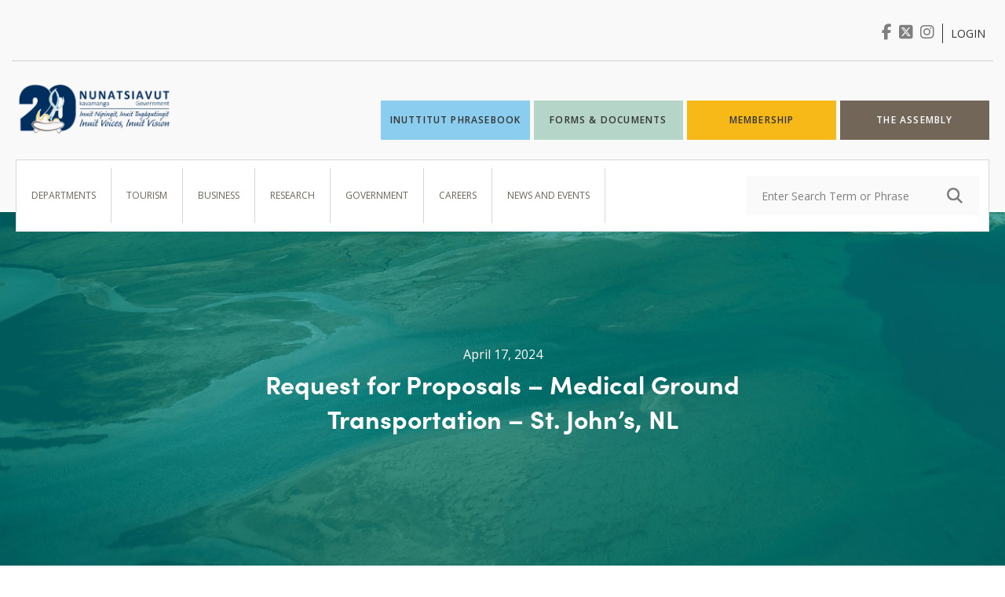

--- FILE ---
content_type: text/css
request_url: https://nunatsiavut.com/wp-content/themes/nunatsiavut/dist/styles/main_4b73985d.css
body_size: 49440
content:
@import url(https://fonts.googleapis.com/css2?family=Open+Sans:wght@300;400;600;700;800&display=swap);@media print,screen and (min-width:40em){.reveal,.reveal.large,.reveal.small,.reveal.tiny{right:auto;left:auto;margin:0 auto}}html{line-height:1.15;-webkit-text-size-adjust:100%}h1{font-size:2em;margin:.67em 0}hr{-webkit-box-sizing:content-box;box-sizing:content-box;overflow:visible}pre{font-family:monospace,monospace;font-size:1em}a{background-color:transparent}abbr[title]{border-bottom:none;text-decoration:underline;-webkit-text-decoration:underline dotted;text-decoration:underline dotted}b,strong{font-weight:bolder}code,kbd,samp{font-family:monospace,monospace;font-size:1em}sub,sup{font-size:75%;line-height:0;position:relative;vertical-align:baseline}sub{bottom:-.25em}sup{top:-.5em}img{border-style:none}button,input,optgroup,select,textarea{font-size:100%;line-height:1.15;margin:0}button,input{overflow:visible}button,select{text-transform:none}[type=button],[type=reset],[type=submit],button{-webkit-appearance:button}[type=button]::-moz-focus-inner,[type=reset]::-moz-focus-inner,[type=submit]::-moz-focus-inner,button::-moz-focus-inner{border-style:none;padding:0}[type=button]:-moz-focusring,[type=reset]:-moz-focusring,[type=submit]:-moz-focusring,button:-moz-focusring{outline:1px dotted ButtonText}fieldset{padding:.35em .75em .625em}legend{-webkit-box-sizing:border-box;box-sizing:border-box;color:inherit;display:table;padding:0;white-space:normal}progress{vertical-align:baseline}textarea{overflow:auto}[type=checkbox],[type=radio]{-webkit-box-sizing:border-box;box-sizing:border-box;padding:0}[type=number]::-webkit-inner-spin-button,[type=number]::-webkit-outer-spin-button{height:auto}[type=search]{-webkit-appearance:textfield;outline-offset:-2px}[type=search]::-webkit-search-decoration{-webkit-appearance:none}::-webkit-file-upload-button{-webkit-appearance:button;font:inherit}details{display:block}summary{display:list-item}[hidden],template{display:none}.foundation-mq{font-family:"small=0em&medium=40em&medium-x=48em&medium-l=62em&large=64em&xlarge=75em&xxlarge=85.375em&xxxlarge=90em"}html{-webkit-box-sizing:border-box;box-sizing:border-box;font-size:100%}*,:after,:before{-webkit-box-sizing:inherit;box-sizing:inherit}body{margin:0;padding:0;background:#fff;font-family:Helvetica Neue,Helvetica,Roboto,Arial,sans-serif;font-weight:400;line-height:1.5;color:#333;-webkit-font-smoothing:antialiased;-moz-osx-font-smoothing:grayscale}img{display:inline-block;vertical-align:middle;max-width:100%;height:auto;-ms-interpolation-mode:bicubic}textarea{height:auto;min-height:50px;border-radius:0}select{-webkit-box-sizing:border-box;box-sizing:border-box;width:100%}.map_canvas embed,.map_canvas img,.map_canvas object,.mqa-display embed,.mqa-display img,.mqa-display object{max-width:none!important}button{padding:0;-webkit-appearance:none;-moz-appearance:none;appearance:none;border:0;border-radius:0;background:transparent;line-height:1;cursor:auto}[data-whatinput=mouse] button{outline:0}pre{overflow:auto}button,input,optgroup,select,textarea{font-family:inherit}.is-visible{display:block!important}.is-hidden{display:none!important}[type=color],[type=date],[type=datetime-local],[type=datetime],[type=email],[type=month],[type=number],[type=password],[type=search],[type=tel],[type=text],[type=time],[type=url],[type=week],textarea{display:block;-webkit-box-sizing:border-box;box-sizing:border-box;width:100%;height:2.4375rem;margin:0 0 1rem;padding:.5rem;border:1px solid #cacaca;border-radius:0;background-color:#fff;-webkit-box-shadow:inset 0 1px 2px rgba(51,51,51,.1);box-shadow:inset 0 1px 2px rgba(51,51,51,.1);font-family:inherit;font-size:1rem;font-weight:400;line-height:1.5;color:#333;-webkit-transition:border-color .25s ease-in-out,-webkit-box-shadow .5s;transition:border-color .25s ease-in-out,-webkit-box-shadow .5s;-o-transition:box-shadow .5s,border-color .25s ease-in-out;transition:box-shadow .5s,border-color .25s ease-in-out;transition:box-shadow .5s,border-color .25s ease-in-out,-webkit-box-shadow .5s;-webkit-appearance:none;-moz-appearance:none;appearance:none}[type=color]:focus,[type=date]:focus,[type=datetime-local]:focus,[type=datetime]:focus,[type=email]:focus,[type=month]:focus,[type=number]:focus,[type=password]:focus,[type=search]:focus,[type=tel]:focus,[type=text]:focus,[type=time]:focus,[type=url]:focus,[type=week]:focus,textarea:focus{outline:none;border:1px solid #555;background-color:#fff;-webkit-box-shadow:0 0 5px #cacaca;box-shadow:0 0 5px #cacaca;-webkit-transition:border-color .25s ease-in-out,-webkit-box-shadow .5s;transition:border-color .25s ease-in-out,-webkit-box-shadow .5s;-o-transition:box-shadow .5s,border-color .25s ease-in-out;transition:box-shadow .5s,border-color .25s ease-in-out;transition:box-shadow .5s,border-color .25s ease-in-out,-webkit-box-shadow .5s}textarea{max-width:100%}textarea[rows]{height:auto}input:disabled,input[readonly],textarea:disabled,textarea[readonly]{background-color:#f9f9f9;cursor:not-allowed}[type=button],[type=submit]{-webkit-appearance:none;-moz-appearance:none;appearance:none;border-radius:0}input[type=search]{-webkit-box-sizing:border-box;box-sizing:border-box}::-webkit-input-placeholder{color:#cacaca}::-moz-placeholder{color:#cacaca}::-ms-input-placeholder{color:#cacaca}::placeholder{color:#cacaca}[type=checkbox],[type=file],[type=radio]{margin:0 0 1rem}[type=checkbox]+label,[type=radio]+label{display:inline-block;vertical-align:baseline;margin-left:.5rem;margin-right:1rem;margin-bottom:0}[type=checkbox]+label[for],[type=radio]+label[for]{cursor:pointer}label>[type=checkbox],label>[type=radio]{margin-right:.5rem}[type=file]{width:100%}label{display:block;margin:0;font-size:.875rem;font-weight:400;line-height:1.8;color:#333}label.middle{margin:0 0 1rem;padding:.5625rem 0}.help-text{margin-top:-.5rem;font-size:.8125rem;font-style:italic;color:#333}.input-group{display:-webkit-box;display:-ms-flexbox;display:flex;width:100%;margin-bottom:1rem;-webkit-box-align:stretch;-ms-flex-align:stretch;align-items:stretch}.input-group>:first-child,.input-group>:first-child.input-group-button>*,.input-group>:last-child,.input-group>:last-child.input-group-button>*{border-radius:0 0 0 0}.input-group-button,.input-group-button a,.input-group-button button,.input-group-button input,.input-group-button label,.input-group-field,.input-group-label{margin:0;white-space:nowrap}.input-group-label{padding:0 1rem;border:1px solid #cacaca;background:#f9f9f9;color:#333;text-align:center;white-space:nowrap;display:-webkit-box;display:-ms-flexbox;display:flex;-webkit-box-flex:0;-ms-flex:0 0 auto;flex:0 0 auto;-webkit-box-align:center;-ms-flex-align:center;align-items:center}.input-group-label:first-child{border-right:0}.input-group-label:last-child{border-left:0}.input-group-field{border-radius:0;-webkit-box-flex:1;-ms-flex:1 1 0px;flex:1 1 0px;min-width:0}.input-group-button{padding-top:0;padding-bottom:0;text-align:center;display:-webkit-box;display:-ms-flexbox;display:flex;-webkit-box-flex:0;-ms-flex:0 0 auto;flex:0 0 auto}.input-group-button a,.input-group-button button,.input-group-button input,.input-group-button label{-ms-flex-item-align:stretch;align-self:stretch;height:auto;padding-top:0;padding-bottom:0;font-size:1rem}fieldset{margin:0;padding:0;border:0}legend{max-width:100%;margin-bottom:.5rem}.fieldset{margin:1.125rem 0;padding:1.25rem;border:1px solid #cacaca}.fieldset legend{margin:0 0 0 -.1875rem;padding:0 .1875rem}select{height:2.4375rem;margin:0 0 1rem;-webkit-appearance:none;-moz-appearance:none;appearance:none;border:1px solid #cacaca;border-radius:0;background-color:#fff;font-family:inherit;font-size:1rem;font-weight:400;line-height:1.5;color:#333;background-image:url("data:image/svg+xml;utf8,<svg xmlns='http://www.w3.org/2000/svg' version='1.1' width='32' height='24' viewBox='0 0 32 24'><polygon points='0,0 32,0 16,24' style='fill: rgb%2885, 85, 85%29'></polygon></svg>");background-origin:content-box;background-position:right -1rem center;background-repeat:no-repeat;background-size:9px 6px;padding:.5rem 1.5rem .5rem .5rem;-webkit-transition:border-color .25s ease-in-out,-webkit-box-shadow .5s;transition:border-color .25s ease-in-out,-webkit-box-shadow .5s;-o-transition:box-shadow .5s,border-color .25s ease-in-out;transition:box-shadow .5s,border-color .25s ease-in-out;transition:box-shadow .5s,border-color .25s ease-in-out,-webkit-box-shadow .5s}@media screen and (min-width:0\0){select{background-image:url("[data-uri]")}}select:focus{outline:none;border:1px solid #555;background-color:#fff;-webkit-box-shadow:0 0 5px #cacaca;box-shadow:0 0 5px #cacaca;-webkit-transition:border-color .25s ease-in-out,-webkit-box-shadow .5s;transition:border-color .25s ease-in-out,-webkit-box-shadow .5s;-o-transition:box-shadow .5s,border-color .25s ease-in-out;transition:box-shadow .5s,border-color .25s ease-in-out;transition:box-shadow .5s,border-color .25s ease-in-out,-webkit-box-shadow .5s}select:disabled{background-color:#f9f9f9;cursor:not-allowed}select::-ms-expand{display:none}select[multiple]{height:auto;background-image:none}select:not([multiple]){padding-top:0;padding-bottom:0}.is-invalid-input:not(:focus){border-color:#cc4b37;background-color:#faedeb}.is-invalid-input:not(:focus)::-webkit-input-placeholder{color:#cc4b37}.is-invalid-input:not(:focus)::-moz-placeholder{color:#cc4b37}.is-invalid-input:not(:focus)::-ms-input-placeholder{color:#cc4b37}.is-invalid-input:not(:focus)::placeholder{color:#cc4b37}.form-error,.is-invalid-label{color:#cc4b37}.form-error{display:none;margin-top:-.5rem;margin-bottom:1rem;font-size:.75rem;font-weight:700}.form-error.is-visible{display:block}blockquote,dd,div,dl,dt,form,h1,h2,h3,h4,h5,h6,li,ol,p,pre,td,th,ul{margin:0;padding:0}p{margin-bottom:1rem;font-size:inherit;line-height:1.6;text-rendering:optimizeLegibility}em,i{font-style:italic}b,em,i,strong{line-height:inherit}b,strong{font-weight:700}small{font-size:80%;line-height:inherit}.h1,.h2,.h3,.h4,.h5,.h6,h1,h2,h3,h4,h5,h6{font-family:Helvetica Neue,Helvetica,Roboto,Arial,sans-serif;font-style:normal;font-weight:400;color:inherit;text-rendering:optimizeLegibility}.h1 small,.h2 small,.h3 small,.h4 small,.h5 small,.h6 small,h1 small,h2 small,h3 small,h4 small,h5 small,h6 small{line-height:0;color:#cacaca}.h1,h1{font-size:1.5rem}.h1,.h2,h1,h2{line-height:1.4;margin-top:0;margin-bottom:.5rem}.h2,h2{font-size:1.25rem}.h3,h3{font-size:1.1875rem}.h3,.h4,h3,h4{line-height:1.4;margin-top:0;margin-bottom:.5rem}.h4,h4{font-size:1.125rem}.h5,h5{font-size:1.0625rem}.h5,.h6,h5,h6{line-height:1.4;margin-top:0;margin-bottom:.5rem}.h6,h6{font-size:1rem}@media print,screen and (min-width:40em){.h1,h1{font-size:3rem}.h2,h2{font-size:2.5rem}.h3,h3{font-size:1.9375rem}.h4,h4{font-size:1.5625rem}.h5,h5{font-size:1.25rem}.h6,h6{font-size:1rem}}a{line-height:inherit;color:#1779ba;text-decoration:none;cursor:pointer}a:focus,a:hover{color:#1468a0}a img,hr{border:0}hr{clear:both;max-width:75rem;height:0;margin:1.25rem auto;border-bottom:1px solid #cacaca}dl,ol,ul{margin-bottom:1rem;list-style-position:outside;line-height:1.6}li{font-size:inherit}ul{list-style-type:disc}ol,ul{margin-left:1.25rem}ol ol,ol ul,ul ol,ul ul{margin-left:1.25rem;margin-bottom:0}dl{margin-bottom:1rem}dl dt{margin-bottom:.3rem;font-weight:700}blockquote{margin:0 0 1rem;padding:.5625rem 1.25rem 0 1.1875rem;border-left:1px solid #cacaca}blockquote,blockquote p{line-height:1.6;color:#555}abbr,abbr[title]{border-bottom:1px dotted #333;cursor:help;text-decoration:none}figure,kbd{margin:0}kbd{padding:.125rem .25rem 0;background-color:#f9f9f9;font-family:Consolas,Liberation Mono,Courier,monospace;color:#333}.subheader{margin-top:.2rem;margin-bottom:.5rem;font-weight:400;line-height:1.4;color:#555}.lead{font-size:125%;line-height:1.6}.stat{font-size:2.5rem;line-height:1}p+.stat{margin-top:-1rem}ol.no-bullet,ul.no-bullet{margin-left:0;list-style:none}.cite-block,cite{display:block;color:#555;font-size:.8125rem}.cite-block:before,cite:before{content:"\2014   "}.code-inline,code{display:inline;max-width:100%;word-wrap:break-word;padding:.125rem .3125rem .0625rem}.code-block,.code-inline,code{border:1px solid #cacaca;background-color:#f9f9f9;font-family:Consolas,Liberation Mono,Courier,monospace;font-weight:400;color:#333}.code-block{display:block;overflow:auto;white-space:pre;padding:1rem;margin-bottom:1.5rem}.text-left{text-align:left}.text-right{text-align:right}.text-center{text-align:center}.text-justify{text-align:justify}@media print,screen and (min-width:40em){.medium-text-left{text-align:left}.medium-text-right{text-align:right}.medium-text-center{text-align:center}.medium-text-justify{text-align:justify}}@media print,screen and (min-width:64em){.large-text-left{text-align:left}.large-text-right{text-align:right}.large-text-center{text-align:center}.large-text-justify{text-align:justify}}.show-for-print{display:none!important}@media print{*{background:transparent!important;color:#000!important;-webkit-print-color-adjust:economy;color-adjust:economy;-webkit-box-shadow:none!important;box-shadow:none!important;text-shadow:none!important}.show-for-print{display:block!important}.hide-for-print{display:none!important}table.show-for-print{display:table!important}thead.show-for-print{display:table-header-group!important}tbody.show-for-print{display:table-row-group!important}tr.show-for-print{display:table-row!important}td.show-for-print,th.show-for-print{display:table-cell!important}a,a:visited{text-decoration:underline}a[href]:after{content:" (" attr(href) ")"}.ir a:after,a[href^="#"]:after,a[href^="javascript:"]:after{content:""}abbr[title]:after{content:" (" attr(title) ")"}blockquote,pre{border:1px solid #555;page-break-inside:avoid}thead{display:table-header-group}img,tr{page-break-inside:avoid}img{max-width:100%!important}@page{margin:.5cm}h2,h3,p{orphans:3;widows:3}h2,h3{page-break-after:avoid}.print-break-inside{page-break-inside:auto}}.button,.comment-form input[type=submit],.search-form .search-submit{display:inline-block;vertical-align:middle;margin:0 0 1rem;padding:.85em 1em;border:1px solid transparent;border-radius:0;-webkit-transition:background-color .25s ease-out,color .25s ease-out;-o-transition:background-color .25s ease-out,color .25s ease-out;transition:background-color .25s ease-out,color .25s ease-out;font-family:inherit;font-size:.9rem;-webkit-appearance:none;line-height:1;text-align:center;cursor:pointer}.comment-form [data-whatinput=mouse] input[type=submit],.search-form [data-whatinput=mouse] .search-submit,[data-whatinput=mouse] .button,[data-whatinput=mouse] .comment-form input[type=submit],[data-whatinput=mouse] .search-form .search-submit{outline:0}.button.tiny,.comment-form input.tiny[type=submit],.search-form .tiny.search-submit{font-size:.6rem}.button.small,.comment-form input.small[type=submit],.search-form .small.search-submit{font-size:.75rem}.button.large,.comment-form input.large[type=submit],.search-form .large.search-submit{font-size:1.25rem}.button.expanded,.comment-form input.expanded[type=submit],.search-form .expanded.search-submit{display:block;width:100%;margin-right:0;margin-left:0}.button,.button.disabled,.button.disabled:focus,.button.disabled:hover,.button[disabled],.button[disabled]:focus,.button[disabled]:hover,.comment-form input.disabled:focus[type=submit],.comment-form input.disabled:hover[type=submit],.comment-form input.disabled[type=submit],.comment-form input[disabled]:focus[type=submit],.comment-form input[disabled]:hover[type=submit],.comment-form input[disabled][type=submit],.comment-form input[type=submit],.search-form .disabled.search-submit,.search-form .disabled.search-submit:focus,.search-form .disabled.search-submit:hover,.search-form .search-submit,.search-form .search-submit[disabled],.search-form .search-submit[disabled]:focus,.search-form .search-submit[disabled]:hover{background-color:#1779ba;color:#fff}.button:focus,.button:hover,.comment-form input:focus[type=submit],.comment-form input:hover[type=submit],.search-form .search-submit:focus,.search-form .search-submit:hover{background-color:#14679e;color:#fff}.button.primary,.button.primary.disabled,.button.primary.disabled:focus,.button.primary.disabled:hover,.button.primary[disabled],.button.primary[disabled]:focus,.button.primary[disabled]:hover,.comment-form input.primary.disabled:focus[type=submit],.comment-form input.primary.disabled:hover[type=submit],.comment-form input.primary.disabled[type=submit],.comment-form input.primary[disabled]:focus[type=submit],.comment-form input.primary[disabled]:hover[type=submit],.comment-form input.primary[disabled][type=submit],.comment-form input.primary[type=submit],.search-form .primary.disabled.search-submit,.search-form .primary.disabled.search-submit:focus,.search-form .primary.disabled.search-submit:hover,.search-form .primary.search-submit,.search-form .primary.search-submit[disabled],.search-form .primary.search-submit[disabled]:focus,.search-form .primary.search-submit[disabled]:hover{background-color:#1779ba;color:#fff}.button.primary:focus,.button.primary:hover,.comment-form input.primary:focus[type=submit],.comment-form input.primary:hover[type=submit],.search-form .primary.search-submit:focus,.search-form .primary.search-submit:hover{background-color:#126195;color:#fff}.button.secondary,.button.secondary.disabled,.button.secondary.disabled:focus,.button.secondary.disabled:hover,.button.secondary[disabled],.button.secondary[disabled]:focus,.button.secondary[disabled]:hover,.comment-form input.secondary.disabled:focus[type=submit],.comment-form input.secondary.disabled:hover[type=submit],.comment-form input.secondary.disabled[type=submit],.comment-form input.secondary[disabled]:focus[type=submit],.comment-form input.secondary[disabled]:hover[type=submit],.comment-form input.secondary[disabled][type=submit],.comment-form input.secondary[type=submit],.search-form .secondary.disabled.search-submit,.search-form .secondary.disabled.search-submit:focus,.search-form .secondary.disabled.search-submit:hover,.search-form .secondary.search-submit,.search-form .secondary.search-submit[disabled],.search-form .secondary.search-submit[disabled]:focus,.search-form .secondary.search-submit[disabled]:hover{background-color:#767676;color:#fff}.button.secondary:focus,.button.secondary:hover,.comment-form input.secondary:focus[type=submit],.comment-form input.secondary:hover[type=submit],.search-form .secondary.search-submit:focus,.search-form .secondary.search-submit:hover{background-color:#5e5e5e;color:#fff}.button.success,.button.success.disabled,.button.success.disabled:focus,.button.success.disabled:hover,.button.success[disabled],.button.success[disabled]:focus,.button.success[disabled]:hover,.comment-form input.success.disabled:focus[type=submit],.comment-form input.success.disabled:hover[type=submit],.comment-form input.success.disabled[type=submit],.comment-form input.success[disabled]:focus[type=submit],.comment-form input.success[disabled]:hover[type=submit],.comment-form input.success[disabled][type=submit],.comment-form input.success[type=submit],.search-form .success.disabled.search-submit,.search-form .success.disabled.search-submit:focus,.search-form .success.disabled.search-submit:hover,.search-form .success.search-submit,.search-form .success.search-submit[disabled],.search-form .success.search-submit[disabled]:focus,.search-form .success.search-submit[disabled]:hover{background-color:#3adb76;color:#333}.button.success:focus,.button.success:hover,.comment-form input.success:focus[type=submit],.comment-form input.success:hover[type=submit],.search-form .success.search-submit:focus,.search-form .success.search-submit:hover{background-color:#22bb5b;color:#333}.button.warning,.button.warning.disabled,.button.warning.disabled:focus,.button.warning.disabled:hover,.button.warning[disabled],.button.warning[disabled]:focus,.button.warning[disabled]:hover,.comment-form input.warning.disabled:focus[type=submit],.comment-form input.warning.disabled:hover[type=submit],.comment-form input.warning.disabled[type=submit],.comment-form input.warning[disabled]:focus[type=submit],.comment-form input.warning[disabled]:hover[type=submit],.comment-form input.warning[disabled][type=submit],.comment-form input.warning[type=submit],.search-form .warning.disabled.search-submit,.search-form .warning.disabled.search-submit:focus,.search-form .warning.disabled.search-submit:hover,.search-form .warning.search-submit,.search-form .warning.search-submit[disabled],.search-form .warning.search-submit[disabled]:focus,.search-form .warning.search-submit[disabled]:hover{background-color:#ffae00;color:#333}.button.warning:focus,.button.warning:hover,.comment-form input.warning:focus[type=submit],.comment-form input.warning:hover[type=submit],.search-form .warning.search-submit:focus,.search-form .warning.search-submit:hover{background-color:#cc8b00;color:#333}.button.alert,.button.alert.disabled,.button.alert.disabled:focus,.button.alert.disabled:hover,.button.alert[disabled],.button.alert[disabled]:focus,.button.alert[disabled]:hover,.comment-form input.alert.disabled:focus[type=submit],.comment-form input.alert.disabled:hover[type=submit],.comment-form input.alert.disabled[type=submit],.comment-form input.alert[disabled]:focus[type=submit],.comment-form input.alert[disabled]:hover[type=submit],.comment-form input.alert[disabled][type=submit],.comment-form input.alert[type=submit],.search-form .alert.disabled.search-submit,.search-form .alert.disabled.search-submit:focus,.search-form .alert.disabled.search-submit:hover,.search-form .alert.search-submit,.search-form .alert.search-submit[disabled],.search-form .alert.search-submit[disabled]:focus,.search-form .alert.search-submit[disabled]:hover{background-color:#cc4b37;color:#fff}.button.alert:focus,.button.alert:hover,.comment-form input.alert:focus[type=submit],.comment-form input.alert:hover[type=submit],.search-form .alert.search-submit:focus,.search-form .alert.search-submit:hover{background-color:#a53b2a;color:#fff}.button.hollow,.button.hollow.disabled,.button.hollow.disabled:focus,.button.hollow.disabled:hover,.button.hollow:focus,.button.hollow:hover,.button.hollow[disabled],.button.hollow[disabled]:focus,.button.hollow[disabled]:hover,.comment-form input.hollow.disabled:focus[type=submit],.comment-form input.hollow.disabled:hover[type=submit],.comment-form input.hollow.disabled[type=submit],.comment-form input.hollow:focus[type=submit],.comment-form input.hollow:hover[type=submit],.comment-form input.hollow[disabled]:focus[type=submit],.comment-form input.hollow[disabled]:hover[type=submit],.comment-form input.hollow[disabled][type=submit],.comment-form input.hollow[type=submit],.search-form .hollow.disabled.search-submit,.search-form .hollow.disabled.search-submit:focus,.search-form .hollow.disabled.search-submit:hover,.search-form .hollow.search-submit,.search-form .hollow.search-submit:focus,.search-form .hollow.search-submit:hover,.search-form .hollow.search-submit[disabled],.search-form .hollow.search-submit[disabled]:focus,.search-form .hollow.search-submit[disabled]:hover{background-color:transparent}.button.hollow,.button.hollow.disabled,.button.hollow.disabled:focus,.button.hollow.disabled:hover,.button.hollow[disabled],.button.hollow[disabled]:focus,.button.hollow[disabled]:hover,.comment-form input.hollow.disabled:focus[type=submit],.comment-form input.hollow.disabled:hover[type=submit],.comment-form input.hollow.disabled[type=submit],.comment-form input.hollow[disabled]:focus[type=submit],.comment-form input.hollow[disabled]:hover[type=submit],.comment-form input.hollow[disabled][type=submit],.comment-form input.hollow[type=submit],.search-form .hollow.disabled.search-submit,.search-form .hollow.disabled.search-submit:focus,.search-form .hollow.disabled.search-submit:hover,.search-form .hollow.search-submit,.search-form .hollow.search-submit[disabled],.search-form .hollow.search-submit[disabled]:focus,.search-form .hollow.search-submit[disabled]:hover{border:1px solid #1779ba;color:#1779ba}.button.hollow:focus,.button.hollow:hover,.comment-form input.hollow:focus[type=submit],.comment-form input.hollow:hover[type=submit],.search-form .hollow.search-submit:focus,.search-form .hollow.search-submit:hover{border-color:#0c3d5d;color:#0c3d5d}.button.hollow.primary,.button.hollow.primary.disabled,.button.hollow.primary.disabled:focus,.button.hollow.primary.disabled:hover,.button.hollow.primary[disabled],.button.hollow.primary[disabled]:focus,.button.hollow.primary[disabled]:hover,.comment-form input.hollow.primary.disabled:focus[type=submit],.comment-form input.hollow.primary.disabled:hover[type=submit],.comment-form input.hollow.primary.disabled[type=submit],.comment-form input.hollow.primary[disabled]:focus[type=submit],.comment-form input.hollow.primary[disabled]:hover[type=submit],.comment-form input.hollow.primary[disabled][type=submit],.comment-form input.hollow.primary[type=submit],.search-form .hollow.primary.disabled.search-submit,.search-form .hollow.primary.disabled.search-submit:focus,.search-form .hollow.primary.disabled.search-submit:hover,.search-form .hollow.primary.search-submit,.search-form .hollow.primary.search-submit[disabled],.search-form .hollow.primary.search-submit[disabled]:focus,.search-form .hollow.primary.search-submit[disabled]:hover{border:1px solid #1779ba;color:#1779ba}.button.hollow.primary:focus,.button.hollow.primary:hover,.comment-form input.hollow.primary:focus[type=submit],.comment-form input.hollow.primary:hover[type=submit],.search-form .hollow.primary.search-submit:focus,.search-form .hollow.primary.search-submit:hover{border-color:#0c3d5d;color:#0c3d5d}.button.hollow.secondary,.button.hollow.secondary.disabled,.button.hollow.secondary.disabled:focus,.button.hollow.secondary.disabled:hover,.button.hollow.secondary[disabled],.button.hollow.secondary[disabled]:focus,.button.hollow.secondary[disabled]:hover,.comment-form input.hollow.secondary.disabled:focus[type=submit],.comment-form input.hollow.secondary.disabled:hover[type=submit],.comment-form input.hollow.secondary.disabled[type=submit],.comment-form input.hollow.secondary[disabled]:focus[type=submit],.comment-form input.hollow.secondary[disabled]:hover[type=submit],.comment-form input.hollow.secondary[disabled][type=submit],.comment-form input.hollow.secondary[type=submit],.search-form .hollow.secondary.disabled.search-submit,.search-form .hollow.secondary.disabled.search-submit:focus,.search-form .hollow.secondary.disabled.search-submit:hover,.search-form .hollow.secondary.search-submit,.search-form .hollow.secondary.search-submit[disabled],.search-form .hollow.secondary.search-submit[disabled]:focus,.search-form .hollow.secondary.search-submit[disabled]:hover{border:1px solid #767676;color:#767676}.button.hollow.secondary:focus,.button.hollow.secondary:hover,.comment-form input.hollow.secondary:focus[type=submit],.comment-form input.hollow.secondary:hover[type=submit],.search-form .hollow.secondary.search-submit:focus,.search-form .hollow.secondary.search-submit:hover{border-color:#3b3b3b;color:#3b3b3b}.button.hollow.success,.button.hollow.success.disabled,.button.hollow.success.disabled:focus,.button.hollow.success.disabled:hover,.button.hollow.success[disabled],.button.hollow.success[disabled]:focus,.button.hollow.success[disabled]:hover,.comment-form input.hollow.success.disabled:focus[type=submit],.comment-form input.hollow.success.disabled:hover[type=submit],.comment-form input.hollow.success.disabled[type=submit],.comment-form input.hollow.success[disabled]:focus[type=submit],.comment-form input.hollow.success[disabled]:hover[type=submit],.comment-form input.hollow.success[disabled][type=submit],.comment-form input.hollow.success[type=submit],.search-form .hollow.success.disabled.search-submit,.search-form .hollow.success.disabled.search-submit:focus,.search-form .hollow.success.disabled.search-submit:hover,.search-form .hollow.success.search-submit,.search-form .hollow.success.search-submit[disabled],.search-form .hollow.success.search-submit[disabled]:focus,.search-form .hollow.success.search-submit[disabled]:hover{border:1px solid #3adb76;color:#3adb76}.button.hollow.success:focus,.button.hollow.success:hover,.comment-form input.hollow.success:focus[type=submit],.comment-form input.hollow.success:hover[type=submit],.search-form .hollow.success.search-submit:focus,.search-form .hollow.success.search-submit:hover{border-color:#157539;color:#157539}.button.hollow.warning,.button.hollow.warning.disabled,.button.hollow.warning.disabled:focus,.button.hollow.warning.disabled:hover,.button.hollow.warning[disabled],.button.hollow.warning[disabled]:focus,.button.hollow.warning[disabled]:hover,.comment-form input.hollow.warning.disabled:focus[type=submit],.comment-form input.hollow.warning.disabled:hover[type=submit],.comment-form input.hollow.warning.disabled[type=submit],.comment-form input.hollow.warning[disabled]:focus[type=submit],.comment-form input.hollow.warning[disabled]:hover[type=submit],.comment-form input.hollow.warning[disabled][type=submit],.comment-form input.hollow.warning[type=submit],.search-form .hollow.warning.disabled.search-submit,.search-form .hollow.warning.disabled.search-submit:focus,.search-form .hollow.warning.disabled.search-submit:hover,.search-form .hollow.warning.search-submit,.search-form .hollow.warning.search-submit[disabled],.search-form .hollow.warning.search-submit[disabled]:focus,.search-form .hollow.warning.search-submit[disabled]:hover{border:1px solid #ffae00;color:#ffae00}.button.hollow.warning:focus,.button.hollow.warning:hover,.comment-form input.hollow.warning:focus[type=submit],.comment-form input.hollow.warning:hover[type=submit],.search-form .hollow.warning.search-submit:focus,.search-form .hollow.warning.search-submit:hover{border-color:#805700;color:#805700}.button.hollow.alert,.button.hollow.alert.disabled,.button.hollow.alert.disabled:focus,.button.hollow.alert.disabled:hover,.button.hollow.alert[disabled],.button.hollow.alert[disabled]:focus,.button.hollow.alert[disabled]:hover,.comment-form input.hollow.alert.disabled:focus[type=submit],.comment-form input.hollow.alert.disabled:hover[type=submit],.comment-form input.hollow.alert.disabled[type=submit],.comment-form input.hollow.alert[disabled]:focus[type=submit],.comment-form input.hollow.alert[disabled]:hover[type=submit],.comment-form input.hollow.alert[disabled][type=submit],.comment-form input.hollow.alert[type=submit],.search-form .hollow.alert.disabled.search-submit,.search-form .hollow.alert.disabled.search-submit:focus,.search-form .hollow.alert.disabled.search-submit:hover,.search-form .hollow.alert.search-submit,.search-form .hollow.alert.search-submit[disabled],.search-form .hollow.alert.search-submit[disabled]:focus,.search-form .hollow.alert.search-submit[disabled]:hover{border:1px solid #cc4b37;color:#cc4b37}.button.hollow.alert:focus,.button.hollow.alert:hover,.comment-form input.hollow.alert:focus[type=submit],.comment-form input.hollow.alert:hover[type=submit],.search-form .hollow.alert.search-submit:focus,.search-form .hollow.alert.search-submit:hover{border-color:#67251a;color:#67251a}.button.clear,.button.clear.disabled,.button.clear.disabled:focus,.button.clear.disabled:hover,.button.clear:focus,.button.clear:hover,.button.clear[disabled],.button.clear[disabled]:focus,.button.clear[disabled]:hover,.comment-form input.clear.disabled:focus[type=submit],.comment-form input.clear.disabled:hover[type=submit],.comment-form input.clear.disabled[type=submit],.comment-form input.clear:focus[type=submit],.comment-form input.clear:hover[type=submit],.comment-form input.clear[disabled]:focus[type=submit],.comment-form input.clear[disabled]:hover[type=submit],.comment-form input.clear[disabled][type=submit],.comment-form input.clear[type=submit],.search-form .clear.disabled.search-submit,.search-form .clear.disabled.search-submit:focus,.search-form .clear.disabled.search-submit:hover,.search-form .clear.search-submit,.search-form .clear.search-submit:focus,.search-form .clear.search-submit:hover,.search-form .clear.search-submit[disabled],.search-form .clear.search-submit[disabled]:focus,.search-form .clear.search-submit[disabled]:hover{border-color:transparent;background-color:transparent}.button.clear,.button.clear.disabled,.button.clear.disabled:focus,.button.clear.disabled:hover,.button.clear[disabled],.button.clear[disabled]:focus,.button.clear[disabled]:hover,.comment-form input.clear.disabled:focus[type=submit],.comment-form input.clear.disabled:hover[type=submit],.comment-form input.clear.disabled[type=submit],.comment-form input.clear[disabled]:focus[type=submit],.comment-form input.clear[disabled]:hover[type=submit],.comment-form input.clear[disabled][type=submit],.comment-form input.clear[type=submit],.search-form .clear.disabled.search-submit,.search-form .clear.disabled.search-submit:focus,.search-form .clear.disabled.search-submit:hover,.search-form .clear.search-submit,.search-form .clear.search-submit[disabled],.search-form .clear.search-submit[disabled]:focus,.search-form .clear.search-submit[disabled]:hover{color:#1779ba}.button.clear:focus,.button.clear:hover,.comment-form input.clear:focus[type=submit],.comment-form input.clear:hover[type=submit],.search-form .clear.search-submit:focus,.search-form .clear.search-submit:hover{color:#0c3d5d}.button.clear.primary,.button.clear.primary.disabled,.button.clear.primary.disabled:focus,.button.clear.primary.disabled:hover,.button.clear.primary[disabled],.button.clear.primary[disabled]:focus,.button.clear.primary[disabled]:hover,.comment-form input.clear.primary.disabled:focus[type=submit],.comment-form input.clear.primary.disabled:hover[type=submit],.comment-form input.clear.primary.disabled[type=submit],.comment-form input.clear.primary[disabled]:focus[type=submit],.comment-form input.clear.primary[disabled]:hover[type=submit],.comment-form input.clear.primary[disabled][type=submit],.comment-form input.clear.primary[type=submit],.search-form .clear.primary.disabled.search-submit,.search-form .clear.primary.disabled.search-submit:focus,.search-form .clear.primary.disabled.search-submit:hover,.search-form .clear.primary.search-submit,.search-form .clear.primary.search-submit[disabled],.search-form .clear.primary.search-submit[disabled]:focus,.search-form .clear.primary.search-submit[disabled]:hover{color:#1779ba}.button.clear.primary:focus,.button.clear.primary:hover,.comment-form input.clear.primary:focus[type=submit],.comment-form input.clear.primary:hover[type=submit],.search-form .clear.primary.search-submit:focus,.search-form .clear.primary.search-submit:hover{color:#0c3d5d}.button.clear.secondary,.button.clear.secondary.disabled,.button.clear.secondary.disabled:focus,.button.clear.secondary.disabled:hover,.button.clear.secondary[disabled],.button.clear.secondary[disabled]:focus,.button.clear.secondary[disabled]:hover,.comment-form input.clear.secondary.disabled:focus[type=submit],.comment-form input.clear.secondary.disabled:hover[type=submit],.comment-form input.clear.secondary.disabled[type=submit],.comment-form input.clear.secondary[disabled]:focus[type=submit],.comment-form input.clear.secondary[disabled]:hover[type=submit],.comment-form input.clear.secondary[disabled][type=submit],.comment-form input.clear.secondary[type=submit],.search-form .clear.secondary.disabled.search-submit,.search-form .clear.secondary.disabled.search-submit:focus,.search-form .clear.secondary.disabled.search-submit:hover,.search-form .clear.secondary.search-submit,.search-form .clear.secondary.search-submit[disabled],.search-form .clear.secondary.search-submit[disabled]:focus,.search-form .clear.secondary.search-submit[disabled]:hover{color:#767676}.button.clear.secondary:focus,.button.clear.secondary:hover,.comment-form input.clear.secondary:focus[type=submit],.comment-form input.clear.secondary:hover[type=submit],.search-form .clear.secondary.search-submit:focus,.search-form .clear.secondary.search-submit:hover{color:#3b3b3b}.button.clear.success,.button.clear.success.disabled,.button.clear.success.disabled:focus,.button.clear.success.disabled:hover,.button.clear.success[disabled],.button.clear.success[disabled]:focus,.button.clear.success[disabled]:hover,.comment-form input.clear.success.disabled:focus[type=submit],.comment-form input.clear.success.disabled:hover[type=submit],.comment-form input.clear.success.disabled[type=submit],.comment-form input.clear.success[disabled]:focus[type=submit],.comment-form input.clear.success[disabled]:hover[type=submit],.comment-form input.clear.success[disabled][type=submit],.comment-form input.clear.success[type=submit],.search-form .clear.success.disabled.search-submit,.search-form .clear.success.disabled.search-submit:focus,.search-form .clear.success.disabled.search-submit:hover,.search-form .clear.success.search-submit,.search-form .clear.success.search-submit[disabled],.search-form .clear.success.search-submit[disabled]:focus,.search-form .clear.success.search-submit[disabled]:hover{color:#3adb76}.button.clear.success:focus,.button.clear.success:hover,.comment-form input.clear.success:focus[type=submit],.comment-form input.clear.success:hover[type=submit],.search-form .clear.success.search-submit:focus,.search-form .clear.success.search-submit:hover{color:#157539}.button.clear.warning,.button.clear.warning.disabled,.button.clear.warning.disabled:focus,.button.clear.warning.disabled:hover,.button.clear.warning[disabled],.button.clear.warning[disabled]:focus,.button.clear.warning[disabled]:hover,.comment-form input.clear.warning.disabled:focus[type=submit],.comment-form input.clear.warning.disabled:hover[type=submit],.comment-form input.clear.warning.disabled[type=submit],.comment-form input.clear.warning[disabled]:focus[type=submit],.comment-form input.clear.warning[disabled]:hover[type=submit],.comment-form input.clear.warning[disabled][type=submit],.comment-form input.clear.warning[type=submit],.search-form .clear.warning.disabled.search-submit,.search-form .clear.warning.disabled.search-submit:focus,.search-form .clear.warning.disabled.search-submit:hover,.search-form .clear.warning.search-submit,.search-form .clear.warning.search-submit[disabled],.search-form .clear.warning.search-submit[disabled]:focus,.search-form .clear.warning.search-submit[disabled]:hover{color:#ffae00}.button.clear.warning:focus,.button.clear.warning:hover,.comment-form input.clear.warning:focus[type=submit],.comment-form input.clear.warning:hover[type=submit],.search-form .clear.warning.search-submit:focus,.search-form .clear.warning.search-submit:hover{color:#805700}.button.clear.alert,.button.clear.alert.disabled,.button.clear.alert.disabled:focus,.button.clear.alert.disabled:hover,.button.clear.alert[disabled],.button.clear.alert[disabled]:focus,.button.clear.alert[disabled]:hover,.comment-form input.clear.alert.disabled:focus[type=submit],.comment-form input.clear.alert.disabled:hover[type=submit],.comment-form input.clear.alert.disabled[type=submit],.comment-form input.clear.alert[disabled]:focus[type=submit],.comment-form input.clear.alert[disabled]:hover[type=submit],.comment-form input.clear.alert[disabled][type=submit],.comment-form input.clear.alert[type=submit],.search-form .clear.alert.disabled.search-submit,.search-form .clear.alert.disabled.search-submit:focus,.search-form .clear.alert.disabled.search-submit:hover,.search-form .clear.alert.search-submit,.search-form .clear.alert.search-submit[disabled],.search-form .clear.alert.search-submit[disabled]:focus,.search-form .clear.alert.search-submit[disabled]:hover{color:#cc4b37}.button.clear.alert:focus,.button.clear.alert:hover,.comment-form input.clear.alert:focus[type=submit],.comment-form input.clear.alert:hover[type=submit],.search-form .clear.alert.search-submit:focus,.search-form .clear.alert.search-submit:hover{color:#67251a}.button.disabled,.button[disabled],.comment-form input.disabled[type=submit],.comment-form input[disabled][type=submit],.search-form .disabled.search-submit,.search-form .search-submit[disabled]{opacity:.25;cursor:not-allowed}.button.dropdown:after,.comment-form input.dropdown[type=submit]:after,.search-form .dropdown.search-submit:after{display:block;width:0;height:0;content:"";border-color:#fff transparent transparent;border-style:solid inset inset;border-width:.4em .4em 0;position:relative;top:.4em;display:inline-block;float:right;margin-left:1em}.button.dropdown.clear.primary:after,.button.dropdown.clear:after,.button.dropdown.hollow.primary:after,.button.dropdown.hollow:after,.comment-form input.dropdown.clear.primary[type=submit]:after,.comment-form input.dropdown.clear[type=submit]:after,.comment-form input.dropdown.hollow.primary[type=submit]:after,.comment-form input.dropdown.hollow[type=submit]:after,.search-form .dropdown.clear.primary.search-submit:after,.search-form .dropdown.clear.search-submit:after,.search-form .dropdown.hollow.primary.search-submit:after,.search-form .dropdown.hollow.search-submit:after{border-top-color:#1779ba}.button.dropdown.clear.secondary:after,.button.dropdown.hollow.secondary:after,.comment-form input.dropdown.clear.secondary[type=submit]:after,.comment-form input.dropdown.hollow.secondary[type=submit]:after,.search-form .dropdown.clear.secondary.search-submit:after,.search-form .dropdown.hollow.secondary.search-submit:after{border-top-color:#767676}.button.dropdown.clear.success:after,.button.dropdown.hollow.success:after,.comment-form input.dropdown.clear.success[type=submit]:after,.comment-form input.dropdown.hollow.success[type=submit]:after,.search-form .dropdown.clear.success.search-submit:after,.search-form .dropdown.hollow.success.search-submit:after{border-top-color:#3adb76}.button.dropdown.clear.warning:after,.button.dropdown.hollow.warning:after,.comment-form input.dropdown.clear.warning[type=submit]:after,.comment-form input.dropdown.hollow.warning[type=submit]:after,.search-form .dropdown.clear.warning.search-submit:after,.search-form .dropdown.hollow.warning.search-submit:after{border-top-color:#ffae00}.button.dropdown.clear.alert:after,.button.dropdown.hollow.alert:after,.comment-form input.dropdown.clear.alert[type=submit]:after,.comment-form input.dropdown.hollow.alert[type=submit]:after,.search-form .dropdown.clear.alert.search-submit:after,.search-form .dropdown.hollow.alert.search-submit:after{border-top-color:#cc4b37}.button.arrow-only:after,.comment-form input.arrow-only[type=submit]:after,.search-form .arrow-only.search-submit:after{top:-.1em;float:none;margin-left:0}.search-form a.search-submit:focus,.search-form a.search-submit:hover,a.button:focus,a.button:hover{text-decoration:none}.button-group{margin-bottom:1rem;display:-webkit-box;display:-ms-flexbox;display:flex;-ms-flex-wrap:wrap;flex-wrap:wrap;-webkit-box-align:stretch;-ms-flex-align:stretch;align-items:stretch;-webkit-box-flex:1;-ms-flex-positive:1;flex-grow:1}.button-group:after,.button-group:before{display:table;content:" ";-ms-flex-preferred-size:0;flex-basis:0;-webkit-box-ordinal-group:2;-ms-flex-order:1;order:1}.button-group:after{clear:both}.button-group:after,.button-group:before{display:none}.button-group .button,.button-group .comment-form input[type=submit],.button-group .search-form .search-submit,.comment-form .button-group input[type=submit],.search-form .button-group .search-submit{margin:0 1px 1px 0;font-size:.9rem;-webkit-box-flex:0;-ms-flex:0 0 auto;flex:0 0 auto}.button-group .button:last-child,.button-group .comment-form input:last-child[type=submit],.button-group .search-form .search-submit:last-child,.comment-form .button-group input:last-child[type=submit],.search-form .button-group .search-submit:last-child{margin-right:0}.button-group.tiny .button,.button-group.tiny .comment-form input[type=submit],.button-group.tiny .search-form .search-submit,.comment-form .button-group.tiny input[type=submit],.search-form .button-group.tiny .search-submit{font-size:.6rem}.button-group.small .button,.button-group.small .comment-form input[type=submit],.button-group.small .search-form .search-submit,.comment-form .button-group.small input[type=submit],.search-form .button-group.small .search-submit{font-size:.75rem}.button-group.large .button,.button-group.large .comment-form input[type=submit],.button-group.large .search-form .search-submit,.comment-form .button-group.large input[type=submit],.search-form .button-group.large .search-submit{font-size:1.25rem}.button-group.expanded .button,.button-group.expanded .comment-form input[type=submit],.button-group.expanded .search-form .search-submit,.comment-form .button-group.expanded input[type=submit],.search-form .button-group.expanded .search-submit{-webkit-box-flex:1;-ms-flex:1 1 0px;flex:1 1 0px;margin-right:0}.button-group.primary .button,.button-group.primary .button.disabled,.button-group.primary .button.disabled:focus,.button-group.primary .button.disabled:hover,.button-group.primary .button[disabled],.button-group.primary .button[disabled]:focus,.button-group.primary .button[disabled]:hover,.button-group.primary .comment-form input.disabled:focus[type=submit],.button-group.primary .comment-form input.disabled:hover[type=submit],.button-group.primary .comment-form input.disabled[type=submit],.button-group.primary .comment-form input[disabled]:focus[type=submit],.button-group.primary .comment-form input[disabled]:hover[type=submit],.button-group.primary .comment-form input[disabled][type=submit],.button-group.primary .comment-form input[type=submit],.button-group.primary .search-form .disabled.search-submit,.button-group.primary .search-form .disabled.search-submit:focus,.button-group.primary .search-form .disabled.search-submit:hover,.button-group.primary .search-form .search-submit,.button-group.primary .search-form .search-submit[disabled],.button-group.primary .search-form .search-submit[disabled]:focus,.button-group.primary .search-form .search-submit[disabled]:hover,.comment-form .button-group.primary input.disabled:focus[type=submit],.comment-form .button-group.primary input.disabled:hover[type=submit],.comment-form .button-group.primary input.disabled[type=submit],.comment-form .button-group.primary input[disabled]:focus[type=submit],.comment-form .button-group.primary input[disabled]:hover[type=submit],.comment-form .button-group.primary input[disabled][type=submit],.comment-form .button-group.primary input[type=submit],.search-form .button-group.primary .disabled.search-submit,.search-form .button-group.primary .disabled.search-submit:focus,.search-form .button-group.primary .disabled.search-submit:hover,.search-form .button-group.primary .search-submit,.search-form .button-group.primary .search-submit[disabled],.search-form .button-group.primary .search-submit[disabled]:focus,.search-form .button-group.primary .search-submit[disabled]:hover{background-color:#1779ba;color:#fff}.button-group.primary .button:focus,.button-group.primary .button:hover,.button-group.primary .comment-form input:focus[type=submit],.button-group.primary .comment-form input:hover[type=submit],.button-group.primary .search-form .search-submit:focus,.button-group.primary .search-form .search-submit:hover,.comment-form .button-group.primary input:focus[type=submit],.comment-form .button-group.primary input:hover[type=submit],.search-form .button-group.primary .search-submit:focus,.search-form .button-group.primary .search-submit:hover{background-color:#126195;color:#fff}.button-group.secondary .button,.button-group.secondary .button.disabled,.button-group.secondary .button.disabled:focus,.button-group.secondary .button.disabled:hover,.button-group.secondary .button[disabled],.button-group.secondary .button[disabled]:focus,.button-group.secondary .button[disabled]:hover,.button-group.secondary .comment-form input.disabled:focus[type=submit],.button-group.secondary .comment-form input.disabled:hover[type=submit],.button-group.secondary .comment-form input.disabled[type=submit],.button-group.secondary .comment-form input[disabled]:focus[type=submit],.button-group.secondary .comment-form input[disabled]:hover[type=submit],.button-group.secondary .comment-form input[disabled][type=submit],.button-group.secondary .comment-form input[type=submit],.button-group.secondary .search-form .disabled.search-submit,.button-group.secondary .search-form .disabled.search-submit:focus,.button-group.secondary .search-form .disabled.search-submit:hover,.button-group.secondary .search-form .search-submit,.button-group.secondary .search-form .search-submit[disabled],.button-group.secondary .search-form .search-submit[disabled]:focus,.button-group.secondary .search-form .search-submit[disabled]:hover,.comment-form .button-group.secondary input.disabled:focus[type=submit],.comment-form .button-group.secondary input.disabled:hover[type=submit],.comment-form .button-group.secondary input.disabled[type=submit],.comment-form .button-group.secondary input[disabled]:focus[type=submit],.comment-form .button-group.secondary input[disabled]:hover[type=submit],.comment-form .button-group.secondary input[disabled][type=submit],.comment-form .button-group.secondary input[type=submit],.search-form .button-group.secondary .disabled.search-submit,.search-form .button-group.secondary .disabled.search-submit:focus,.search-form .button-group.secondary .disabled.search-submit:hover,.search-form .button-group.secondary .search-submit,.search-form .button-group.secondary .search-submit[disabled],.search-form .button-group.secondary .search-submit[disabled]:focus,.search-form .button-group.secondary .search-submit[disabled]:hover{background-color:#767676;color:#fff}.button-group.secondary .button:focus,.button-group.secondary .button:hover,.button-group.secondary .comment-form input:focus[type=submit],.button-group.secondary .comment-form input:hover[type=submit],.button-group.secondary .search-form .search-submit:focus,.button-group.secondary .search-form .search-submit:hover,.comment-form .button-group.secondary input:focus[type=submit],.comment-form .button-group.secondary input:hover[type=submit],.search-form .button-group.secondary .search-submit:focus,.search-form .button-group.secondary .search-submit:hover{background-color:#5e5e5e;color:#fff}.button-group.success .button,.button-group.success .button.disabled,.button-group.success .button.disabled:focus,.button-group.success .button.disabled:hover,.button-group.success .button[disabled],.button-group.success .button[disabled]:focus,.button-group.success .button[disabled]:hover,.button-group.success .comment-form input.disabled:focus[type=submit],.button-group.success .comment-form input.disabled:hover[type=submit],.button-group.success .comment-form input.disabled[type=submit],.button-group.success .comment-form input[disabled]:focus[type=submit],.button-group.success .comment-form input[disabled]:hover[type=submit],.button-group.success .comment-form input[disabled][type=submit],.button-group.success .comment-form input[type=submit],.button-group.success .search-form .disabled.search-submit,.button-group.success .search-form .disabled.search-submit:focus,.button-group.success .search-form .disabled.search-submit:hover,.button-group.success .search-form .search-submit,.button-group.success .search-form .search-submit[disabled],.button-group.success .search-form .search-submit[disabled]:focus,.button-group.success .search-form .search-submit[disabled]:hover,.comment-form .button-group.success input.disabled:focus[type=submit],.comment-form .button-group.success input.disabled:hover[type=submit],.comment-form .button-group.success input.disabled[type=submit],.comment-form .button-group.success input[disabled]:focus[type=submit],.comment-form .button-group.success input[disabled]:hover[type=submit],.comment-form .button-group.success input[disabled][type=submit],.comment-form .button-group.success input[type=submit],.search-form .button-group.success .disabled.search-submit,.search-form .button-group.success .disabled.search-submit:focus,.search-form .button-group.success .disabled.search-submit:hover,.search-form .button-group.success .search-submit,.search-form .button-group.success .search-submit[disabled],.search-form .button-group.success .search-submit[disabled]:focus,.search-form .button-group.success .search-submit[disabled]:hover{background-color:#3adb76;color:#333}.button-group.success .button:focus,.button-group.success .button:hover,.button-group.success .comment-form input:focus[type=submit],.button-group.success .comment-form input:hover[type=submit],.button-group.success .search-form .search-submit:focus,.button-group.success .search-form .search-submit:hover,.comment-form .button-group.success input:focus[type=submit],.comment-form .button-group.success input:hover[type=submit],.search-form .button-group.success .search-submit:focus,.search-form .button-group.success .search-submit:hover{background-color:#22bb5b;color:#333}.button-group.warning .button,.button-group.warning .button.disabled,.button-group.warning .button.disabled:focus,.button-group.warning .button.disabled:hover,.button-group.warning .button[disabled],.button-group.warning .button[disabled]:focus,.button-group.warning .button[disabled]:hover,.button-group.warning .comment-form input.disabled:focus[type=submit],.button-group.warning .comment-form input.disabled:hover[type=submit],.button-group.warning .comment-form input.disabled[type=submit],.button-group.warning .comment-form input[disabled]:focus[type=submit],.button-group.warning .comment-form input[disabled]:hover[type=submit],.button-group.warning .comment-form input[disabled][type=submit],.button-group.warning .comment-form input[type=submit],.button-group.warning .search-form .disabled.search-submit,.button-group.warning .search-form .disabled.search-submit:focus,.button-group.warning .search-form .disabled.search-submit:hover,.button-group.warning .search-form .search-submit,.button-group.warning .search-form .search-submit[disabled],.button-group.warning .search-form .search-submit[disabled]:focus,.button-group.warning .search-form .search-submit[disabled]:hover,.comment-form .button-group.warning input.disabled:focus[type=submit],.comment-form .button-group.warning input.disabled:hover[type=submit],.comment-form .button-group.warning input.disabled[type=submit],.comment-form .button-group.warning input[disabled]:focus[type=submit],.comment-form .button-group.warning input[disabled]:hover[type=submit],.comment-form .button-group.warning input[disabled][type=submit],.comment-form .button-group.warning input[type=submit],.search-form .button-group.warning .disabled.search-submit,.search-form .button-group.warning .disabled.search-submit:focus,.search-form .button-group.warning .disabled.search-submit:hover,.search-form .button-group.warning .search-submit,.search-form .button-group.warning .search-submit[disabled],.search-form .button-group.warning .search-submit[disabled]:focus,.search-form .button-group.warning .search-submit[disabled]:hover{background-color:#ffae00;color:#333}.button-group.warning .button:focus,.button-group.warning .button:hover,.button-group.warning .comment-form input:focus[type=submit],.button-group.warning .comment-form input:hover[type=submit],.button-group.warning .search-form .search-submit:focus,.button-group.warning .search-form .search-submit:hover,.comment-form .button-group.warning input:focus[type=submit],.comment-form .button-group.warning input:hover[type=submit],.search-form .button-group.warning .search-submit:focus,.search-form .button-group.warning .search-submit:hover{background-color:#cc8b00;color:#333}.button-group.alert .button,.button-group.alert .button.disabled,.button-group.alert .button.disabled:focus,.button-group.alert .button.disabled:hover,.button-group.alert .button[disabled],.button-group.alert .button[disabled]:focus,.button-group.alert .button[disabled]:hover,.button-group.alert .comment-form input.disabled:focus[type=submit],.button-group.alert .comment-form input.disabled:hover[type=submit],.button-group.alert .comment-form input.disabled[type=submit],.button-group.alert .comment-form input[disabled]:focus[type=submit],.button-group.alert .comment-form input[disabled]:hover[type=submit],.button-group.alert .comment-form input[disabled][type=submit],.button-group.alert .comment-form input[type=submit],.button-group.alert .search-form .disabled.search-submit,.button-group.alert .search-form .disabled.search-submit:focus,.button-group.alert .search-form .disabled.search-submit:hover,.button-group.alert .search-form .search-submit,.button-group.alert .search-form .search-submit[disabled],.button-group.alert .search-form .search-submit[disabled]:focus,.button-group.alert .search-form .search-submit[disabled]:hover,.comment-form .button-group.alert input.disabled:focus[type=submit],.comment-form .button-group.alert input.disabled:hover[type=submit],.comment-form .button-group.alert input.disabled[type=submit],.comment-form .button-group.alert input[disabled]:focus[type=submit],.comment-form .button-group.alert input[disabled]:hover[type=submit],.comment-form .button-group.alert input[disabled][type=submit],.comment-form .button-group.alert input[type=submit],.search-form .button-group.alert .disabled.search-submit,.search-form .button-group.alert .disabled.search-submit:focus,.search-form .button-group.alert .disabled.search-submit:hover,.search-form .button-group.alert .search-submit,.search-form .button-group.alert .search-submit[disabled],.search-form .button-group.alert .search-submit[disabled]:focus,.search-form .button-group.alert .search-submit[disabled]:hover{background-color:#cc4b37;color:#fff}.button-group.alert .button:focus,.button-group.alert .button:hover,.button-group.alert .comment-form input:focus[type=submit],.button-group.alert .comment-form input:hover[type=submit],.button-group.alert .search-form .search-submit:focus,.button-group.alert .search-form .search-submit:hover,.comment-form .button-group.alert input:focus[type=submit],.comment-form .button-group.alert input:hover[type=submit],.search-form .button-group.alert .search-submit:focus,.search-form .button-group.alert .search-submit:hover{background-color:#a53b2a;color:#fff}.button-group.hollow .button,.button-group.hollow .button.disabled,.button-group.hollow .button.disabled:focus,.button-group.hollow .button.disabled:hover,.button-group.hollow .button:focus,.button-group.hollow .button:hover,.button-group.hollow .button[disabled],.button-group.hollow .button[disabled]:focus,.button-group.hollow .button[disabled]:hover,.button-group.hollow .comment-form input.disabled:focus[type=submit],.button-group.hollow .comment-form input.disabled:hover[type=submit],.button-group.hollow .comment-form input.disabled[type=submit],.button-group.hollow .comment-form input:focus[type=submit],.button-group.hollow .comment-form input:hover[type=submit],.button-group.hollow .comment-form input[disabled]:focus[type=submit],.button-group.hollow .comment-form input[disabled]:hover[type=submit],.button-group.hollow .comment-form input[disabled][type=submit],.button-group.hollow .comment-form input[type=submit],.button-group.hollow .search-form .disabled.search-submit,.button-group.hollow .search-form .disabled.search-submit:focus,.button-group.hollow .search-form .disabled.search-submit:hover,.button-group.hollow .search-form .search-submit,.button-group.hollow .search-form .search-submit:focus,.button-group.hollow .search-form .search-submit:hover,.button-group.hollow .search-form .search-submit[disabled],.button-group.hollow .search-form .search-submit[disabled]:focus,.button-group.hollow .search-form .search-submit[disabled]:hover,.comment-form .button-group.hollow input.disabled:focus[type=submit],.comment-form .button-group.hollow input.disabled:hover[type=submit],.comment-form .button-group.hollow input.disabled[type=submit],.comment-form .button-group.hollow input:focus[type=submit],.comment-form .button-group.hollow input:hover[type=submit],.comment-form .button-group.hollow input[disabled]:focus[type=submit],.comment-form .button-group.hollow input[disabled]:hover[type=submit],.comment-form .button-group.hollow input[disabled][type=submit],.comment-form .button-group.hollow input[type=submit],.search-form .button-group.hollow .disabled.search-submit,.search-form .button-group.hollow .disabled.search-submit:focus,.search-form .button-group.hollow .disabled.search-submit:hover,.search-form .button-group.hollow .search-submit,.search-form .button-group.hollow .search-submit:focus,.search-form .button-group.hollow .search-submit:hover,.search-form .button-group.hollow .search-submit[disabled],.search-form .button-group.hollow .search-submit[disabled]:focus,.search-form .button-group.hollow .search-submit[disabled]:hover{background-color:transparent}.button-group.hollow .button,.button-group.hollow .button.disabled,.button-group.hollow .button.disabled:focus,.button-group.hollow .button.disabled:hover,.button-group.hollow .button[disabled],.button-group.hollow .button[disabled]:focus,.button-group.hollow .button[disabled]:hover,.button-group.hollow .comment-form input.disabled:focus[type=submit],.button-group.hollow .comment-form input.disabled:hover[type=submit],.button-group.hollow .comment-form input.disabled[type=submit],.button-group.hollow .comment-form input[disabled]:focus[type=submit],.button-group.hollow .comment-form input[disabled]:hover[type=submit],.button-group.hollow .comment-form input[disabled][type=submit],.button-group.hollow .comment-form input[type=submit],.button-group.hollow .search-form .disabled.search-submit,.button-group.hollow .search-form .disabled.search-submit:focus,.button-group.hollow .search-form .disabled.search-submit:hover,.button-group.hollow .search-form .search-submit,.button-group.hollow .search-form .search-submit[disabled],.button-group.hollow .search-form .search-submit[disabled]:focus,.button-group.hollow .search-form .search-submit[disabled]:hover,.comment-form .button-group.hollow input.disabled:focus[type=submit],.comment-form .button-group.hollow input.disabled:hover[type=submit],.comment-form .button-group.hollow input.disabled[type=submit],.comment-form .button-group.hollow input[disabled]:focus[type=submit],.comment-form .button-group.hollow input[disabled]:hover[type=submit],.comment-form .button-group.hollow input[disabled][type=submit],.comment-form .button-group.hollow input[type=submit],.search-form .button-group.hollow .disabled.search-submit,.search-form .button-group.hollow .disabled.search-submit:focus,.search-form .button-group.hollow .disabled.search-submit:hover,.search-form .button-group.hollow .search-submit,.search-form .button-group.hollow .search-submit[disabled],.search-form .button-group.hollow .search-submit[disabled]:focus,.search-form .button-group.hollow .search-submit[disabled]:hover{border:1px solid #1779ba;color:#1779ba}.button-group.hollow .button:focus,.button-group.hollow .button:hover,.button-group.hollow .comment-form input:focus[type=submit],.button-group.hollow .comment-form input:hover[type=submit],.button-group.hollow .search-form .search-submit:focus,.button-group.hollow .search-form .search-submit:hover,.comment-form .button-group.hollow input:focus[type=submit],.comment-form .button-group.hollow input:hover[type=submit],.search-form .button-group.hollow .search-submit:focus,.search-form .button-group.hollow .search-submit:hover{border-color:#0c3d5d;color:#0c3d5d}.button-group.hollow .button.primary,.button-group.hollow .button.primary.disabled,.button-group.hollow .button.primary.disabled:focus,.button-group.hollow .button.primary.disabled:hover,.button-group.hollow .button.primary[disabled],.button-group.hollow .button.primary[disabled]:focus,.button-group.hollow .button.primary[disabled]:hover,.button-group.hollow .comment-form input.primary.disabled:focus[type=submit],.button-group.hollow .comment-form input.primary.disabled:hover[type=submit],.button-group.hollow .comment-form input.primary.disabled[type=submit],.button-group.hollow .comment-form input.primary[disabled]:focus[type=submit],.button-group.hollow .comment-form input.primary[disabled]:hover[type=submit],.button-group.hollow .comment-form input.primary[disabled][type=submit],.button-group.hollow .comment-form input.primary[type=submit],.button-group.hollow.primary .button,.button-group.hollow.primary .button.disabled,.button-group.hollow.primary .button.disabled:focus,.button-group.hollow.primary .button.disabled:hover,.button-group.hollow.primary .button[disabled],.button-group.hollow.primary .button[disabled]:focus,.button-group.hollow.primary .button[disabled]:hover,.button-group.hollow.primary .comment-form input.disabled:focus[type=submit],.button-group.hollow.primary .comment-form input.disabled:hover[type=submit],.button-group.hollow.primary .comment-form input.disabled[type=submit],.button-group.hollow.primary .comment-form input[disabled]:focus[type=submit],.button-group.hollow.primary .comment-form input[disabled]:hover[type=submit],.button-group.hollow.primary .comment-form input[disabled][type=submit],.button-group.hollow.primary .comment-form input[type=submit],.button-group.hollow.primary .search-form .disabled.search-submit,.button-group.hollow.primary .search-form .disabled.search-submit:focus,.button-group.hollow.primary .search-form .disabled.search-submit:hover,.button-group.hollow.primary .search-form .search-submit,.button-group.hollow.primary .search-form .search-submit[disabled],.button-group.hollow.primary .search-form .search-submit[disabled]:focus,.button-group.hollow.primary .search-form .search-submit[disabled]:hover,.button-group.hollow .search-form .primary.disabled.search-submit,.button-group.hollow .search-form .primary.disabled.search-submit:focus,.button-group.hollow .search-form .primary.disabled.search-submit:hover,.button-group.hollow .search-form .primary.search-submit,.button-group.hollow .search-form .primary.search-submit[disabled],.button-group.hollow .search-form .primary.search-submit[disabled]:focus,.button-group.hollow .search-form .primary.search-submit[disabled]:hover,.comment-form .button-group.hollow.primary input.disabled:focus[type=submit],.comment-form .button-group.hollow.primary input.disabled:hover[type=submit],.comment-form .button-group.hollow.primary input.disabled[type=submit],.comment-form .button-group.hollow.primary input[disabled]:focus[type=submit],.comment-form .button-group.hollow.primary input[disabled]:hover[type=submit],.comment-form .button-group.hollow.primary input[disabled][type=submit],.comment-form .button-group.hollow.primary input[type=submit],.comment-form .button-group.hollow input.primary.disabled:focus[type=submit],.comment-form .button-group.hollow input.primary.disabled:hover[type=submit],.comment-form .button-group.hollow input.primary.disabled[type=submit],.comment-form .button-group.hollow input.primary[disabled]:focus[type=submit],.comment-form .button-group.hollow input.primary[disabled]:hover[type=submit],.comment-form .button-group.hollow input.primary[disabled][type=submit],.comment-form .button-group.hollow input.primary[type=submit],.search-form .button-group.hollow.primary .disabled.search-submit,.search-form .button-group.hollow .primary.disabled.search-submit,.search-form .button-group.hollow.primary .disabled.search-submit:focus,.search-form .button-group.hollow .primary.disabled.search-submit:focus,.search-form .button-group.hollow.primary .disabled.search-submit:hover,.search-form .button-group.hollow .primary.disabled.search-submit:hover,.search-form .button-group.hollow.primary .search-submit,.search-form .button-group.hollow .primary.search-submit,.search-form .button-group.hollow.primary .search-submit[disabled],.search-form .button-group.hollow .primary.search-submit[disabled],.search-form .button-group.hollow.primary .search-submit[disabled]:focus,.search-form .button-group.hollow .primary.search-submit[disabled]:focus,.search-form .button-group.hollow.primary .search-submit[disabled]:hover,.search-form .button-group.hollow .primary.search-submit[disabled]:hover{border:1px solid #1779ba;color:#1779ba}.button-group.hollow .button.primary:focus,.button-group.hollow .button.primary:hover,.button-group.hollow .comment-form input.primary:focus[type=submit],.button-group.hollow .comment-form input.primary:hover[type=submit],.button-group.hollow.primary .button:focus,.button-group.hollow.primary .button:hover,.button-group.hollow.primary .comment-form input:focus[type=submit],.button-group.hollow.primary .comment-form input:hover[type=submit],.button-group.hollow.primary .search-form .search-submit:focus,.button-group.hollow.primary .search-form .search-submit:hover,.button-group.hollow .search-form .primary.search-submit:focus,.button-group.hollow .search-form .primary.search-submit:hover,.comment-form .button-group.hollow.primary input:focus[type=submit],.comment-form .button-group.hollow.primary input:hover[type=submit],.comment-form .button-group.hollow input.primary:focus[type=submit],.comment-form .button-group.hollow input.primary:hover[type=submit],.search-form .button-group.hollow.primary .search-submit:focus,.search-form .button-group.hollow .primary.search-submit:focus,.search-form .button-group.hollow.primary .search-submit:hover,.search-form .button-group.hollow .primary.search-submit:hover{border-color:#0c3d5d;color:#0c3d5d}.button-group.hollow .button.secondary,.button-group.hollow .button.secondary.disabled,.button-group.hollow .button.secondary.disabled:focus,.button-group.hollow .button.secondary.disabled:hover,.button-group.hollow .button.secondary[disabled],.button-group.hollow .button.secondary[disabled]:focus,.button-group.hollow .button.secondary[disabled]:hover,.button-group.hollow .comment-form input.secondary.disabled:focus[type=submit],.button-group.hollow .comment-form input.secondary.disabled:hover[type=submit],.button-group.hollow .comment-form input.secondary.disabled[type=submit],.button-group.hollow .comment-form input.secondary[disabled]:focus[type=submit],.button-group.hollow .comment-form input.secondary[disabled]:hover[type=submit],.button-group.hollow .comment-form input.secondary[disabled][type=submit],.button-group.hollow .comment-form input.secondary[type=submit],.button-group.hollow .search-form .secondary.disabled.search-submit,.button-group.hollow .search-form .secondary.disabled.search-submit:focus,.button-group.hollow .search-form .secondary.disabled.search-submit:hover,.button-group.hollow .search-form .secondary.search-submit,.button-group.hollow .search-form .secondary.search-submit[disabled],.button-group.hollow .search-form .secondary.search-submit[disabled]:focus,.button-group.hollow .search-form .secondary.search-submit[disabled]:hover,.button-group.hollow.secondary .button,.button-group.hollow.secondary .button.disabled,.button-group.hollow.secondary .button.disabled:focus,.button-group.hollow.secondary .button.disabled:hover,.button-group.hollow.secondary .button[disabled],.button-group.hollow.secondary .button[disabled]:focus,.button-group.hollow.secondary .button[disabled]:hover,.button-group.hollow.secondary .comment-form input.disabled:focus[type=submit],.button-group.hollow.secondary .comment-form input.disabled:hover[type=submit],.button-group.hollow.secondary .comment-form input.disabled[type=submit],.button-group.hollow.secondary .comment-form input[disabled]:focus[type=submit],.button-group.hollow.secondary .comment-form input[disabled]:hover[type=submit],.button-group.hollow.secondary .comment-form input[disabled][type=submit],.button-group.hollow.secondary .comment-form input[type=submit],.button-group.hollow.secondary .search-form .disabled.search-submit,.button-group.hollow.secondary .search-form .disabled.search-submit:focus,.button-group.hollow.secondary .search-form .disabled.search-submit:hover,.button-group.hollow.secondary .search-form .search-submit,.button-group.hollow.secondary .search-form .search-submit[disabled],.button-group.hollow.secondary .search-form .search-submit[disabled]:focus,.button-group.hollow.secondary .search-form .search-submit[disabled]:hover,.comment-form .button-group.hollow.secondary input.disabled:focus[type=submit],.comment-form .button-group.hollow.secondary input.disabled:hover[type=submit],.comment-form .button-group.hollow.secondary input.disabled[type=submit],.comment-form .button-group.hollow.secondary input[disabled]:focus[type=submit],.comment-form .button-group.hollow.secondary input[disabled]:hover[type=submit],.comment-form .button-group.hollow.secondary input[disabled][type=submit],.comment-form .button-group.hollow.secondary input[type=submit],.comment-form .button-group.hollow input.secondary.disabled:focus[type=submit],.comment-form .button-group.hollow input.secondary.disabled:hover[type=submit],.comment-form .button-group.hollow input.secondary.disabled[type=submit],.comment-form .button-group.hollow input.secondary[disabled]:focus[type=submit],.comment-form .button-group.hollow input.secondary[disabled]:hover[type=submit],.comment-form .button-group.hollow input.secondary[disabled][type=submit],.comment-form .button-group.hollow input.secondary[type=submit],.search-form .button-group.hollow.secondary .disabled.search-submit,.search-form .button-group.hollow .secondary.disabled.search-submit,.search-form .button-group.hollow.secondary .disabled.search-submit:focus,.search-form .button-group.hollow .secondary.disabled.search-submit:focus,.search-form .button-group.hollow.secondary .disabled.search-submit:hover,.search-form .button-group.hollow .secondary.disabled.search-submit:hover,.search-form .button-group.hollow.secondary .search-submit,.search-form .button-group.hollow .secondary.search-submit,.search-form .button-group.hollow.secondary .search-submit[disabled],.search-form .button-group.hollow .secondary.search-submit[disabled],.search-form .button-group.hollow.secondary .search-submit[disabled]:focus,.search-form .button-group.hollow .secondary.search-submit[disabled]:focus,.search-form .button-group.hollow.secondary .search-submit[disabled]:hover,.search-form .button-group.hollow .secondary.search-submit[disabled]:hover{border:1px solid #767676;color:#767676}.button-group.hollow .button.secondary:focus,.button-group.hollow .button.secondary:hover,.button-group.hollow .comment-form input.secondary:focus[type=submit],.button-group.hollow .comment-form input.secondary:hover[type=submit],.button-group.hollow .search-form .secondary.search-submit:focus,.button-group.hollow .search-form .secondary.search-submit:hover,.button-group.hollow.secondary .button:focus,.button-group.hollow.secondary .button:hover,.button-group.hollow.secondary .comment-form input:focus[type=submit],.button-group.hollow.secondary .comment-form input:hover[type=submit],.button-group.hollow.secondary .search-form .search-submit:focus,.button-group.hollow.secondary .search-form .search-submit:hover,.comment-form .button-group.hollow.secondary input:focus[type=submit],.comment-form .button-group.hollow.secondary input:hover[type=submit],.comment-form .button-group.hollow input.secondary:focus[type=submit],.comment-form .button-group.hollow input.secondary:hover[type=submit],.search-form .button-group.hollow.secondary .search-submit:focus,.search-form .button-group.hollow .secondary.search-submit:focus,.search-form .button-group.hollow.secondary .search-submit:hover,.search-form .button-group.hollow .secondary.search-submit:hover{border-color:#3b3b3b;color:#3b3b3b}.button-group.hollow .button.success,.button-group.hollow .button.success.disabled,.button-group.hollow .button.success.disabled:focus,.button-group.hollow .button.success.disabled:hover,.button-group.hollow .button.success[disabled],.button-group.hollow .button.success[disabled]:focus,.button-group.hollow .button.success[disabled]:hover,.button-group.hollow .comment-form input.success.disabled:focus[type=submit],.button-group.hollow .comment-form input.success.disabled:hover[type=submit],.button-group.hollow .comment-form input.success.disabled[type=submit],.button-group.hollow .comment-form input.success[disabled]:focus[type=submit],.button-group.hollow .comment-form input.success[disabled]:hover[type=submit],.button-group.hollow .comment-form input.success[disabled][type=submit],.button-group.hollow .comment-form input.success[type=submit],.button-group.hollow .search-form .success.disabled.search-submit,.button-group.hollow .search-form .success.disabled.search-submit:focus,.button-group.hollow .search-form .success.disabled.search-submit:hover,.button-group.hollow .search-form .success.search-submit,.button-group.hollow .search-form .success.search-submit[disabled],.button-group.hollow .search-form .success.search-submit[disabled]:focus,.button-group.hollow .search-form .success.search-submit[disabled]:hover,.button-group.hollow.success .button,.button-group.hollow.success .button.disabled,.button-group.hollow.success .button.disabled:focus,.button-group.hollow.success .button.disabled:hover,.button-group.hollow.success .button[disabled],.button-group.hollow.success .button[disabled]:focus,.button-group.hollow.success .button[disabled]:hover,.button-group.hollow.success .comment-form input.disabled:focus[type=submit],.button-group.hollow.success .comment-form input.disabled:hover[type=submit],.button-group.hollow.success .comment-form input.disabled[type=submit],.button-group.hollow.success .comment-form input[disabled]:focus[type=submit],.button-group.hollow.success .comment-form input[disabled]:hover[type=submit],.button-group.hollow.success .comment-form input[disabled][type=submit],.button-group.hollow.success .comment-form input[type=submit],.button-group.hollow.success .search-form .disabled.search-submit,.button-group.hollow.success .search-form .disabled.search-submit:focus,.button-group.hollow.success .search-form .disabled.search-submit:hover,.button-group.hollow.success .search-form .search-submit,.button-group.hollow.success .search-form .search-submit[disabled],.button-group.hollow.success .search-form .search-submit[disabled]:focus,.button-group.hollow.success .search-form .search-submit[disabled]:hover,.comment-form .button-group.hollow.success input.disabled:focus[type=submit],.comment-form .button-group.hollow.success input.disabled:hover[type=submit],.comment-form .button-group.hollow.success input.disabled[type=submit],.comment-form .button-group.hollow.success input[disabled]:focus[type=submit],.comment-form .button-group.hollow.success input[disabled]:hover[type=submit],.comment-form .button-group.hollow.success input[disabled][type=submit],.comment-form .button-group.hollow.success input[type=submit],.comment-form .button-group.hollow input.success.disabled:focus[type=submit],.comment-form .button-group.hollow input.success.disabled:hover[type=submit],.comment-form .button-group.hollow input.success.disabled[type=submit],.comment-form .button-group.hollow input.success[disabled]:focus[type=submit],.comment-form .button-group.hollow input.success[disabled]:hover[type=submit],.comment-form .button-group.hollow input.success[disabled][type=submit],.comment-form .button-group.hollow input.success[type=submit],.search-form .button-group.hollow.success .disabled.search-submit,.search-form .button-group.hollow .success.disabled.search-submit,.search-form .button-group.hollow.success .disabled.search-submit:focus,.search-form .button-group.hollow .success.disabled.search-submit:focus,.search-form .button-group.hollow.success .disabled.search-submit:hover,.search-form .button-group.hollow .success.disabled.search-submit:hover,.search-form .button-group.hollow.success .search-submit,.search-form .button-group.hollow .success.search-submit,.search-form .button-group.hollow.success .search-submit[disabled],.search-form .button-group.hollow .success.search-submit[disabled],.search-form .button-group.hollow.success .search-submit[disabled]:focus,.search-form .button-group.hollow .success.search-submit[disabled]:focus,.search-form .button-group.hollow.success .search-submit[disabled]:hover,.search-form .button-group.hollow .success.search-submit[disabled]:hover{border:1px solid #3adb76;color:#3adb76}.button-group.hollow .button.success:focus,.button-group.hollow .button.success:hover,.button-group.hollow .comment-form input.success:focus[type=submit],.button-group.hollow .comment-form input.success:hover[type=submit],.button-group.hollow .search-form .success.search-submit:focus,.button-group.hollow .search-form .success.search-submit:hover,.button-group.hollow.success .button:focus,.button-group.hollow.success .button:hover,.button-group.hollow.success .comment-form input:focus[type=submit],.button-group.hollow.success .comment-form input:hover[type=submit],.button-group.hollow.success .search-form .search-submit:focus,.button-group.hollow.success .search-form .search-submit:hover,.comment-form .button-group.hollow.success input:focus[type=submit],.comment-form .button-group.hollow.success input:hover[type=submit],.comment-form .button-group.hollow input.success:focus[type=submit],.comment-form .button-group.hollow input.success:hover[type=submit],.search-form .button-group.hollow.success .search-submit:focus,.search-form .button-group.hollow .success.search-submit:focus,.search-form .button-group.hollow.success .search-submit:hover,.search-form .button-group.hollow .success.search-submit:hover{border-color:#157539;color:#157539}.button-group.hollow .button.warning,.button-group.hollow .button.warning.disabled,.button-group.hollow .button.warning.disabled:focus,.button-group.hollow .button.warning.disabled:hover,.button-group.hollow .button.warning[disabled],.button-group.hollow .button.warning[disabled]:focus,.button-group.hollow .button.warning[disabled]:hover,.button-group.hollow .comment-form input.warning.disabled:focus[type=submit],.button-group.hollow .comment-form input.warning.disabled:hover[type=submit],.button-group.hollow .comment-form input.warning.disabled[type=submit],.button-group.hollow .comment-form input.warning[disabled]:focus[type=submit],.button-group.hollow .comment-form input.warning[disabled]:hover[type=submit],.button-group.hollow .comment-form input.warning[disabled][type=submit],.button-group.hollow .comment-form input.warning[type=submit],.button-group.hollow .search-form .warning.disabled.search-submit,.button-group.hollow .search-form .warning.disabled.search-submit:focus,.button-group.hollow .search-form .warning.disabled.search-submit:hover,.button-group.hollow .search-form .warning.search-submit,.button-group.hollow .search-form .warning.search-submit[disabled],.button-group.hollow .search-form .warning.search-submit[disabled]:focus,.button-group.hollow .search-form .warning.search-submit[disabled]:hover,.button-group.hollow.warning .button,.button-group.hollow.warning .button.disabled,.button-group.hollow.warning .button.disabled:focus,.button-group.hollow.warning .button.disabled:hover,.button-group.hollow.warning .button[disabled],.button-group.hollow.warning .button[disabled]:focus,.button-group.hollow.warning .button[disabled]:hover,.button-group.hollow.warning .comment-form input.disabled:focus[type=submit],.button-group.hollow.warning .comment-form input.disabled:hover[type=submit],.button-group.hollow.warning .comment-form input.disabled[type=submit],.button-group.hollow.warning .comment-form input[disabled]:focus[type=submit],.button-group.hollow.warning .comment-form input[disabled]:hover[type=submit],.button-group.hollow.warning .comment-form input[disabled][type=submit],.button-group.hollow.warning .comment-form input[type=submit],.button-group.hollow.warning .search-form .disabled.search-submit,.button-group.hollow.warning .search-form .disabled.search-submit:focus,.button-group.hollow.warning .search-form .disabled.search-submit:hover,.button-group.hollow.warning .search-form .search-submit,.button-group.hollow.warning .search-form .search-submit[disabled],.button-group.hollow.warning .search-form .search-submit[disabled]:focus,.button-group.hollow.warning .search-form .search-submit[disabled]:hover,.comment-form .button-group.hollow.warning input.disabled:focus[type=submit],.comment-form .button-group.hollow.warning input.disabled:hover[type=submit],.comment-form .button-group.hollow.warning input.disabled[type=submit],.comment-form .button-group.hollow.warning input[disabled]:focus[type=submit],.comment-form .button-group.hollow.warning input[disabled]:hover[type=submit],.comment-form .button-group.hollow.warning input[disabled][type=submit],.comment-form .button-group.hollow.warning input[type=submit],.comment-form .button-group.hollow input.warning.disabled:focus[type=submit],.comment-form .button-group.hollow input.warning.disabled:hover[type=submit],.comment-form .button-group.hollow input.warning.disabled[type=submit],.comment-form .button-group.hollow input.warning[disabled]:focus[type=submit],.comment-form .button-group.hollow input.warning[disabled]:hover[type=submit],.comment-form .button-group.hollow input.warning[disabled][type=submit],.comment-form .button-group.hollow input.warning[type=submit],.search-form .button-group.hollow.warning .disabled.search-submit,.search-form .button-group.hollow .warning.disabled.search-submit,.search-form .button-group.hollow.warning .disabled.search-submit:focus,.search-form .button-group.hollow .warning.disabled.search-submit:focus,.search-form .button-group.hollow.warning .disabled.search-submit:hover,.search-form .button-group.hollow .warning.disabled.search-submit:hover,.search-form .button-group.hollow.warning .search-submit,.search-form .button-group.hollow .warning.search-submit,.search-form .button-group.hollow.warning .search-submit[disabled],.search-form .button-group.hollow .warning.search-submit[disabled],.search-form .button-group.hollow.warning .search-submit[disabled]:focus,.search-form .button-group.hollow .warning.search-submit[disabled]:focus,.search-form .button-group.hollow.warning .search-submit[disabled]:hover,.search-form .button-group.hollow .warning.search-submit[disabled]:hover{border:1px solid #ffae00;color:#ffae00}.button-group.hollow .button.warning:focus,.button-group.hollow .button.warning:hover,.button-group.hollow .comment-form input.warning:focus[type=submit],.button-group.hollow .comment-form input.warning:hover[type=submit],.button-group.hollow .search-form .warning.search-submit:focus,.button-group.hollow .search-form .warning.search-submit:hover,.button-group.hollow.warning .button:focus,.button-group.hollow.warning .button:hover,.button-group.hollow.warning .comment-form input:focus[type=submit],.button-group.hollow.warning .comment-form input:hover[type=submit],.button-group.hollow.warning .search-form .search-submit:focus,.button-group.hollow.warning .search-form .search-submit:hover,.comment-form .button-group.hollow.warning input:focus[type=submit],.comment-form .button-group.hollow.warning input:hover[type=submit],.comment-form .button-group.hollow input.warning:focus[type=submit],.comment-form .button-group.hollow input.warning:hover[type=submit],.search-form .button-group.hollow.warning .search-submit:focus,.search-form .button-group.hollow .warning.search-submit:focus,.search-form .button-group.hollow.warning .search-submit:hover,.search-form .button-group.hollow .warning.search-submit:hover{border-color:#805700;color:#805700}.button-group.hollow.alert .button,.button-group.hollow.alert .button.disabled,.button-group.hollow.alert .button.disabled:focus,.button-group.hollow.alert .button.disabled:hover,.button-group.hollow.alert .button[disabled],.button-group.hollow.alert .button[disabled]:focus,.button-group.hollow.alert .button[disabled]:hover,.button-group.hollow.alert .comment-form input.disabled:focus[type=submit],.button-group.hollow.alert .comment-form input.disabled:hover[type=submit],.button-group.hollow.alert .comment-form input.disabled[type=submit],.button-group.hollow.alert .comment-form input[disabled]:focus[type=submit],.button-group.hollow.alert .comment-form input[disabled]:hover[type=submit],.button-group.hollow.alert .comment-form input[disabled][type=submit],.button-group.hollow.alert .comment-form input[type=submit],.button-group.hollow.alert .search-form .disabled.search-submit,.button-group.hollow.alert .search-form .disabled.search-submit:focus,.button-group.hollow.alert .search-form .disabled.search-submit:hover,.button-group.hollow.alert .search-form .search-submit,.button-group.hollow.alert .search-form .search-submit[disabled],.button-group.hollow.alert .search-form .search-submit[disabled]:focus,.button-group.hollow.alert .search-form .search-submit[disabled]:hover,.button-group.hollow .button.alert,.button-group.hollow .button.alert.disabled,.button-group.hollow .button.alert.disabled:focus,.button-group.hollow .button.alert.disabled:hover,.button-group.hollow .button.alert[disabled],.button-group.hollow .button.alert[disabled]:focus,.button-group.hollow .button.alert[disabled]:hover,.button-group.hollow .comment-form input.alert.disabled:focus[type=submit],.button-group.hollow .comment-form input.alert.disabled:hover[type=submit],.button-group.hollow .comment-form input.alert.disabled[type=submit],.button-group.hollow .comment-form input.alert[disabled]:focus[type=submit],.button-group.hollow .comment-form input.alert[disabled]:hover[type=submit],.button-group.hollow .comment-form input.alert[disabled][type=submit],.button-group.hollow .comment-form input.alert[type=submit],.button-group.hollow .search-form .alert.disabled.search-submit,.button-group.hollow .search-form .alert.disabled.search-submit:focus,.button-group.hollow .search-form .alert.disabled.search-submit:hover,.button-group.hollow .search-form .alert.search-submit,.button-group.hollow .search-form .alert.search-submit[disabled],.button-group.hollow .search-form .alert.search-submit[disabled]:focus,.button-group.hollow .search-form .alert.search-submit[disabled]:hover,.comment-form .button-group.hollow.alert input.disabled:focus[type=submit],.comment-form .button-group.hollow.alert input.disabled:hover[type=submit],.comment-form .button-group.hollow.alert input.disabled[type=submit],.comment-form .button-group.hollow.alert input[disabled]:focus[type=submit],.comment-form .button-group.hollow.alert input[disabled]:hover[type=submit],.comment-form .button-group.hollow.alert input[disabled][type=submit],.comment-form .button-group.hollow.alert input[type=submit],.comment-form .button-group.hollow input.alert.disabled:focus[type=submit],.comment-form .button-group.hollow input.alert.disabled:hover[type=submit],.comment-form .button-group.hollow input.alert.disabled[type=submit],.comment-form .button-group.hollow input.alert[disabled]:focus[type=submit],.comment-form .button-group.hollow input.alert[disabled]:hover[type=submit],.comment-form .button-group.hollow input.alert[disabled][type=submit],.comment-form .button-group.hollow input.alert[type=submit],.search-form .button-group.hollow.alert .disabled.search-submit,.search-form .button-group.hollow .alert.disabled.search-submit,.search-form .button-group.hollow.alert .disabled.search-submit:focus,.search-form .button-group.hollow .alert.disabled.search-submit:focus,.search-form .button-group.hollow.alert .disabled.search-submit:hover,.search-form .button-group.hollow .alert.disabled.search-submit:hover,.search-form .button-group.hollow.alert .search-submit,.search-form .button-group.hollow .alert.search-submit,.search-form .button-group.hollow.alert .search-submit[disabled],.search-form .button-group.hollow .alert.search-submit[disabled],.search-form .button-group.hollow.alert .search-submit[disabled]:focus,.search-form .button-group.hollow .alert.search-submit[disabled]:focus,.search-form .button-group.hollow.alert .search-submit[disabled]:hover,.search-form .button-group.hollow .alert.search-submit[disabled]:hover{border:1px solid #cc4b37;color:#cc4b37}.button-group.hollow.alert .button:focus,.button-group.hollow.alert .button:hover,.button-group.hollow.alert .comment-form input:focus[type=submit],.button-group.hollow.alert .comment-form input:hover[type=submit],.button-group.hollow.alert .search-form .search-submit:focus,.button-group.hollow.alert .search-form .search-submit:hover,.button-group.hollow .button.alert:focus,.button-group.hollow .button.alert:hover,.button-group.hollow .comment-form input.alert:focus[type=submit],.button-group.hollow .comment-form input.alert:hover[type=submit],.button-group.hollow .search-form .alert.search-submit:focus,.button-group.hollow .search-form .alert.search-submit:hover,.comment-form .button-group.hollow.alert input:focus[type=submit],.comment-form .button-group.hollow.alert input:hover[type=submit],.comment-form .button-group.hollow input.alert:focus[type=submit],.comment-form .button-group.hollow input.alert:hover[type=submit],.search-form .button-group.hollow.alert .search-submit:focus,.search-form .button-group.hollow .alert.search-submit:focus,.search-form .button-group.hollow.alert .search-submit:hover,.search-form .button-group.hollow .alert.search-submit:hover{border-color:#67251a;color:#67251a}.button-group.clear .button,.button-group.clear .button.disabled,.button-group.clear .button.disabled:focus,.button-group.clear .button.disabled:hover,.button-group.clear .button:focus,.button-group.clear .button:hover,.button-group.clear .button[disabled],.button-group.clear .button[disabled]:focus,.button-group.clear .button[disabled]:hover,.button-group.clear .comment-form input.disabled:focus[type=submit],.button-group.clear .comment-form input.disabled:hover[type=submit],.button-group.clear .comment-form input.disabled[type=submit],.button-group.clear .comment-form input:focus[type=submit],.button-group.clear .comment-form input:hover[type=submit],.button-group.clear .comment-form input[disabled]:focus[type=submit],.button-group.clear .comment-form input[disabled]:hover[type=submit],.button-group.clear .comment-form input[disabled][type=submit],.button-group.clear .comment-form input[type=submit],.button-group.clear .search-form .disabled.search-submit,.button-group.clear .search-form .disabled.search-submit:focus,.button-group.clear .search-form .disabled.search-submit:hover,.button-group.clear .search-form .search-submit,.button-group.clear .search-form .search-submit:focus,.button-group.clear .search-form .search-submit:hover,.button-group.clear .search-form .search-submit[disabled],.button-group.clear .search-form .search-submit[disabled]:focus,.button-group.clear .search-form .search-submit[disabled]:hover,.comment-form .button-group.clear input.disabled:focus[type=submit],.comment-form .button-group.clear input.disabled:hover[type=submit],.comment-form .button-group.clear input.disabled[type=submit],.comment-form .button-group.clear input:focus[type=submit],.comment-form .button-group.clear input:hover[type=submit],.comment-form .button-group.clear input[disabled]:focus[type=submit],.comment-form .button-group.clear input[disabled]:hover[type=submit],.comment-form .button-group.clear input[disabled][type=submit],.comment-form .button-group.clear input[type=submit],.search-form .button-group.clear .disabled.search-submit,.search-form .button-group.clear .disabled.search-submit:focus,.search-form .button-group.clear .disabled.search-submit:hover,.search-form .button-group.clear .search-submit,.search-form .button-group.clear .search-submit:focus,.search-form .button-group.clear .search-submit:hover,.search-form .button-group.clear .search-submit[disabled],.search-form .button-group.clear .search-submit[disabled]:focus,.search-form .button-group.clear .search-submit[disabled]:hover{border-color:transparent;background-color:transparent}.button-group.clear .button,.button-group.clear .button.disabled,.button-group.clear .button.disabled:focus,.button-group.clear .button.disabled:hover,.button-group.clear .button[disabled],.button-group.clear .button[disabled]:focus,.button-group.clear .button[disabled]:hover,.button-group.clear .comment-form input.disabled:focus[type=submit],.button-group.clear .comment-form input.disabled:hover[type=submit],.button-group.clear .comment-form input.disabled[type=submit],.button-group.clear .comment-form input[disabled]:focus[type=submit],.button-group.clear .comment-form input[disabled]:hover[type=submit],.button-group.clear .comment-form input[disabled][type=submit],.button-group.clear .comment-form input[type=submit],.button-group.clear .search-form .disabled.search-submit,.button-group.clear .search-form .disabled.search-submit:focus,.button-group.clear .search-form .disabled.search-submit:hover,.button-group.clear .search-form .search-submit,.button-group.clear .search-form .search-submit[disabled],.button-group.clear .search-form .search-submit[disabled]:focus,.button-group.clear .search-form .search-submit[disabled]:hover,.comment-form .button-group.clear input.disabled:focus[type=submit],.comment-form .button-group.clear input.disabled:hover[type=submit],.comment-form .button-group.clear input.disabled[type=submit],.comment-form .button-group.clear input[disabled]:focus[type=submit],.comment-form .button-group.clear input[disabled]:hover[type=submit],.comment-form .button-group.clear input[disabled][type=submit],.comment-form .button-group.clear input[type=submit],.search-form .button-group.clear .disabled.search-submit,.search-form .button-group.clear .disabled.search-submit:focus,.search-form .button-group.clear .disabled.search-submit:hover,.search-form .button-group.clear .search-submit,.search-form .button-group.clear .search-submit[disabled],.search-form .button-group.clear .search-submit[disabled]:focus,.search-form .button-group.clear .search-submit[disabled]:hover{color:#1779ba}.button-group.clear .button:focus,.button-group.clear .button:hover,.button-group.clear .comment-form input:focus[type=submit],.button-group.clear .comment-form input:hover[type=submit],.button-group.clear .search-form .search-submit:focus,.button-group.clear .search-form .search-submit:hover,.comment-form .button-group.clear input:focus[type=submit],.comment-form .button-group.clear input:hover[type=submit],.search-form .button-group.clear .search-submit:focus,.search-form .button-group.clear .search-submit:hover{color:#0c3d5d}.button-group.clear .button.primary,.button-group.clear .button.primary.disabled,.button-group.clear .button.primary.disabled:focus,.button-group.clear .button.primary.disabled:hover,.button-group.clear .button.primary[disabled],.button-group.clear .button.primary[disabled]:focus,.button-group.clear .button.primary[disabled]:hover,.button-group.clear .comment-form input.primary.disabled:focus[type=submit],.button-group.clear .comment-form input.primary.disabled:hover[type=submit],.button-group.clear .comment-form input.primary.disabled[type=submit],.button-group.clear .comment-form input.primary[disabled]:focus[type=submit],.button-group.clear .comment-form input.primary[disabled]:hover[type=submit],.button-group.clear .comment-form input.primary[disabled][type=submit],.button-group.clear .comment-form input.primary[type=submit],.button-group.clear.primary .button,.button-group.clear.primary .button.disabled,.button-group.clear.primary .button.disabled:focus,.button-group.clear.primary .button.disabled:hover,.button-group.clear.primary .button[disabled],.button-group.clear.primary .button[disabled]:focus,.button-group.clear.primary .button[disabled]:hover,.button-group.clear.primary .comment-form input.disabled:focus[type=submit],.button-group.clear.primary .comment-form input.disabled:hover[type=submit],.button-group.clear.primary .comment-form input.disabled[type=submit],.button-group.clear.primary .comment-form input[disabled]:focus[type=submit],.button-group.clear.primary .comment-form input[disabled]:hover[type=submit],.button-group.clear.primary .comment-form input[disabled][type=submit],.button-group.clear.primary .comment-form input[type=submit],.button-group.clear.primary .search-form .disabled.search-submit,.button-group.clear.primary .search-form .disabled.search-submit:focus,.button-group.clear.primary .search-form .disabled.search-submit:hover,.button-group.clear.primary .search-form .search-submit,.button-group.clear.primary .search-form .search-submit[disabled],.button-group.clear.primary .search-form .search-submit[disabled]:focus,.button-group.clear.primary .search-form .search-submit[disabled]:hover,.button-group.clear .search-form .primary.disabled.search-submit,.button-group.clear .search-form .primary.disabled.search-submit:focus,.button-group.clear .search-form .primary.disabled.search-submit:hover,.button-group.clear .search-form .primary.search-submit,.button-group.clear .search-form .primary.search-submit[disabled],.button-group.clear .search-form .primary.search-submit[disabled]:focus,.button-group.clear .search-form .primary.search-submit[disabled]:hover,.comment-form .button-group.clear.primary input.disabled:focus[type=submit],.comment-form .button-group.clear.primary input.disabled:hover[type=submit],.comment-form .button-group.clear.primary input.disabled[type=submit],.comment-form .button-group.clear.primary input[disabled]:focus[type=submit],.comment-form .button-group.clear.primary input[disabled]:hover[type=submit],.comment-form .button-group.clear.primary input[disabled][type=submit],.comment-form .button-group.clear.primary input[type=submit],.comment-form .button-group.clear input.primary.disabled:focus[type=submit],.comment-form .button-group.clear input.primary.disabled:hover[type=submit],.comment-form .button-group.clear input.primary.disabled[type=submit],.comment-form .button-group.clear input.primary[disabled]:focus[type=submit],.comment-form .button-group.clear input.primary[disabled]:hover[type=submit],.comment-form .button-group.clear input.primary[disabled][type=submit],.comment-form .button-group.clear input.primary[type=submit],.search-form .button-group.clear.primary .disabled.search-submit,.search-form .button-group.clear .primary.disabled.search-submit,.search-form .button-group.clear.primary .disabled.search-submit:focus,.search-form .button-group.clear .primary.disabled.search-submit:focus,.search-form .button-group.clear.primary .disabled.search-submit:hover,.search-form .button-group.clear .primary.disabled.search-submit:hover,.search-form .button-group.clear.primary .search-submit,.search-form .button-group.clear .primary.search-submit,.search-form .button-group.clear.primary .search-submit[disabled],.search-form .button-group.clear .primary.search-submit[disabled],.search-form .button-group.clear.primary .search-submit[disabled]:focus,.search-form .button-group.clear .primary.search-submit[disabled]:focus,.search-form .button-group.clear.primary .search-submit[disabled]:hover,.search-form .button-group.clear .primary.search-submit[disabled]:hover{color:#1779ba}.button-group.clear .button.primary:focus,.button-group.clear .button.primary:hover,.button-group.clear .comment-form input.primary:focus[type=submit],.button-group.clear .comment-form input.primary:hover[type=submit],.button-group.clear.primary .button:focus,.button-group.clear.primary .button:hover,.button-group.clear.primary .comment-form input:focus[type=submit],.button-group.clear.primary .comment-form input:hover[type=submit],.button-group.clear.primary .search-form .search-submit:focus,.button-group.clear.primary .search-form .search-submit:hover,.button-group.clear .search-form .primary.search-submit:focus,.button-group.clear .search-form .primary.search-submit:hover,.comment-form .button-group.clear.primary input:focus[type=submit],.comment-form .button-group.clear.primary input:hover[type=submit],.comment-form .button-group.clear input.primary:focus[type=submit],.comment-form .button-group.clear input.primary:hover[type=submit],.search-form .button-group.clear.primary .search-submit:focus,.search-form .button-group.clear .primary.search-submit:focus,.search-form .button-group.clear.primary .search-submit:hover,.search-form .button-group.clear .primary.search-submit:hover{color:#0c3d5d}.button-group.clear .button.secondary,.button-group.clear .button.secondary.disabled,.button-group.clear .button.secondary.disabled:focus,.button-group.clear .button.secondary.disabled:hover,.button-group.clear .button.secondary[disabled],.button-group.clear .button.secondary[disabled]:focus,.button-group.clear .button.secondary[disabled]:hover,.button-group.clear .comment-form input.secondary.disabled:focus[type=submit],.button-group.clear .comment-form input.secondary.disabled:hover[type=submit],.button-group.clear .comment-form input.secondary.disabled[type=submit],.button-group.clear .comment-form input.secondary[disabled]:focus[type=submit],.button-group.clear .comment-form input.secondary[disabled]:hover[type=submit],.button-group.clear .comment-form input.secondary[disabled][type=submit],.button-group.clear .comment-form input.secondary[type=submit],.button-group.clear .search-form .secondary.disabled.search-submit,.button-group.clear .search-form .secondary.disabled.search-submit:focus,.button-group.clear .search-form .secondary.disabled.search-submit:hover,.button-group.clear .search-form .secondary.search-submit,.button-group.clear .search-form .secondary.search-submit[disabled],.button-group.clear .search-form .secondary.search-submit[disabled]:focus,.button-group.clear .search-form .secondary.search-submit[disabled]:hover,.button-group.clear.secondary .button,.button-group.clear.secondary .button.disabled,.button-group.clear.secondary .button.disabled:focus,.button-group.clear.secondary .button.disabled:hover,.button-group.clear.secondary .button[disabled],.button-group.clear.secondary .button[disabled]:focus,.button-group.clear.secondary .button[disabled]:hover,.button-group.clear.secondary .comment-form input.disabled:focus[type=submit],.button-group.clear.secondary .comment-form input.disabled:hover[type=submit],.button-group.clear.secondary .comment-form input.disabled[type=submit],.button-group.clear.secondary .comment-form input[disabled]:focus[type=submit],.button-group.clear.secondary .comment-form input[disabled]:hover[type=submit],.button-group.clear.secondary .comment-form input[disabled][type=submit],.button-group.clear.secondary .comment-form input[type=submit],.button-group.clear.secondary .search-form .disabled.search-submit,.button-group.clear.secondary .search-form .disabled.search-submit:focus,.button-group.clear.secondary .search-form .disabled.search-submit:hover,.button-group.clear.secondary .search-form .search-submit,.button-group.clear.secondary .search-form .search-submit[disabled],.button-group.clear.secondary .search-form .search-submit[disabled]:focus,.button-group.clear.secondary .search-form .search-submit[disabled]:hover,.comment-form .button-group.clear.secondary input.disabled:focus[type=submit],.comment-form .button-group.clear.secondary input.disabled:hover[type=submit],.comment-form .button-group.clear.secondary input.disabled[type=submit],.comment-form .button-group.clear.secondary input[disabled]:focus[type=submit],.comment-form .button-group.clear.secondary input[disabled]:hover[type=submit],.comment-form .button-group.clear.secondary input[disabled][type=submit],.comment-form .button-group.clear.secondary input[type=submit],.comment-form .button-group.clear input.secondary.disabled:focus[type=submit],.comment-form .button-group.clear input.secondary.disabled:hover[type=submit],.comment-form .button-group.clear input.secondary.disabled[type=submit],.comment-form .button-group.clear input.secondary[disabled]:focus[type=submit],.comment-form .button-group.clear input.secondary[disabled]:hover[type=submit],.comment-form .button-group.clear input.secondary[disabled][type=submit],.comment-form .button-group.clear input.secondary[type=submit],.search-form .button-group.clear.secondary .disabled.search-submit,.search-form .button-group.clear .secondary.disabled.search-submit,.search-form .button-group.clear.secondary .disabled.search-submit:focus,.search-form .button-group.clear .secondary.disabled.search-submit:focus,.search-form .button-group.clear.secondary .disabled.search-submit:hover,.search-form .button-group.clear .secondary.disabled.search-submit:hover,.search-form .button-group.clear.secondary .search-submit,.search-form .button-group.clear .secondary.search-submit,.search-form .button-group.clear.secondary .search-submit[disabled],.search-form .button-group.clear .secondary.search-submit[disabled],.search-form .button-group.clear.secondary .search-submit[disabled]:focus,.search-form .button-group.clear .secondary.search-submit[disabled]:focus,.search-form .button-group.clear.secondary .search-submit[disabled]:hover,.search-form .button-group.clear .secondary.search-submit[disabled]:hover{color:#767676}.button-group.clear .button.secondary:focus,.button-group.clear .button.secondary:hover,.button-group.clear .comment-form input.secondary:focus[type=submit],.button-group.clear .comment-form input.secondary:hover[type=submit],.button-group.clear .search-form .secondary.search-submit:focus,.button-group.clear .search-form .secondary.search-submit:hover,.button-group.clear.secondary .button:focus,.button-group.clear.secondary .button:hover,.button-group.clear.secondary .comment-form input:focus[type=submit],.button-group.clear.secondary .comment-form input:hover[type=submit],.button-group.clear.secondary .search-form .search-submit:focus,.button-group.clear.secondary .search-form .search-submit:hover,.comment-form .button-group.clear.secondary input:focus[type=submit],.comment-form .button-group.clear.secondary input:hover[type=submit],.comment-form .button-group.clear input.secondary:focus[type=submit],.comment-form .button-group.clear input.secondary:hover[type=submit],.search-form .button-group.clear.secondary .search-submit:focus,.search-form .button-group.clear .secondary.search-submit:focus,.search-form .button-group.clear.secondary .search-submit:hover,.search-form .button-group.clear .secondary.search-submit:hover{color:#3b3b3b}.button-group.clear .button.success,.button-group.clear .button.success.disabled,.button-group.clear .button.success.disabled:focus,.button-group.clear .button.success.disabled:hover,.button-group.clear .button.success[disabled],.button-group.clear .button.success[disabled]:focus,.button-group.clear .button.success[disabled]:hover,.button-group.clear .comment-form input.success.disabled:focus[type=submit],.button-group.clear .comment-form input.success.disabled:hover[type=submit],.button-group.clear .comment-form input.success.disabled[type=submit],.button-group.clear .comment-form input.success[disabled]:focus[type=submit],.button-group.clear .comment-form input.success[disabled]:hover[type=submit],.button-group.clear .comment-form input.success[disabled][type=submit],.button-group.clear .comment-form input.success[type=submit],.button-group.clear .search-form .success.disabled.search-submit,.button-group.clear .search-form .success.disabled.search-submit:focus,.button-group.clear .search-form .success.disabled.search-submit:hover,.button-group.clear .search-form .success.search-submit,.button-group.clear .search-form .success.search-submit[disabled],.button-group.clear .search-form .success.search-submit[disabled]:focus,.button-group.clear .search-form .success.search-submit[disabled]:hover,.button-group.clear.success .button,.button-group.clear.success .button.disabled,.button-group.clear.success .button.disabled:focus,.button-group.clear.success .button.disabled:hover,.button-group.clear.success .button[disabled],.button-group.clear.success .button[disabled]:focus,.button-group.clear.success .button[disabled]:hover,.button-group.clear.success .comment-form input.disabled:focus[type=submit],.button-group.clear.success .comment-form input.disabled:hover[type=submit],.button-group.clear.success .comment-form input.disabled[type=submit],.button-group.clear.success .comment-form input[disabled]:focus[type=submit],.button-group.clear.success .comment-form input[disabled]:hover[type=submit],.button-group.clear.success .comment-form input[disabled][type=submit],.button-group.clear.success .comment-form input[type=submit],.button-group.clear.success .search-form .disabled.search-submit,.button-group.clear.success .search-form .disabled.search-submit:focus,.button-group.clear.success .search-form .disabled.search-submit:hover,.button-group.clear.success .search-form .search-submit,.button-group.clear.success .search-form .search-submit[disabled],.button-group.clear.success .search-form .search-submit[disabled]:focus,.button-group.clear.success .search-form .search-submit[disabled]:hover,.comment-form .button-group.clear.success input.disabled:focus[type=submit],.comment-form .button-group.clear.success input.disabled:hover[type=submit],.comment-form .button-group.clear.success input.disabled[type=submit],.comment-form .button-group.clear.success input[disabled]:focus[type=submit],.comment-form .button-group.clear.success input[disabled]:hover[type=submit],.comment-form .button-group.clear.success input[disabled][type=submit],.comment-form .button-group.clear.success input[type=submit],.comment-form .button-group.clear input.success.disabled:focus[type=submit],.comment-form .button-group.clear input.success.disabled:hover[type=submit],.comment-form .button-group.clear input.success.disabled[type=submit],.comment-form .button-group.clear input.success[disabled]:focus[type=submit],.comment-form .button-group.clear input.success[disabled]:hover[type=submit],.comment-form .button-group.clear input.success[disabled][type=submit],.comment-form .button-group.clear input.success[type=submit],.search-form .button-group.clear.success .disabled.search-submit,.search-form .button-group.clear .success.disabled.search-submit,.search-form .button-group.clear.success .disabled.search-submit:focus,.search-form .button-group.clear .success.disabled.search-submit:focus,.search-form .button-group.clear.success .disabled.search-submit:hover,.search-form .button-group.clear .success.disabled.search-submit:hover,.search-form .button-group.clear.success .search-submit,.search-form .button-group.clear .success.search-submit,.search-form .button-group.clear.success .search-submit[disabled],.search-form .button-group.clear .success.search-submit[disabled],.search-form .button-group.clear.success .search-submit[disabled]:focus,.search-form .button-group.clear .success.search-submit[disabled]:focus,.search-form .button-group.clear.success .search-submit[disabled]:hover,.search-form .button-group.clear .success.search-submit[disabled]:hover{color:#3adb76}.button-group.clear .button.success:focus,.button-group.clear .button.success:hover,.button-group.clear .comment-form input.success:focus[type=submit],.button-group.clear .comment-form input.success:hover[type=submit],.button-group.clear .search-form .success.search-submit:focus,.button-group.clear .search-form .success.search-submit:hover,.button-group.clear.success .button:focus,.button-group.clear.success .button:hover,.button-group.clear.success .comment-form input:focus[type=submit],.button-group.clear.success .comment-form input:hover[type=submit],.button-group.clear.success .search-form .search-submit:focus,.button-group.clear.success .search-form .search-submit:hover,.comment-form .button-group.clear.success input:focus[type=submit],.comment-form .button-group.clear.success input:hover[type=submit],.comment-form .button-group.clear input.success:focus[type=submit],.comment-form .button-group.clear input.success:hover[type=submit],.search-form .button-group.clear.success .search-submit:focus,.search-form .button-group.clear .success.search-submit:focus,.search-form .button-group.clear.success .search-submit:hover,.search-form .button-group.clear .success.search-submit:hover{color:#157539}.button-group.clear .button.warning,.button-group.clear .button.warning.disabled,.button-group.clear .button.warning.disabled:focus,.button-group.clear .button.warning.disabled:hover,.button-group.clear .button.warning[disabled],.button-group.clear .button.warning[disabled]:focus,.button-group.clear .button.warning[disabled]:hover,.button-group.clear .comment-form input.warning.disabled:focus[type=submit],.button-group.clear .comment-form input.warning.disabled:hover[type=submit],.button-group.clear .comment-form input.warning.disabled[type=submit],.button-group.clear .comment-form input.warning[disabled]:focus[type=submit],.button-group.clear .comment-form input.warning[disabled]:hover[type=submit],.button-group.clear .comment-form input.warning[disabled][type=submit],.button-group.clear .comment-form input.warning[type=submit],.button-group.clear .search-form .warning.disabled.search-submit,.button-group.clear .search-form .warning.disabled.search-submit:focus,.button-group.clear .search-form .warning.disabled.search-submit:hover,.button-group.clear .search-form .warning.search-submit,.button-group.clear .search-form .warning.search-submit[disabled],.button-group.clear .search-form .warning.search-submit[disabled]:focus,.button-group.clear .search-form .warning.search-submit[disabled]:hover,.button-group.clear.warning .button,.button-group.clear.warning .button.disabled,.button-group.clear.warning .button.disabled:focus,.button-group.clear.warning .button.disabled:hover,.button-group.clear.warning .button[disabled],.button-group.clear.warning .button[disabled]:focus,.button-group.clear.warning .button[disabled]:hover,.button-group.clear.warning .comment-form input.disabled:focus[type=submit],.button-group.clear.warning .comment-form input.disabled:hover[type=submit],.button-group.clear.warning .comment-form input.disabled[type=submit],.button-group.clear.warning .comment-form input[disabled]:focus[type=submit],.button-group.clear.warning .comment-form input[disabled]:hover[type=submit],.button-group.clear.warning .comment-form input[disabled][type=submit],.button-group.clear.warning .comment-form input[type=submit],.button-group.clear.warning .search-form .disabled.search-submit,.button-group.clear.warning .search-form .disabled.search-submit:focus,.button-group.clear.warning .search-form .disabled.search-submit:hover,.button-group.clear.warning .search-form .search-submit,.button-group.clear.warning .search-form .search-submit[disabled],.button-group.clear.warning .search-form .search-submit[disabled]:focus,.button-group.clear.warning .search-form .search-submit[disabled]:hover,.comment-form .button-group.clear.warning input.disabled:focus[type=submit],.comment-form .button-group.clear.warning input.disabled:hover[type=submit],.comment-form .button-group.clear.warning input.disabled[type=submit],.comment-form .button-group.clear.warning input[disabled]:focus[type=submit],.comment-form .button-group.clear.warning input[disabled]:hover[type=submit],.comment-form .button-group.clear.warning input[disabled][type=submit],.comment-form .button-group.clear.warning input[type=submit],.comment-form .button-group.clear input.warning.disabled:focus[type=submit],.comment-form .button-group.clear input.warning.disabled:hover[type=submit],.comment-form .button-group.clear input.warning.disabled[type=submit],.comment-form .button-group.clear input.warning[disabled]:focus[type=submit],.comment-form .button-group.clear input.warning[disabled]:hover[type=submit],.comment-form .button-group.clear input.warning[disabled][type=submit],.comment-form .button-group.clear input.warning[type=submit],.search-form .button-group.clear.warning .disabled.search-submit,.search-form .button-group.clear .warning.disabled.search-submit,.search-form .button-group.clear.warning .disabled.search-submit:focus,.search-form .button-group.clear .warning.disabled.search-submit:focus,.search-form .button-group.clear.warning .disabled.search-submit:hover,.search-form .button-group.clear .warning.disabled.search-submit:hover,.search-form .button-group.clear.warning .search-submit,.search-form .button-group.clear .warning.search-submit,.search-form .button-group.clear.warning .search-submit[disabled],.search-form .button-group.clear .warning.search-submit[disabled],.search-form .button-group.clear.warning .search-submit[disabled]:focus,.search-form .button-group.clear .warning.search-submit[disabled]:focus,.search-form .button-group.clear.warning .search-submit[disabled]:hover,.search-form .button-group.clear .warning.search-submit[disabled]:hover{color:#ffae00}.button-group.clear .button.warning:focus,.button-group.clear .button.warning:hover,.button-group.clear .comment-form input.warning:focus[type=submit],.button-group.clear .comment-form input.warning:hover[type=submit],.button-group.clear .search-form .warning.search-submit:focus,.button-group.clear .search-form .warning.search-submit:hover,.button-group.clear.warning .button:focus,.button-group.clear.warning .button:hover,.button-group.clear.warning .comment-form input:focus[type=submit],.button-group.clear.warning .comment-form input:hover[type=submit],.button-group.clear.warning .search-form .search-submit:focus,.button-group.clear.warning .search-form .search-submit:hover,.comment-form .button-group.clear.warning input:focus[type=submit],.comment-form .button-group.clear.warning input:hover[type=submit],.comment-form .button-group.clear input.warning:focus[type=submit],.comment-form .button-group.clear input.warning:hover[type=submit],.search-form .button-group.clear.warning .search-submit:focus,.search-form .button-group.clear .warning.search-submit:focus,.search-form .button-group.clear.warning .search-submit:hover,.search-form .button-group.clear .warning.search-submit:hover{color:#805700}.button-group.clear.alert .button,.button-group.clear.alert .button.disabled,.button-group.clear.alert .button.disabled:focus,.button-group.clear.alert .button.disabled:hover,.button-group.clear.alert .button[disabled],.button-group.clear.alert .button[disabled]:focus,.button-group.clear.alert .button[disabled]:hover,.button-group.clear.alert .comment-form input.disabled:focus[type=submit],.button-group.clear.alert .comment-form input.disabled:hover[type=submit],.button-group.clear.alert .comment-form input.disabled[type=submit],.button-group.clear.alert .comment-form input[disabled]:focus[type=submit],.button-group.clear.alert .comment-form input[disabled]:hover[type=submit],.button-group.clear.alert .comment-form input[disabled][type=submit],.button-group.clear.alert .comment-form input[type=submit],.button-group.clear.alert .search-form .disabled.search-submit,.button-group.clear.alert .search-form .disabled.search-submit:focus,.button-group.clear.alert .search-form .disabled.search-submit:hover,.button-group.clear.alert .search-form .search-submit,.button-group.clear.alert .search-form .search-submit[disabled],.button-group.clear.alert .search-form .search-submit[disabled]:focus,.button-group.clear.alert .search-form .search-submit[disabled]:hover,.button-group.clear .button.alert,.button-group.clear .button.alert.disabled,.button-group.clear .button.alert.disabled:focus,.button-group.clear .button.alert.disabled:hover,.button-group.clear .button.alert[disabled],.button-group.clear .button.alert[disabled]:focus,.button-group.clear .button.alert[disabled]:hover,.button-group.clear .comment-form input.alert.disabled:focus[type=submit],.button-group.clear .comment-form input.alert.disabled:hover[type=submit],.button-group.clear .comment-form input.alert.disabled[type=submit],.button-group.clear .comment-form input.alert[disabled]:focus[type=submit],.button-group.clear .comment-form input.alert[disabled]:hover[type=submit],.button-group.clear .comment-form input.alert[disabled][type=submit],.button-group.clear .comment-form input.alert[type=submit],.button-group.clear .search-form .alert.disabled.search-submit,.button-group.clear .search-form .alert.disabled.search-submit:focus,.button-group.clear .search-form .alert.disabled.search-submit:hover,.button-group.clear .search-form .alert.search-submit,.button-group.clear .search-form .alert.search-submit[disabled],.button-group.clear .search-form .alert.search-submit[disabled]:focus,.button-group.clear .search-form .alert.search-submit[disabled]:hover,.comment-form .button-group.clear.alert input.disabled:focus[type=submit],.comment-form .button-group.clear.alert input.disabled:hover[type=submit],.comment-form .button-group.clear.alert input.disabled[type=submit],.comment-form .button-group.clear.alert input[disabled]:focus[type=submit],.comment-form .button-group.clear.alert input[disabled]:hover[type=submit],.comment-form .button-group.clear.alert input[disabled][type=submit],.comment-form .button-group.clear.alert input[type=submit],.comment-form .button-group.clear input.alert.disabled:focus[type=submit],.comment-form .button-group.clear input.alert.disabled:hover[type=submit],.comment-form .button-group.clear input.alert.disabled[type=submit],.comment-form .button-group.clear input.alert[disabled]:focus[type=submit],.comment-form .button-group.clear input.alert[disabled]:hover[type=submit],.comment-form .button-group.clear input.alert[disabled][type=submit],.comment-form .button-group.clear input.alert[type=submit],.search-form .button-group.clear.alert .disabled.search-submit,.search-form .button-group.clear .alert.disabled.search-submit,.search-form .button-group.clear.alert .disabled.search-submit:focus,.search-form .button-group.clear .alert.disabled.search-submit:focus,.search-form .button-group.clear.alert .disabled.search-submit:hover,.search-form .button-group.clear .alert.disabled.search-submit:hover,.search-form .button-group.clear.alert .search-submit,.search-form .button-group.clear .alert.search-submit,.search-form .button-group.clear.alert .search-submit[disabled],.search-form .button-group.clear .alert.search-submit[disabled],.search-form .button-group.clear.alert .search-submit[disabled]:focus,.search-form .button-group.clear .alert.search-submit[disabled]:focus,.search-form .button-group.clear.alert .search-submit[disabled]:hover,.search-form .button-group.clear .alert.search-submit[disabled]:hover{color:#cc4b37}.button-group.clear.alert .button:focus,.button-group.clear.alert .button:hover,.button-group.clear.alert .comment-form input:focus[type=submit],.button-group.clear.alert .comment-form input:hover[type=submit],.button-group.clear.alert .search-form .search-submit:focus,.button-group.clear.alert .search-form .search-submit:hover,.button-group.clear .button.alert:focus,.button-group.clear .button.alert:hover,.button-group.clear .comment-form input.alert:focus[type=submit],.button-group.clear .comment-form input.alert:hover[type=submit],.button-group.clear .search-form .alert.search-submit:focus,.button-group.clear .search-form .alert.search-submit:hover,.comment-form .button-group.clear.alert input:focus[type=submit],.comment-form .button-group.clear.alert input:hover[type=submit],.comment-form .button-group.clear input.alert:focus[type=submit],.comment-form .button-group.clear input.alert:hover[type=submit],.search-form .button-group.clear.alert .search-submit:focus,.search-form .button-group.clear .alert.search-submit:focus,.search-form .button-group.clear.alert .search-submit:hover,.search-form .button-group.clear .alert.search-submit:hover{color:#67251a}.button-group.no-gaps .button,.button-group.no-gaps .comment-form input[type=submit],.button-group.no-gaps .search-form .search-submit,.comment-form .button-group.no-gaps input[type=submit],.search-form .button-group.no-gaps .search-submit{margin-right:-.0625rem}.button-group.no-gaps .button+.button,.button-group.no-gaps .comment-form .button+input[type=submit],.button-group.no-gaps .comment-form .search-form input[type=submit]+.search-submit,.button-group.no-gaps .comment-form input[type=submit]+.button,.button-group.no-gaps .comment-form input[type=submit]+input[type=submit],.button-group.no-gaps .search-form .button+.search-submit,.button-group.no-gaps .search-form .comment-form .search-submit+input[type=submit],.button-group.no-gaps .search-form .search-submit+.button,.button-group.no-gaps .search-form .search-submit+.search-submit,.comment-form .button-group.no-gaps .button+input[type=submit],.comment-form .button-group.no-gaps .search-form .search-submit+input[type=submit],.comment-form .button-group.no-gaps .search-form input[type=submit]+.search-submit,.comment-form .button-group.no-gaps input[type=submit]+.button,.comment-form .button-group.no-gaps input[type=submit]+input[type=submit],.comment-form .search-form .button-group.no-gaps .search-submit+input[type=submit],.search-form .button-group.no-gaps .button+.search-submit,.search-form .button-group.no-gaps .comment-form .search-submit+input[type=submit],.search-form .button-group.no-gaps .comment-form input[type=submit]+.search-submit,.search-form .button-group.no-gaps .search-submit+.button,.search-form .button-group.no-gaps .search-submit+.search-submit,.search-form .comment-form .button-group.no-gaps input[type=submit]+.search-submit{border-left-color:transparent}.button-group.stacked,.button-group.stacked-for-medium,.button-group.stacked-for-small{-ms-flex-wrap:wrap;flex-wrap:wrap}.button-group.stacked-for-medium .button,.button-group.stacked-for-medium .comment-form input[type=submit],.button-group.stacked-for-medium .search-form .search-submit,.button-group.stacked-for-small .button,.button-group.stacked-for-small .comment-form input[type=submit],.button-group.stacked-for-small .search-form .search-submit,.button-group.stacked .button,.button-group.stacked .comment-form input[type=submit],.button-group.stacked .search-form .search-submit,.comment-form .button-group.stacked-for-medium input[type=submit],.comment-form .button-group.stacked-for-small input[type=submit],.comment-form .button-group.stacked input[type=submit],.search-form .button-group.stacked-for-medium .search-submit,.search-form .button-group.stacked-for-small .search-submit,.search-form .button-group.stacked .search-submit{-webkit-box-flex:0;-ms-flex:0 0 100%;flex:0 0 100%}.button-group.stacked-for-medium .button:last-child,.button-group.stacked-for-medium .comment-form input:last-child[type=submit],.button-group.stacked-for-medium .search-form .search-submit:last-child,.button-group.stacked-for-small .button:last-child,.button-group.stacked-for-small .comment-form input:last-child[type=submit],.button-group.stacked-for-small .search-form .search-submit:last-child,.button-group.stacked .button:last-child,.button-group.stacked .comment-form input:last-child[type=submit],.button-group.stacked .search-form .search-submit:last-child,.comment-form .button-group.stacked-for-medium input:last-child[type=submit],.comment-form .button-group.stacked-for-small input:last-child[type=submit],.comment-form .button-group.stacked input:last-child[type=submit],.search-form .button-group.stacked-for-medium .search-submit:last-child,.search-form .button-group.stacked-for-small .search-submit:last-child,.search-form .button-group.stacked .search-submit:last-child{margin-bottom:0}.button-group.stacked-for-medium.expanded .button,.button-group.stacked-for-medium.expanded .comment-form input[type=submit],.button-group.stacked-for-medium.expanded .search-form .search-submit,.button-group.stacked-for-small.expanded .button,.button-group.stacked-for-small.expanded .comment-form input[type=submit],.button-group.stacked-for-small.expanded .search-form .search-submit,.button-group.stacked.expanded .button,.button-group.stacked.expanded .comment-form input[type=submit],.button-group.stacked.expanded .search-form .search-submit,.comment-form .button-group.stacked-for-medium.expanded input[type=submit],.comment-form .button-group.stacked-for-small.expanded input[type=submit],.comment-form .button-group.stacked.expanded input[type=submit],.search-form .button-group.stacked-for-medium.expanded .search-submit,.search-form .button-group.stacked-for-small.expanded .search-submit,.search-form .button-group.stacked.expanded .search-submit{-webkit-box-flex:1;-ms-flex:1 1 0px;flex:1 1 0px;margin-right:0}@media print,screen and (min-width:40em){.button-group.stacked-for-small .button,.button-group.stacked-for-small .comment-form input[type=submit],.button-group.stacked-for-small .search-form .search-submit,.comment-form .button-group.stacked-for-small input[type=submit],.search-form .button-group.stacked-for-small .search-submit{-webkit-box-flex:0;-ms-flex:0 0 auto;flex:0 0 auto;margin-bottom:0}}@media print,screen and (min-width:64em){.button-group.stacked-for-medium .button,.button-group.stacked-for-medium .comment-form input[type=submit],.button-group.stacked-for-medium .search-form .search-submit,.comment-form .button-group.stacked-for-medium input[type=submit],.search-form .button-group.stacked-for-medium .search-submit{-webkit-box-flex:0;-ms-flex:0 0 auto;flex:0 0 auto;margin-bottom:0}}@media print,screen and (max-width:39.99875em){.button-group.stacked-for-small.expanded{display:block}.button-group.stacked-for-small.expanded .button,.button-group.stacked-for-small.expanded .comment-form input[type=submit],.button-group.stacked-for-small.expanded .search-form .search-submit,.comment-form .button-group.stacked-for-small.expanded input[type=submit],.search-form .button-group.stacked-for-small.expanded .search-submit{display:block;margin-right:0}}@media print,screen and (max-width:47.99875em){.button-group.stacked-for-medium.expanded{display:block}.button-group.stacked-for-medium.expanded .button,.button-group.stacked-for-medium.expanded .comment-form input[type=submit],.button-group.stacked-for-medium.expanded .search-form .search-submit,.comment-form .button-group.stacked-for-medium.expanded input[type=submit],.search-form .button-group.stacked-for-medium.expanded .search-submit{display:block;margin-right:0}}.close-button{position:absolute;z-index:10;color:#555;cursor:pointer}[data-whatinput=mouse] .close-button{outline:0}.close-button:focus,.close-button:hover{color:#333}.close-button.small{right:.66rem;top:.33em;font-size:1.5em;line-height:1}.close-button,.close-button.medium{right:1rem;top:.5rem;font-size:2em;line-height:1}.label{display:inline-block;padding:.33333rem .5rem;border-radius:0;font-size:.8rem;line-height:1;white-space:nowrap;cursor:default}.label,.label.primary{background:#1779ba;color:#fff}.label.secondary{background:#767676;color:#fff}.label.success{background:#3adb76;color:#333}.label.warning{background:#ffae00;color:#333}.label.alert{background:#cc4b37;color:#fff}.progress{height:1rem;margin-bottom:1rem;border-radius:0;background-color:#cacaca}.progress.primary .progress-meter{background-color:#1779ba}.progress.secondary .progress-meter{background-color:#767676}.progress.success .progress-meter{background-color:#3adb76}.progress.warning .progress-meter{background-color:#ffae00}.progress.alert .progress-meter{background-color:#cc4b37}.progress-meter{position:relative;display:block;width:0;height:100%;background-color:#1779ba}.progress-meter-text{position:absolute;top:50%;left:50%;-webkit-transform:translate(-50%,-50%);-o-transform:translate(-50%,-50%);transform:translate(-50%,-50%);margin:0;font-size:.75rem;font-weight:700;color:#fff;white-space:nowrap}.slider{position:relative;height:.5rem;margin-top:1.25rem;margin-bottom:2.25rem;background-color:#f9f9f9;cursor:pointer;-webkit-user-select:none;-moz-user-select:none;-ms-user-select:none;user-select:none;-ms-touch-action:none;touch-action:none}.slider-fill{position:absolute;top:0;left:0;display:inline-block;max-width:100%;height:.5rem;background-color:#cacaca;-webkit-transition:all .2s ease-in-out;-o-transition:all .2s ease-in-out;transition:all .2s ease-in-out}.slider-fill.is-dragging{-webkit-transition:all 0s linear;-o-transition:all 0s linear;transition:all 0s linear}.slider-handle{position:absolute;top:50%;-webkit-transform:translateY(-50%);-o-transform:translateY(-50%);transform:translateY(-50%);left:0;z-index:1;display:inline-block;width:1.4rem;height:1.4rem;border-radius:0;background-color:#1779ba;-webkit-transition:all .2s ease-in-out;-o-transition:all .2s ease-in-out;transition:all .2s ease-in-out;-ms-touch-action:manipulation;touch-action:manipulation}[data-whatinput=mouse] .slider-handle{outline:0}.slider-handle:hover{background-color:#14679e}.slider-handle.is-dragging{-webkit-transition:all 0s linear;-o-transition:all 0s linear;transition:all 0s linear}.slider.disabled,.slider[disabled]{opacity:.25;cursor:not-allowed}.slider.vertical{display:inline-block;width:.5rem;height:12.5rem;margin:0 1.25rem;-webkit-transform:scaleY(-1);-o-transform:scaleY(-1);transform:scaleY(-1)}.slider.vertical .slider-fill{top:0;width:.5rem;max-height:100%}.slider.vertical .slider-handle{position:absolute;top:0;left:50%;width:1.4rem;height:1.4rem;-webkit-transform:translateX(-50%);-o-transform:translateX(-50%);transform:translateX(-50%)}.switch{height:2rem;position:relative;margin-bottom:1rem;outline:0;font-size:.875rem;font-weight:700;color:#fff;-webkit-user-select:none;-moz-user-select:none;-ms-user-select:none;user-select:none}.switch-input{position:absolute;margin-bottom:0;opacity:0}.switch-paddle{position:relative;display:block;width:4rem;height:2rem;border-radius:0;background:#cacaca;-webkit-transition:all .25s ease-out;-o-transition:all .25s ease-out;transition:all .25s ease-out;font-weight:inherit;color:inherit;cursor:pointer}input+.switch-paddle{margin:0}.switch-paddle:after{position:absolute;top:.25rem;left:.25rem;display:block;width:1.5rem;height:1.5rem;-webkit-transform:translateZ(0);transform:translateZ(0);border-radius:0;background:#fff;-webkit-transition:all .25s ease-out;-o-transition:all .25s ease-out;transition:all .25s ease-out;content:""}input:checked~.switch-paddle{background:#1779ba}input:checked~.switch-paddle:after{left:2.25rem}input:disabled~.switch-paddle{cursor:not-allowed;opacity:.5}[data-whatinput=mouse] input:focus~.switch-paddle{outline:0}.switch-active,.switch-inactive{position:absolute;top:50%;-webkit-transform:translateY(-50%);-o-transform:translateY(-50%);transform:translateY(-50%)}.switch-active{left:8%;display:none}input:checked+label>.switch-active{display:block}.switch-inactive{right:15%}input:checked+label>.switch-inactive{display:none}.switch.tiny{height:1.5rem}.switch.tiny .switch-paddle{width:3rem;height:1.5rem;font-size:.625rem}.switch.tiny .switch-paddle:after{top:.25rem;left:.25rem;width:1rem;height:1rem}.switch.tiny input:checked~.switch-paddle:after{left:1.75rem}.switch.small{height:1.75rem}.switch.small .switch-paddle{width:3.5rem;height:1.75rem;font-size:.75rem}.switch.small .switch-paddle:after{top:.25rem;left:.25rem;width:1.25rem;height:1.25rem}.switch.small input:checked~.switch-paddle:after{left:2rem}.switch.large{height:2.5rem}.switch.large .switch-paddle{width:5rem;height:2.5rem;font-size:1rem}.switch.large .switch-paddle:after{top:.25rem;left:.25rem;width:2rem;height:2rem}.switch.large input:checked~.switch-paddle:after{left:2.75rem}table{border-collapse:collapse;width:100%;margin-bottom:1rem;border-radius:0}tbody,tfoot,thead{border:1px solid #f2f2f2;background-color:#fff}caption{padding:.5rem .625rem .625rem;font-weight:700}thead{background:#f9f9f9;color:#333}tfoot{background:#f2f2f2;color:#333}tfoot tr,thead tr{background:transparent}tfoot td,tfoot th,thead td,thead th{padding:.5rem .625rem .625rem;font-weight:700;text-align:left}tbody td,tbody th{padding:.5rem .625rem .625rem}tbody tr:nth-child(2n){border-bottom:0;background-color:#f2f2f2}table.unstriped tbody{background-color:#fff}table.unstriped tbody tr{border-bottom:1px solid #f2f2f2;background-color:#fff}@media print,screen and (max-width:47.99875em){table.stack tfoot,table.stack thead{display:none}table.stack td,table.stack th,table.stack tr{display:block}table.stack td{border-top:0}}table.scroll{display:block;width:100%;overflow-x:auto}table.hover thead tr:hover{background-color:#f4f4f4}table.hover tfoot tr:hover{background-color:#ededed}table.hover tbody tr:hover{background-color:#fafafa}table.hover:not(.unstriped) tr:nth-of-type(2n):hover{background-color:#ededed}.table-scroll{overflow-x:auto}.badge{display:inline-block;min-width:2.1em;padding:.3em;border-radius:50%;font-size:.6rem;text-align:center}.badge,.badge.primary{background:#1779ba;color:#fff}.badge.secondary{background:#767676;color:#fff}.badge.success{background:#3adb76;color:#333}.badge.warning{background:#ffae00;color:#333}.badge.alert{background:#cc4b37;color:#fff}.breadcrumbs{margin:0 0 1rem;list-style:none}.breadcrumbs:after,.breadcrumbs:before{display:table;content:" ";-ms-flex-preferred-size:0;flex-basis:0;-webkit-box-ordinal-group:2;-ms-flex-order:1;order:1}.breadcrumbs:after{clear:both}.breadcrumbs li{float:left;font-size:.6875rem;color:#333;cursor:default;text-transform:uppercase}.breadcrumbs li:not(:last-child):after{position:relative;margin:0 .75rem;opacity:1;content:"/";color:#cacaca}.breadcrumbs a{color:#1779ba}.breadcrumbs a:hover{text-decoration:underline}.breadcrumbs .disabled{color:#cacaca;cursor:not-allowed}.callout{position:relative;margin:0 0 1rem;padding:1rem;border:1px solid rgba(51,51,51,.25);border-radius:0;background-color:#fff;color:#333}.callout>:first-child{margin-top:0}.callout>:last-child{margin-bottom:0}.callout.primary{background-color:#d7ecfa;color:#333}.callout.secondary{background-color:#eaeaea;color:#333}.callout.success{background-color:#e1faea;color:#333}.callout.warning{background-color:#fff3d9;color:#333}.callout.alert{background-color:#f7e4e1;color:#333}.callout.small{padding:.5rem}.callout.large{padding:3rem}.card{display:-webkit-box;display:-ms-flexbox;display:flex;-webkit-box-orient:vertical;-webkit-box-direction:normal;-ms-flex-direction:column;flex-direction:column;-webkit-box-flex:1;-ms-flex-positive:1;flex-grow:1;margin-bottom:1rem;border:1px solid #f9f9f9;border-radius:0;background:#fff;-webkit-box-shadow:none;box-shadow:none;overflow:hidden;color:#333}.card>:last-child{margin-bottom:0}.card-divider{display:-webkit-box;display:-ms-flexbox;display:flex;-webkit-box-flex:0;-ms-flex:0 1 auto;flex:0 1 auto;padding:1rem;background:#f9f9f9}.card-divider>:last-child{margin-bottom:0}.card-section{-webkit-box-flex:1;-ms-flex:1 0 auto;flex:1 0 auto;padding:1rem}.card-section>:last-child{margin-bottom:0}.card-image{min-height:1px}.dropdown-pane{position:absolute;z-index:10;display:none;width:300px;padding:1rem;visibility:hidden;border:1px solid #cacaca;border-radius:0;background-color:#fff;font-size:1rem}.dropdown-pane.is-opening{display:block}.dropdown-pane.is-open{display:block;visibility:visible}.dropdown-pane.tiny{width:100px}.dropdown-pane.small{width:200px}.dropdown-pane.large{width:400px}.pagination{margin-left:0;margin-bottom:1rem}.pagination:after,.pagination:before{display:table;content:" ";-ms-flex-preferred-size:0;flex-basis:0;-webkit-box-ordinal-group:2;-ms-flex-order:1;order:1}.pagination:after{clear:both}.pagination li{margin-right:.0625rem;border-radius:0;font-size:.875rem;display:none}.pagination li:first-child,.pagination li:last-child{display:inline-block}@media print,screen and (min-width:40em){.pagination li{display:inline-block}}.pagination a,.pagination button{display:block;padding:.1875rem .625rem;border-radius:0;color:#333}.pagination a:hover,.pagination button:hover{background:#f9f9f9}.pagination .current{padding:.1875rem .625rem;background:#1779ba;color:#fff;cursor:default}.pagination .disabled{padding:.1875rem .625rem;color:#cacaca;cursor:not-allowed}.pagination .disabled:hover{background:transparent}.pagination .ellipsis:after{padding:.1875rem .625rem;content:"\2026";color:#333}.pagination-previous.disabled:before,.pagination-previous a:before{display:inline-block;margin-right:.5rem;content:"\AB"}.pagination-next.disabled:after,.pagination-next a:after{display:inline-block;margin-left:.5rem;content:"\BB"}.has-tip{position:relative;display:inline-block;border-bottom:1px dotted #555;font-weight:700;cursor:help}.tooltip{top:calc(100% + .6495rem);z-index:1200;max-width:10rem;padding:.75rem;border-radius:0;background-color:#333;font-size:80%;color:#fff}.tooltip,.tooltip:before{position:absolute}.tooltip.bottom:before{display:block;width:0;height:0;content:"";border-color:transparent transparent #333;border-style:inset inset solid;border-width:0 .75rem .75rem;bottom:100%}.tooltip.bottom.align-center:before{left:50%;-webkit-transform:translateX(-50%);-o-transform:translateX(-50%);transform:translateX(-50%)}.tooltip.top:before{display:block;width:0;height:0;content:"";border-color:#333 transparent transparent;border-style:solid inset inset;border-width:.75rem .75rem 0;top:100%;bottom:auto}.tooltip.top.align-center:before{left:50%;-webkit-transform:translateX(-50%);-o-transform:translateX(-50%);transform:translateX(-50%)}.tooltip.left:before{display:block;width:0;height:0;content:"";border-color:transparent transparent transparent #333;border-style:inset inset inset solid;border-width:.75rem 0 .75rem .75rem;left:100%}.tooltip.left.align-center:before{bottom:auto;top:50%;-webkit-transform:translateY(-50%);-o-transform:translateY(-50%);transform:translateY(-50%)}.tooltip.right:before{display:block;width:0;height:0;content:"";border-color:transparent #333 transparent transparent;border-style:inset solid inset inset;border-width:.75rem .75rem .75rem 0;right:100%;left:auto}.tooltip.right.align-center:before{bottom:auto;top:50%;-webkit-transform:translateY(-50%);-o-transform:translateY(-50%);transform:translateY(-50%)}.tooltip.align-top:before{bottom:auto;top:10%}.tooltip.align-bottom:before{bottom:10%;top:auto}.tooltip.align-left:before{left:10%;right:auto}.tooltip.align-right:before{left:auto;right:10%}.accordion{margin-left:0;background:#fff;list-style-type:none}.accordion[disabled] .accordion-title{cursor:not-allowed}.accordion-item:first-child>:first-child,.accordion-item:last-child>:last-child{border-radius:0 0 0 0}.accordion-title{position:relative;display:block;padding:1.25rem 1rem;border:1px solid #f9f9f9;border-bottom:0;font-size:.75rem;line-height:1;color:#1779ba}:last-child:not(.is-active)>.accordion-title{border-bottom:1px solid #f9f9f9;border-radius:0 0 0 0}.accordion-title:focus,.accordion-title:hover{background-color:#f9f9f9}.accordion-title:before{position:absolute;top:50%;right:1rem;margin-top:-.5rem;content:"+"}.is-active>.accordion-title:before{content:"\2013"}.accordion-content{display:none;padding:1rem;border:1px solid #f9f9f9;border-bottom:0;background-color:#fff;color:#333}:last-child>.accordion-content:last-child{border-bottom:1px solid #f9f9f9}.media-object{display:-webkit-box;display:-ms-flexbox;display:flex;margin-bottom:1rem;-ms-flex-wrap:nowrap;flex-wrap:nowrap}.media-object img{max-width:none}@media print,screen and (max-width:39.99875em){.media-object.stack-for-small{-ms-flex-wrap:wrap;flex-wrap:wrap}}.media-object-section{-webkit-box-flex:0;-ms-flex:0 1 auto;flex:0 1 auto}.media-object-section:first-child{padding-right:1rem}.media-object-section:last-child:not(:nth-child(2)){padding-left:1rem}.media-object-section>:last-child{margin-bottom:0}@media print,screen and (max-width:39.99875em){.stack-for-small .media-object-section{padding:0 0 1rem;-ms-flex-preferred-size:100%;flex-basis:100%;max-width:100%}.stack-for-small .media-object-section img{width:100%}}.media-object-section.main-section{-webkit-box-flex:1;-ms-flex:1 1 0px;flex:1 1 0px}.orbit,.orbit-container{position:relative}.orbit-container{height:0;margin:0;list-style:none;overflow:hidden}.orbit-slide{width:100%;position:absolute}.orbit-slide.no-motionui.is-active{top:0;left:0}.orbit-figure{margin:0}.orbit-image{width:100%;max-width:100%;margin:0}.orbit-caption{position:absolute;bottom:0;width:100%;margin-bottom:0;padding:1rem;background-color:rgba(51,51,51,.5);color:#fff}.orbit-next,.orbit-previous{position:absolute;top:50%;-webkit-transform:translateY(-50%);-o-transform:translateY(-50%);transform:translateY(-50%);z-index:10;padding:1rem;color:#fff}[data-whatinput=mouse] .orbit-next,[data-whatinput=mouse] .orbit-previous{outline:0}.orbit-next:active,.orbit-next:focus,.orbit-next:hover,.orbit-previous:active,.orbit-previous:focus,.orbit-previous:hover{background-color:rgba(51,51,51,.5)}.orbit-previous{left:0}.orbit-next{left:auto;right:0}.orbit-bullets{position:relative;margin-top:.8rem;margin-bottom:.8rem;text-align:center}[data-whatinput=mouse] .orbit-bullets{outline:0}.orbit-bullets button{width:1.2rem;height:1.2rem;margin:.1rem;border-radius:50%;background-color:#cacaca}.orbit-bullets button.is-active,.orbit-bullets button:hover{background-color:#555}.flex-video,.responsive-embed{position:relative;height:0;margin-bottom:1rem;padding-bottom:75%;overflow:hidden}.flex-video embed,.flex-video iframe,.flex-video object,.flex-video video,.responsive-embed embed,.responsive-embed iframe,.responsive-embed object,.responsive-embed video{position:absolute;top:0;left:0;width:100%;height:100%}.flex-video.widescreen,.responsive-embed.widescreen{padding-bottom:56.25%}.tabs{margin:0;border:1px solid #f9f9f9;background:#fff;list-style-type:none}.tabs:after,.tabs:before{display:table;content:" ";-ms-flex-preferred-size:0;flex-basis:0;-webkit-box-ordinal-group:2;-ms-flex-order:1;order:1}.tabs:after{clear:both}.tabs.vertical>li{display:block;float:none;width:auto}.tabs.simple>li>a{padding:0}.tabs.simple>li>a:hover{background:transparent}.tabs.primary{background:#1779ba}.tabs.primary>li>a{color:#fff}.tabs.primary>li>a:focus,.tabs.primary>li>a:hover{background:#1673b1}.tabs-title{float:left}.tabs-title>a{display:block;padding:1.25rem 1.5rem;font-size:.75rem;line-height:1;color:#1779ba}[data-whatinput=mouse] .tabs-title>a{outline:0}.tabs-title>a:hover{background:#fff;color:#1468a0}.tabs-title>a:focus,.tabs-title>a[aria-selected=true]{background:#f9f9f9;color:#1779ba}.tabs-content{border:1px solid #f9f9f9;border-top:0;background:#fff;color:#333;-webkit-transition:all .5s ease;-o-transition:all .5s ease;transition:all .5s ease}.tabs-content.vertical{border:1px solid #f9f9f9;border-left:0}.tabs-panel{display:none;padding:1rem}.tabs-panel.is-active{display:block}.thumbnail,.wp-caption{display:inline-block;max-width:100%;margin-bottom:1rem;border:4px solid #fff;border-radius:0;-webkit-box-shadow:0 0 0 1px rgba(51,51,51,.2);box-shadow:0 0 0 1px rgba(51,51,51,.2);line-height:0}a.thumbnail,a.wp-caption{-webkit-transition:-webkit-box-shadow .2s ease-out;transition:-webkit-box-shadow .2s ease-out;-o-transition:box-shadow .2s ease-out;transition:box-shadow .2s ease-out;transition:box-shadow .2s ease-out,-webkit-box-shadow .2s ease-out}a.thumbnail:focus,a.thumbnail:hover,a.wp-caption:focus,a.wp-caption:hover{-webkit-box-shadow:0 0 6px 1px rgba(23,121,186,.5);box-shadow:0 0 6px 1px rgba(23,121,186,.5)}a.thumbnail image,a.wp-caption image{-webkit-box-shadow:none;box-shadow:none}.menu{padding:0;margin:0;list-style:none;position:relative;display:-webkit-box;display:-ms-flexbox;display:flex;-ms-flex-wrap:wrap;flex-wrap:wrap}[data-whatinput=mouse] .menu li{outline:0}.comment-form .menu input[type=submit],.menu .button,.menu .comment-form input[type=submit],.menu .search-form .search-submit,.menu a,.search-form .menu .search-submit{line-height:1;text-decoration:none;display:block;padding:.7rem 1rem}.menu a,.menu button,.menu input,.menu select{margin-bottom:0}.menu input{display:inline-block}.menu,.menu.horizontal{-ms-flex-wrap:wrap;flex-wrap:wrap;-webkit-box-orient:horizontal;-webkit-box-direction:normal;-ms-flex-direction:row;flex-direction:row}.menu.vertical{-ms-flex-wrap:nowrap;flex-wrap:nowrap;-webkit-box-orient:vertical;-webkit-box-direction:normal;-ms-flex-direction:column;flex-direction:column}.menu.expanded li{-webkit-box-flex:1;-ms-flex:1 1 0px;flex:1 1 0px}.menu.simple{-webkit-box-align:center;-ms-flex-align:center;align-items:center}.menu.simple li+li{margin-left:1rem}.menu.simple a{padding:0}@media print,screen and (min-width:40em){.menu.medium-horizontal{-ms-flex-wrap:wrap;flex-wrap:wrap;-webkit-box-orient:horizontal;-webkit-box-direction:normal;-ms-flex-direction:row;flex-direction:row}.menu.medium-vertical{-ms-flex-wrap:nowrap;flex-wrap:nowrap;-webkit-box-orient:vertical;-webkit-box-direction:normal;-ms-flex-direction:column;flex-direction:column}.menu.medium-expanded li,.menu.medium-simple li{-webkit-box-flex:1;-ms-flex:1 1 0px;flex:1 1 0px}}@media print,screen and (min-width:64em){.menu.large-horizontal{-ms-flex-wrap:wrap;flex-wrap:wrap;-webkit-box-orient:horizontal;-webkit-box-direction:normal;-ms-flex-direction:row;flex-direction:row}.menu.large-vertical{-ms-flex-wrap:nowrap;flex-wrap:nowrap;-webkit-box-orient:vertical;-webkit-box-direction:normal;-ms-flex-direction:column;flex-direction:column}.menu.large-expanded li,.menu.large-simple li{-webkit-box-flex:1;-ms-flex:1 1 0px;flex:1 1 0px}}.menu.nested{margin-right:0;margin-left:1rem}.menu.icon-bottom a,.menu.icon-left a,.menu.icon-right a,.menu.icon-top a,.menu.icons a{display:-webkit-box;display:-ms-flexbox;display:flex}.menu.icon-left li a{-webkit-box-orient:horizontal;-webkit-box-direction:normal;-ms-flex-flow:row nowrap;flex-flow:row nowrap}.menu.icon-left li a i,.menu.icon-left li a img,.menu.icon-left li a svg{margin-right:.25rem}.menu.icon-right li a{-webkit-box-orient:horizontal;-webkit-box-direction:normal;-ms-flex-flow:row nowrap;flex-flow:row nowrap}.menu.icon-right li a i,.menu.icon-right li a img,.menu.icon-right li a svg{margin-left:.25rem}.menu.icon-top li a{-webkit-box-orient:vertical;-webkit-box-direction:normal;-ms-flex-flow:column nowrap;flex-flow:column nowrap}.menu.icon-top li a i,.menu.icon-top li a img,.menu.icon-top li a svg{-ms-flex-item-align:stretch;align-self:stretch;margin-bottom:.25rem;text-align:center}.menu.icon-bottom li a{-webkit-box-orient:vertical;-webkit-box-direction:normal;-ms-flex-flow:column nowrap;flex-flow:column nowrap}.menu.icon-bottom li a i,.menu.icon-bottom li a img,.menu.icon-bottom li a svg{-ms-flex-item-align:stretch;align-self:stretch;margin-bottom:.25rem;text-align:center}.menu .active>a,.menu .is-active>a{background:#1779ba;color:#fff}.menu.align-left{-webkit-box-pack:start;-ms-flex-pack:start;justify-content:flex-start}.menu.align-right li{display:-webkit-box;display:-ms-flexbox;display:flex;-webkit-box-pack:end;-ms-flex-pack:end;justify-content:flex-end}.menu.align-right li .submenu li{-webkit-box-pack:start;-ms-flex-pack:start;justify-content:flex-start}.menu.align-right.vertical li{display:block;text-align:right}.menu.align-right.vertical li .submenu li{text-align:right}.menu.align-right .nested{margin-right:1rem;margin-left:0}.menu.align-center li{display:-webkit-box;display:-ms-flexbox;display:flex;-webkit-box-pack:center;-ms-flex-pack:center;justify-content:center}.menu.align-center li .submenu li{-webkit-box-pack:start;-ms-flex-pack:start;justify-content:flex-start}.menu .menu-text{padding:.7rem 1rem;font-weight:700;line-height:1;color:inherit}.menu-centered>.menu,.menu-centered>.menu li{-webkit-box-pack:center;-ms-flex-pack:center;justify-content:center}.menu-centered>.menu li{display:-webkit-box;display:-ms-flexbox;display:flex}.menu-centered>.menu li .submenu li{-webkit-box-pack:start;-ms-flex-pack:start;justify-content:flex-start}.no-js [data-responsive-menu] ul{display:none}.menu-icon{position:relative;display:inline-block;vertical-align:middle;width:20px;height:16px;cursor:pointer}.menu-icon:after{position:absolute;top:0;left:0;display:block;width:100%;height:2px;background:#fff;-webkit-box-shadow:0 7px 0 #fff,0 14px 0 #fff;box-shadow:0 7px 0 #fff,0 14px 0 #fff;content:""}.menu-icon:hover:after{background:#cacaca;-webkit-box-shadow:0 7px 0 #cacaca,0 14px 0 #cacaca;box-shadow:0 7px 0 #cacaca,0 14px 0 #cacaca}.menu-icon.dark{position:relative;display:inline-block;vertical-align:middle;width:20px;height:16px;cursor:pointer}.menu-icon.dark:after{position:absolute;top:0;left:0;display:block;width:100%;height:2px;background:#333;-webkit-box-shadow:0 7px 0 #333,0 14px 0 #333;box-shadow:0 7px 0 #333,0 14px 0 #333;content:""}.menu-icon.dark:hover:after{background:#555;-webkit-box-shadow:0 7px 0 #555,0 14px 0 #555;box-shadow:0 7px 0 #555,0 14px 0 #555}.accordion-menu li{width:100%}.accordion-menu .is-accordion-submenu a,.accordion-menu a{padding:.7rem 1rem}.accordion-menu .nested.is-accordion-submenu{margin-right:0;margin-left:1rem}.accordion-menu.align-right .nested.is-accordion-submenu{margin-right:1rem;margin-left:0}.accordion-menu .is-accordion-submenu-parent:not(.has-submenu-toggle)>a{position:relative}.accordion-menu .is-accordion-submenu-parent:not(.has-submenu-toggle)>a:after{display:block;width:0;height:0;content:"";border-color:#1779ba transparent transparent;border-style:solid inset inset;border-width:6px 6px 0;position:absolute;top:50%;margin-top:-3px;right:1rem}.accordion-menu.align-left .is-accordion-submenu-parent>a:after{right:1rem;left:auto}.accordion-menu.align-right .is-accordion-submenu-parent>a:after{right:auto;left:1rem}.accordion-menu .is-accordion-submenu-parent[aria-expanded=true]>a:after{-webkit-transform:rotate(180deg);-o-transform:rotate(180deg);transform:rotate(180deg);-webkit-transform-origin:50% 50%;-o-transform-origin:50% 50%;transform-origin:50% 50%}.is-accordion-submenu-parent{position:relative}.has-submenu-toggle>a{margin-right:40px}.submenu-toggle{position:absolute;top:0;right:0;width:40px;height:40px;cursor:pointer}.submenu-toggle:after{display:block;width:0;height:0;content:"";border-color:#1779ba transparent transparent;border-style:solid inset inset;border-width:6px 6px 0;top:0;bottom:0;margin:auto}.submenu-toggle[aria-expanded=true]:after{-webkit-transform:scaleY(-1);-o-transform:scaleY(-1);transform:scaleY(-1);-webkit-transform-origin:50% 50%;-o-transform-origin:50% 50%;transform-origin:50% 50%}.submenu-toggle-text{position:absolute!important;width:1px!important;height:1px!important;padding:0!important;overflow:hidden!important;clip:rect(0,0,0,0)!important;white-space:nowrap!important;border:0!important}.is-drilldown{position:relative;overflow:hidden}.is-drilldown li{display:block}.is-drilldown.animate-height{-webkit-transition:height .5s;-o-transition:height .5s;transition:height .5s}.drilldown a{padding:.7rem 1rem;background:#fff}.drilldown .is-drilldown-submenu{position:absolute;top:0;left:100%;z-index:-1;width:100%;background:#fff;-webkit-transition:-webkit-transform .15s linear;transition:-webkit-transform .15s linear;-o-transition:-o-transform .15s linear;transition:transform .15s linear;transition:transform .15s linear,-webkit-transform .15s linear,-o-transform .15s linear}.drilldown .is-drilldown-submenu.is-active{z-index:1;display:block;-webkit-transform:translateX(-100%);-o-transform:translateX(-100%);transform:translateX(-100%)}.drilldown .is-drilldown-submenu.is-closing{-webkit-transform:translateX(100%);-o-transform:translateX(100%);transform:translateX(100%)}.drilldown .is-drilldown-submenu a{padding:.7rem 1rem}.drilldown .nested.is-drilldown-submenu{margin-right:0;margin-left:0}.drilldown .drilldown-submenu-cover-previous{min-height:100%}.drilldown .is-drilldown-submenu-parent>a{position:relative}.drilldown .is-drilldown-submenu-parent>a:after{position:absolute;top:50%;margin-top:-6px}.drilldown.align-left .is-drilldown-submenu-parent>a:after,.drilldown .is-drilldown-submenu-parent>a:after{display:block;width:0;height:0;content:"";border-color:transparent transparent transparent #1779ba;border-style:inset inset inset solid;border-width:6px 0 6px 6px;right:1rem}.drilldown.align-left .is-drilldown-submenu-parent>a:after{left:auto}.drilldown.align-right .is-drilldown-submenu-parent>a:after{display:block;right:auto;left:1rem}.drilldown.align-right .is-drilldown-submenu-parent>a:after,.drilldown .js-drilldown-back>a:before{width:0;height:0;content:"";border-color:transparent #1779ba transparent transparent;border-style:inset solid inset inset;border-width:6px 6px 6px 0}.drilldown .js-drilldown-back>a:before{display:block;display:inline-block;vertical-align:middle;margin-right:.75rem}.dropdown.menu>li.opens-left>.is-dropdown-submenu{top:100%;right:0;left:auto}.dropdown.menu>li.opens-right>.is-dropdown-submenu{top:100%;right:auto;left:0}.dropdown.menu>li.is-dropdown-submenu-parent>a{position:relative;padding-right:1.5rem}.dropdown.menu>li.is-dropdown-submenu-parent>a:after{display:block;width:0;height:0;content:"";border-color:#1779ba transparent transparent;border-style:solid inset inset;border-width:6px 6px 0;right:5px;left:auto;margin-top:-3px}[data-whatinput=mouse] .dropdown.menu a{outline:0}.dropdown.menu>li>a{padding:.7rem 1rem}.dropdown.menu>li.is-active>a{background:transparent;color:#1779ba}.no-js .dropdown.menu ul{display:none}.dropdown.menu .nested.is-dropdown-submenu{margin-right:0;margin-left:0}.dropdown.menu.vertical>li .is-dropdown-submenu{top:0}.dropdown.menu.vertical>li.opens-left>.is-dropdown-submenu{top:0;right:100%;left:auto}.dropdown.menu.vertical>li.opens-right>.is-dropdown-submenu{right:auto;left:100%}.dropdown.menu.vertical>li>a:after{right:14px}.dropdown.menu.vertical>li.opens-left>a:after{display:block;width:0;height:0;content:"";border-color:transparent #1779ba transparent transparent;border-style:inset solid inset inset;border-width:6px 6px 6px 0;right:auto;left:5px}.dropdown.menu.vertical>li.opens-right>a:after{display:block;width:0;height:0;content:"";border-color:transparent transparent transparent #1779ba;border-style:inset inset inset solid;border-width:6px 0 6px 6px}@media print,screen and (min-width:40em){.dropdown.menu.medium-horizontal>li.opens-left>.is-dropdown-submenu{top:100%;right:0;left:auto}.dropdown.menu.medium-horizontal>li.opens-right>.is-dropdown-submenu{top:100%;right:auto;left:0}.dropdown.menu.medium-horizontal>li.is-dropdown-submenu-parent>a{position:relative;padding-right:1.5rem}.dropdown.menu.medium-horizontal>li.is-dropdown-submenu-parent>a:after{display:block;width:0;height:0;content:"";border-color:#1779ba transparent transparent;border-style:solid inset inset;border-width:6px 6px 0;right:5px;left:auto;margin-top:-3px}.dropdown.menu.medium-vertical>li .is-dropdown-submenu{top:0}.dropdown.menu.medium-vertical>li.opens-left>.is-dropdown-submenu{top:0;right:100%;left:auto}.dropdown.menu.medium-vertical>li.opens-right>.is-dropdown-submenu{right:auto;left:100%}.dropdown.menu.medium-vertical>li>a:after{right:14px}.dropdown.menu.medium-vertical>li.opens-left>a:after{display:block;width:0;height:0;content:"";border-color:transparent #1779ba transparent transparent;border-style:inset solid inset inset;border-width:6px 6px 6px 0;right:auto;left:5px}.dropdown.menu.medium-vertical>li.opens-right>a:after{display:block;width:0;height:0;content:"";border-color:transparent transparent transparent #1779ba;border-style:inset inset inset solid;border-width:6px 0 6px 6px}}@media print,screen and (min-width:64em){.dropdown.menu.large-horizontal>li.opens-left>.is-dropdown-submenu{top:100%;right:0;left:auto}.dropdown.menu.large-horizontal>li.opens-right>.is-dropdown-submenu{top:100%;right:auto;left:0}.dropdown.menu.large-horizontal>li.is-dropdown-submenu-parent>a{position:relative;padding-right:1.5rem}.dropdown.menu.large-horizontal>li.is-dropdown-submenu-parent>a:after{display:block;width:0;height:0;content:"";border-color:#1779ba transparent transparent;border-style:solid inset inset;border-width:6px 6px 0;right:5px;left:auto;margin-top:-3px}.dropdown.menu.large-vertical>li .is-dropdown-submenu{top:0}.dropdown.menu.large-vertical>li.opens-left>.is-dropdown-submenu{top:0;right:100%;left:auto}.dropdown.menu.large-vertical>li.opens-right>.is-dropdown-submenu{right:auto;left:100%}.dropdown.menu.large-vertical>li>a:after{right:14px}.dropdown.menu.large-vertical>li.opens-left>a:after{display:block;width:0;height:0;content:"";border-color:transparent #1779ba transparent transparent;border-style:inset solid inset inset;border-width:6px 6px 6px 0;right:auto;left:5px}.dropdown.menu.large-vertical>li.opens-right>a:after{display:block;width:0;height:0;content:"";border-color:transparent transparent transparent #1779ba;border-style:inset inset inset solid;border-width:6px 0 6px 6px}}.dropdown.menu.align-right .is-dropdown-submenu.first-sub{top:100%;right:0;left:auto}.is-dropdown-menu.vertical{width:100px}.is-dropdown-menu.vertical.align-right{float:right}.is-dropdown-submenu-parent{position:relative}.is-dropdown-submenu-parent a:after{position:absolute;top:50%;right:5px;left:auto;margin-top:-6px}.is-dropdown-submenu-parent.opens-inner>.is-dropdown-submenu{top:100%;left:auto}.is-dropdown-submenu-parent.opens-left>.is-dropdown-submenu{right:100%;left:auto}.is-dropdown-submenu-parent.opens-right>.is-dropdown-submenu{right:auto;left:100%}.is-dropdown-submenu{position:absolute;top:0;left:100%;z-index:1;display:none;min-width:200px;border:1px solid #cacaca;background:#fff}.dropdown .is-dropdown-submenu a{padding:.7rem 1rem}.is-dropdown-submenu .is-dropdown-submenu-parent>a:after{right:14px}.is-dropdown-submenu .is-dropdown-submenu-parent.opens-left>a:after{display:block;width:0;height:0;content:"";border-color:transparent #1779ba transparent transparent;border-style:inset solid inset inset;border-width:6px 6px 6px 0;right:auto;left:5px}.is-dropdown-submenu .is-dropdown-submenu-parent.opens-right>a:after{display:block;width:0;height:0;content:"";border-color:transparent transparent transparent #1779ba;border-style:inset inset inset solid;border-width:6px 0 6px 6px}.is-dropdown-submenu .is-dropdown-submenu{margin-top:-1px}.is-dropdown-submenu>li{width:100%}.is-dropdown-submenu.js-dropdown-active{display:block}.is-off-canvas-open{overflow:hidden}.js-off-canvas-overlay{position:absolute;top:0;left:0;z-index:11;width:100%;height:100%;-webkit-transition:opacity .5s ease,visibility .5s ease;-o-transition:opacity .5s ease,visibility .5s ease;transition:opacity .5s ease,visibility .5s ease;background:hsla(0,0%,100%,.25);opacity:0;visibility:hidden;overflow:hidden}.js-off-canvas-overlay.is-visible{opacity:1;visibility:visible}.js-off-canvas-overlay.is-closable{cursor:pointer}.js-off-canvas-overlay.is-overlay-absolute{position:absolute}.js-off-canvas-overlay.is-overlay-fixed{position:fixed}.off-canvas-wrapper{position:relative;overflow:hidden}.off-canvas{position:fixed;z-index:12;-webkit-transition:-webkit-transform .5s ease;transition:-webkit-transform .5s ease;-o-transition:-o-transform .5s ease;transition:transform .5s ease;transition:transform .5s ease,-webkit-transform .5s ease,-o-transform .5s ease;-webkit-backface-visibility:hidden;backface-visibility:hidden;background:#f9f9f9}[data-whatinput=mouse] .off-canvas{outline:0}.off-canvas.is-transition-push{z-index:12}.off-canvas.is-closed{visibility:hidden}.off-canvas.is-transition-overlap{z-index:13}.off-canvas.is-transition-overlap.is-open{-webkit-box-shadow:0 0 10px rgba(51,51,51,.7);box-shadow:0 0 10px rgba(51,51,51,.7)}.off-canvas.is-open{-webkit-transform:translate(0);-o-transform:translate(0);transform:translate(0)}.off-canvas-absolute{position:absolute;z-index:12;-webkit-transition:-webkit-transform .5s ease;transition:-webkit-transform .5s ease;-o-transition:-o-transform .5s ease;transition:transform .5s ease;transition:transform .5s ease,-webkit-transform .5s ease,-o-transform .5s ease;-webkit-backface-visibility:hidden;backface-visibility:hidden;background:#f9f9f9}[data-whatinput=mouse] .off-canvas-absolute{outline:0}.off-canvas-absolute.is-transition-push{z-index:12}.off-canvas-absolute.is-closed{visibility:hidden}.off-canvas-absolute.is-transition-overlap{z-index:13}.off-canvas-absolute.is-transition-overlap.is-open{-webkit-box-shadow:0 0 10px rgba(51,51,51,.7);box-shadow:0 0 10px rgba(51,51,51,.7)}.off-canvas-absolute.is-open{-webkit-transform:translate(0);-o-transform:translate(0);transform:translate(0)}.position-left{top:0;left:0;height:100%;overflow-y:auto;width:250px}.off-canvas-content .off-canvas.position-left,.position-left{-webkit-transform:translateX(-250px);-o-transform:translateX(-250px);transform:translateX(-250px)}.off-canvas-content .off-canvas.position-left.is-transition-overlap.is-open{-webkit-transform:translate(0);-o-transform:translate(0);transform:translate(0)}.off-canvas-content.is-open-left.has-transition-push{-webkit-transform:translateX(250px);-o-transform:translateX(250px);transform:translateX(250px)}.position-left.is-transition-push{-webkit-box-shadow:inset -13px 0 20px -13px rgba(51,51,51,.25);box-shadow:inset -13px 0 20px -13px rgba(51,51,51,.25)}.position-right{top:0;right:0;height:100%;overflow-y:auto;width:250px}.off-canvas-content .off-canvas.position-right,.position-right{-webkit-transform:translateX(250px);-o-transform:translateX(250px);transform:translateX(250px)}.off-canvas-content .off-canvas.position-right.is-transition-overlap.is-open{-webkit-transform:translate(0);-o-transform:translate(0);transform:translate(0)}.off-canvas-content.is-open-right.has-transition-push{-webkit-transform:translateX(-250px);-o-transform:translateX(-250px);transform:translateX(-250px)}.position-right.is-transition-push{-webkit-box-shadow:inset 13px 0 20px -13px rgba(51,51,51,.25);box-shadow:inset 13px 0 20px -13px rgba(51,51,51,.25)}.position-top{top:0;left:0;width:100%;overflow-x:auto;height:250px}.off-canvas-content .off-canvas.position-top,.position-top{-webkit-transform:translateY(-250px);-o-transform:translateY(-250px);transform:translateY(-250px)}.off-canvas-content .off-canvas.position-top.is-transition-overlap.is-open{-webkit-transform:translate(0);-o-transform:translate(0);transform:translate(0)}.off-canvas-content.is-open-top.has-transition-push{-webkit-transform:translateY(250px);-o-transform:translateY(250px);transform:translateY(250px)}.position-top.is-transition-push{-webkit-box-shadow:inset 0 -13px 20px -13px rgba(51,51,51,.25);box-shadow:inset 0 -13px 20px -13px rgba(51,51,51,.25)}.position-bottom{bottom:0;left:0;width:100%;overflow-x:auto;height:250px}.off-canvas-content .off-canvas.position-bottom,.position-bottom{-webkit-transform:translateY(250px);-o-transform:translateY(250px);transform:translateY(250px)}.off-canvas-content .off-canvas.position-bottom.is-transition-overlap.is-open{-webkit-transform:translate(0);-o-transform:translate(0);transform:translate(0)}.off-canvas-content.is-open-bottom.has-transition-push{-webkit-transform:translateY(-250px);-o-transform:translateY(-250px);transform:translateY(-250px)}.position-bottom.is-transition-push{-webkit-box-shadow:inset 0 13px 20px -13px rgba(51,51,51,.25);box-shadow:inset 0 13px 20px -13px rgba(51,51,51,.25)}.off-canvas-content{-webkit-transform:none;-o-transform:none;transform:none;-webkit-backface-visibility:hidden;backface-visibility:hidden}.off-canvas-content.has-transition-overlap,.off-canvas-content.has-transition-push{-webkit-transition:-webkit-transform .5s ease;transition:-webkit-transform .5s ease;-o-transition:-o-transform .5s ease;transition:transform .5s ease;transition:transform .5s ease,-webkit-transform .5s ease,-o-transform .5s ease}.off-canvas-content.has-transition-push,.off-canvas-content .off-canvas.is-open{-webkit-transform:translate(0);-o-transform:translate(0);transform:translate(0)}@media print,screen and (min-width:40em){.position-left.reveal-for-medium{-webkit-transform:none;-o-transform:none;transform:none;z-index:12;-webkit-transition:none;-o-transition:none;transition:none;visibility:visible}.position-left.reveal-for-medium .close-button{display:none}.off-canvas-content .position-left.reveal-for-medium{-webkit-transform:none;-o-transform:none;transform:none}.off-canvas-content.has-reveal-left,.position-left.reveal-for-medium~.off-canvas-content{margin-left:250px}.position-right.reveal-for-medium{-webkit-transform:none;-o-transform:none;transform:none;z-index:12;-webkit-transition:none;-o-transition:none;transition:none;visibility:visible}.position-right.reveal-for-medium .close-button{display:none}.off-canvas-content .position-right.reveal-for-medium{-webkit-transform:none;-o-transform:none;transform:none}.off-canvas-content.has-reveal-right,.position-right.reveal-for-medium~.off-canvas-content{margin-right:250px}.position-top.reveal-for-medium{-webkit-transform:none;-o-transform:none;transform:none;z-index:12;-webkit-transition:none;-o-transition:none;transition:none;visibility:visible}.position-top.reveal-for-medium .close-button{display:none}.off-canvas-content .position-top.reveal-for-medium{-webkit-transform:none;-o-transform:none;transform:none}.off-canvas-content.has-reveal-top,.position-top.reveal-for-medium~.off-canvas-content{margin-top:250px}.position-bottom.reveal-for-medium{-webkit-transform:none;-o-transform:none;transform:none;z-index:12;-webkit-transition:none;-o-transition:none;transition:none;visibility:visible}.position-bottom.reveal-for-medium .close-button{display:none}.off-canvas-content .position-bottom.reveal-for-medium{-webkit-transform:none;-o-transform:none;transform:none}.off-canvas-content.has-reveal-bottom,.position-bottom.reveal-for-medium~.off-canvas-content{margin-bottom:250px}}@media print,screen and (min-width:64em){.position-left.reveal-for-large{-webkit-transform:none;-o-transform:none;transform:none;z-index:12;-webkit-transition:none;-o-transition:none;transition:none;visibility:visible}.position-left.reveal-for-large .close-button{display:none}.off-canvas-content .position-left.reveal-for-large{-webkit-transform:none;-o-transform:none;transform:none}.off-canvas-content.has-reveal-left,.position-left.reveal-for-large~.off-canvas-content{margin-left:250px}.position-right.reveal-for-large{-webkit-transform:none;-o-transform:none;transform:none;z-index:12;-webkit-transition:none;-o-transition:none;transition:none;visibility:visible}.position-right.reveal-for-large .close-button{display:none}.off-canvas-content .position-right.reveal-for-large{-webkit-transform:none;-o-transform:none;transform:none}.off-canvas-content.has-reveal-right,.position-right.reveal-for-large~.off-canvas-content{margin-right:250px}.position-top.reveal-for-large{-webkit-transform:none;-o-transform:none;transform:none;z-index:12;-webkit-transition:none;-o-transition:none;transition:none;visibility:visible}.position-top.reveal-for-large .close-button{display:none}.off-canvas-content .position-top.reveal-for-large{-webkit-transform:none;-o-transform:none;transform:none}.off-canvas-content.has-reveal-top,.position-top.reveal-for-large~.off-canvas-content{margin-top:250px}.position-bottom.reveal-for-large{-webkit-transform:none;-o-transform:none;transform:none;z-index:12;-webkit-transition:none;-o-transition:none;transition:none;visibility:visible}.position-bottom.reveal-for-large .close-button{display:none}.off-canvas-content .position-bottom.reveal-for-large{-webkit-transform:none;-o-transform:none;transform:none}.off-canvas-content.has-reveal-bottom,.position-bottom.reveal-for-large~.off-canvas-content{margin-bottom:250px}}@media print,screen and (min-width:40em){.off-canvas.in-canvas-for-medium{visibility:visible;height:auto;position:static;background:none;width:auto;overflow:visible;-webkit-transition:none;-o-transition:none;transition:none}.off-canvas.in-canvas-for-medium.position-bottom,.off-canvas.in-canvas-for-medium.position-left,.off-canvas.in-canvas-for-medium.position-right,.off-canvas.in-canvas-for-medium.position-top{-webkit-box-shadow:none;box-shadow:none;-webkit-transform:none;-o-transform:none;transform:none}.off-canvas.in-canvas-for-medium .close-button{display:none}}@media print,screen and (min-width:64em){.off-canvas.in-canvas-for-large{visibility:visible;height:auto;position:static;background:none;width:auto;overflow:visible;-webkit-transition:none;-o-transition:none;transition:none}.off-canvas.in-canvas-for-large.position-bottom,.off-canvas.in-canvas-for-large.position-left,.off-canvas.in-canvas-for-large.position-right,.off-canvas.in-canvas-for-large.position-top{-webkit-box-shadow:none;box-shadow:none;-webkit-transform:none;-o-transform:none;transform:none}.off-canvas.in-canvas-for-large .close-button{display:none}}html.is-reveal-open{position:fixed;width:100%;overflow-y:hidden}html.is-reveal-open.zf-has-scroll{overflow-y:scroll}html.is-reveal-open body{overflow-y:hidden}.reveal-overlay{position:fixed;top:0;right:0;bottom:0;left:0;z-index:1005;background-color:rgba(51,51,51,.45)}.reveal,.reveal-overlay{display:none;overflow-y:auto}.reveal{z-index:1006;-webkit-backface-visibility:hidden;backface-visibility:hidden;padding:1rem;border:1px solid #cacaca;border-radius:0;background-color:#fff;position:relative;top:100px;margin-right:auto;margin-left:auto}[data-whatinput=mouse] .reveal{outline:0}@media print,screen and (min-width:40em){.reveal{min-height:0}}.reveal .column,.reveal .columns{min-width:0}.reveal>:last-child{margin-bottom:0}@media print,screen and (min-width:40em){.reveal{width:600px;max-width:75rem}}.reveal.collapse{padding:0}@media print,screen and (min-width:40em){.reveal.tiny{width:30%;max-width:75rem}}@media print,screen and (min-width:40em){.reveal.small{width:50%;max-width:75rem}}@media print,screen and (min-width:40em){.reveal.large{width:90%;max-width:75rem}}.reveal.full{top:0;right:0;bottom:0;left:0;width:100%;max-width:none;height:100%;min-height:100%;margin-left:0;border:0;border-radius:0}@media print,screen and (max-width:39.99875em){.reveal{top:0;right:0;bottom:0;left:0;width:100%;max-width:none;height:100%;min-height:100%;margin-left:0;border:0;border-radius:0}}.reveal.without-overlay{position:fixed}.sticky,.sticky-container{position:relative}.sticky{z-index:0;-webkit-transform:translateZ(0);transform:translateZ(0)}.sticky.is-stuck{position:fixed;z-index:5;width:100%}.sticky.is-stuck.is-at-top{top:0}.sticky.is-stuck.is-at-bottom{bottom:0}.sticky.is-anchored{position:relative;right:auto;left:auto}.sticky.is-anchored.is-at-bottom{bottom:0}.title-bar{padding:.5rem;background:#333;color:#fff;display:-webkit-box;display:-ms-flexbox;display:flex;-webkit-box-pack:start;-ms-flex-pack:start;justify-content:flex-start;-webkit-box-align:center;-ms-flex-align:center;align-items:center}.title-bar .menu-icon{margin-left:.25rem;margin-right:.25rem}.title-bar-left,.title-bar-right{-webkit-box-flex:1;-ms-flex:1 1 0px;flex:1 1 0px}.title-bar-right{text-align:right}.title-bar-title{display:inline-block;vertical-align:middle;font-weight:700}.top-bar{display:-webkit-box;display:-ms-flexbox;display:flex;-ms-flex-wrap:nowrap;flex-wrap:nowrap;-webkit-box-pack:justify;-ms-flex-pack:justify;justify-content:space-between;-webkit-box-align:center;-ms-flex-align:center;align-items:center;padding:.5rem;-ms-flex-wrap:wrap;flex-wrap:wrap}.top-bar,.top-bar ul{background-color:#f9f9f9}.top-bar input{max-width:200px;margin-right:1rem}.top-bar .input-group-field{width:100%;margin-right:0}.comment-form .top-bar input[type=submit],.search-form .top-bar input.search-submit,.top-bar .comment-form input[type=submit],.top-bar .search-form input.search-submit,.top-bar input.button{width:auto}.top-bar .top-bar-left,.top-bar .top-bar-right{-webkit-box-flex:0;-ms-flex:0 0 100%;flex:0 0 100%;max-width:100%}@media print,screen and (min-width:40em){.top-bar{-ms-flex-wrap:nowrap;flex-wrap:nowrap}.top-bar .top-bar-left{-webkit-box-flex:1;-ms-flex:1 1 auto;flex:1 1 auto;margin-right:auto}.top-bar .top-bar-right{-webkit-box-flex:0;-ms-flex:0 1 auto;flex:0 1 auto;margin-left:auto}}@media print,screen and (max-width:47.99875em){.top-bar.stacked-for-medium{-ms-flex-wrap:wrap;flex-wrap:wrap}.top-bar.stacked-for-medium .top-bar-left,.top-bar.stacked-for-medium .top-bar-right{-webkit-box-flex:0;-ms-flex:0 0 100%;flex:0 0 100%;max-width:100%}}@media print,screen and (max-width:74.99875em){.top-bar.stacked-for-large{-ms-flex-wrap:wrap;flex-wrap:wrap}.top-bar.stacked-for-large .top-bar-left,.top-bar.stacked-for-large .top-bar-right{-webkit-box-flex:0;-ms-flex:0 0 100%;flex:0 0 100%;max-width:100%}}.top-bar-title{margin:.5rem 1rem .5rem 0}.top-bar-left,.top-bar-right,.top-bar-title{-webkit-box-flex:0;-ms-flex:0 0 auto;flex:0 0 auto}.align-left{-webkit-box-pack:start;-ms-flex-pack:start;justify-content:flex-start}.align-right{-webkit-box-pack:end;-ms-flex-pack:end;justify-content:flex-end}.align-center{-webkit-box-pack:center;-ms-flex-pack:center;justify-content:center}.align-justify{-webkit-box-pack:justify;-ms-flex-pack:justify;justify-content:space-between}.align-spaced{-ms-flex-pack:distribute;justify-content:space-around}.align-left.vertical.menu>li>a{-webkit-box-pack:start;-ms-flex-pack:start;justify-content:flex-start}.align-right.vertical.menu>li>a{-webkit-box-pack:end;-ms-flex-pack:end;justify-content:flex-end}.align-center.vertical.menu>li>a{-webkit-box-pack:center;-ms-flex-pack:center;justify-content:center}.align-top{-webkit-box-align:start;-ms-flex-align:start;align-items:flex-start}.align-self-top{-ms-flex-item-align:start;align-self:flex-start}.align-bottom{-webkit-box-align:end;-ms-flex-align:end;align-items:flex-end}.align-self-bottom{-ms-flex-item-align:end;align-self:flex-end}.align-middle{-webkit-box-align:center;-ms-flex-align:center;align-items:center}.align-self-middle{-ms-flex-item-align:center;align-self:center}.align-stretch{-webkit-box-align:stretch;-ms-flex-align:stretch;align-items:stretch}.align-self-stretch{-ms-flex-item-align:stretch;align-self:stretch}.align-center-middle{-webkit-box-pack:center;-ms-flex-pack:center;justify-content:center;-webkit-box-align:center;-ms-flex-align:center;align-items:center;-ms-flex-line-pack:center;align-content:center}.small-order-1{-webkit-box-ordinal-group:2;-ms-flex-order:1;order:1}.small-order-2{-webkit-box-ordinal-group:3;-ms-flex-order:2;order:2}.small-order-3{-webkit-box-ordinal-group:4;-ms-flex-order:3;order:3}.small-order-4{-webkit-box-ordinal-group:5;-ms-flex-order:4;order:4}.small-order-5{-webkit-box-ordinal-group:6;-ms-flex-order:5;order:5}.small-order-6{-webkit-box-ordinal-group:7;-ms-flex-order:6;order:6}@media print,screen and (min-width:40em){.medium-order-1{-webkit-box-ordinal-group:2;-ms-flex-order:1;order:1}.medium-order-2{-webkit-box-ordinal-group:3;-ms-flex-order:2;order:2}.medium-order-3{-webkit-box-ordinal-group:4;-ms-flex-order:3;order:3}.medium-order-4{-webkit-box-ordinal-group:5;-ms-flex-order:4;order:4}.medium-order-5{-webkit-box-ordinal-group:6;-ms-flex-order:5;order:5}.medium-order-6{-webkit-box-ordinal-group:7;-ms-flex-order:6;order:6}}@media print,screen and (min-width:64em){.large-order-1{-webkit-box-ordinal-group:2;-ms-flex-order:1;order:1}.large-order-2{-webkit-box-ordinal-group:3;-ms-flex-order:2;order:2}.large-order-3{-webkit-box-ordinal-group:4;-ms-flex-order:3;order:3}.large-order-4{-webkit-box-ordinal-group:5;-ms-flex-order:4;order:4}.large-order-5{-webkit-box-ordinal-group:6;-ms-flex-order:5;order:5}.large-order-6{-webkit-box-ordinal-group:7;-ms-flex-order:6;order:6}}.flex-container{display:-webkit-box;display:-ms-flexbox;display:flex}.flex-child-auto{-webkit-box-flex:1;-ms-flex:1 1 auto;flex:1 1 auto}.flex-child-grow{-webkit-box-flex:1;-ms-flex:1 0 auto;flex:1 0 auto}.flex-child-shrink{-webkit-box-flex:0;-ms-flex:0 1 auto;flex:0 1 auto}.flex-dir-row{-webkit-box-orient:horizontal;-webkit-box-direction:normal;-ms-flex-direction:row;flex-direction:row}.flex-dir-row-reverse{-webkit-box-orient:horizontal;-webkit-box-direction:reverse;-ms-flex-direction:row-reverse;flex-direction:row-reverse}.flex-dir-column{-webkit-box-orient:vertical;-webkit-box-direction:normal;-ms-flex-direction:column;flex-direction:column}.flex-dir-column-reverse{-webkit-box-orient:vertical;-webkit-box-direction:reverse;-ms-flex-direction:column-reverse;flex-direction:column-reverse}@media print,screen and (min-width:40em){.medium-flex-container{display:-webkit-box;display:-ms-flexbox;display:flex}.medium-flex-child-auto{-webkit-box-flex:1;-ms-flex:1 1 auto;flex:1 1 auto}.medium-flex-child-grow{-webkit-box-flex:1;-ms-flex:1 0 auto;flex:1 0 auto}.medium-flex-child-shrink{-webkit-box-flex:0;-ms-flex:0 1 auto;flex:0 1 auto}.medium-flex-dir-row{-webkit-box-orient:horizontal;-webkit-box-direction:normal;-ms-flex-direction:row;flex-direction:row}.medium-flex-dir-row-reverse{-webkit-box-orient:horizontal;-webkit-box-direction:reverse;-ms-flex-direction:row-reverse;flex-direction:row-reverse}.medium-flex-dir-column{-webkit-box-orient:vertical;-webkit-box-direction:normal;-ms-flex-direction:column;flex-direction:column}.medium-flex-dir-column-reverse{-webkit-box-orient:vertical;-webkit-box-direction:reverse;-ms-flex-direction:column-reverse;flex-direction:column-reverse}}@media print,screen and (min-width:64em){.large-flex-container{display:-webkit-box;display:-ms-flexbox;display:flex}.large-flex-child-auto{-webkit-box-flex:1;-ms-flex:1 1 auto;flex:1 1 auto}.large-flex-child-grow{-webkit-box-flex:1;-ms-flex:1 0 auto;flex:1 0 auto}.large-flex-child-shrink{-webkit-box-flex:0;-ms-flex:0 1 auto;flex:0 1 auto}.large-flex-dir-row{-webkit-box-orient:horizontal;-webkit-box-direction:normal;-ms-flex-direction:row;flex-direction:row}.large-flex-dir-row-reverse{-webkit-box-orient:horizontal;-webkit-box-direction:reverse;-ms-flex-direction:row-reverse;flex-direction:row-reverse}.large-flex-dir-column{-webkit-box-orient:vertical;-webkit-box-direction:normal;-ms-flex-direction:column;flex-direction:column}.large-flex-dir-column-reverse{-webkit-box-orient:vertical;-webkit-box-direction:reverse;-ms-flex-direction:column-reverse;flex-direction:column-reverse}}.hide{display:none!important}.invisible{visibility:hidden}@media print,screen and (max-width:39.99875em){.hide-for-small-only{display:none!important}}@media screen and (max-width:0em),screen and (min-width:40em){.show-for-small-only{display:none!important}}@media print,screen and (min-width:40em){.hide-for-medium{display:none!important}}@media screen and (max-width:39.99875em){.show-for-medium{display:none!important}}@media print,screen and (min-width:40em) and (max-width:47.99875em){.hide-for-medium-only{display:none!important}}@media screen and (max-width:39.99875em),screen and (min-width:48em){.show-for-medium-only{display:none!important}}@media print,screen and (min-width:64em){.hide-for-large{display:none!important}}@media screen and (max-width:63.99875em){.show-for-large{display:none!important}}@media print,screen and (min-width:64em) and (max-width:74.99875em){.hide-for-large-only{display:none!important}}@media screen and (max-width:63.99875em),screen and (min-width:75em){.show-for-large-only{display:none!important}}.show-for-sr,.show-on-focus{position:absolute!important;width:1px!important;height:1px!important;padding:0!important;overflow:hidden!important;clip:rect(0,0,0,0)!important;white-space:nowrap!important;border:0!important}.show-on-focus:active,.show-on-focus:focus{position:static!important;width:auto!important;height:auto!important;overflow:visible!important;clip:auto!important;white-space:normal!important}.hide-for-portrait,.show-for-landscape{display:block!important}@media screen and (orientation:landscape){.hide-for-portrait,.show-for-landscape{display:block!important}}@media screen and (orientation:portrait){.hide-for-portrait,.show-for-landscape{display:none!important}}.hide-for-landscape,.show-for-portrait{display:none!important}@media screen and (orientation:landscape){.hide-for-landscape,.show-for-portrait{display:none!important}}@media screen and (orientation:portrait){.hide-for-landscape,.show-for-portrait{display:block!important}}.float-left{float:left!important}.float-right{float:right!important}.float-center{display:block;margin-right:auto;margin-left:auto}.clearfix:after,.clearfix:before{display:table;content:" ";-ms-flex-preferred-size:0;flex-basis:0;-webkit-box-ordinal-group:2;-ms-flex-order:1;order:1}.clearfix:after{clear:both}.row{max-width:75rem;margin-right:auto;margin-left:auto;display:-webkit-box;display:-ms-flexbox;display:flex;-webkit-box-orient:horizontal;-webkit-box-direction:normal;-ms-flex-flow:row wrap;flex-flow:row wrap}.row .row{margin-right:-.625rem;margin-left:-.625rem}@media print,screen and (min-width:40em){.row .row{margin-right:-.9375rem;margin-left:-.9375rem}}@media print,screen and (min-width:64em){.row .row{margin-right:-.9375rem;margin-left:-.9375rem}}.row .row.collapse{margin-right:0;margin-left:0}.row.expanded{max-width:none}.row.expanded .row{margin-right:auto;margin-left:auto}.row:not(.expanded) .row{max-width:none}.row.collapse>.column,.row.collapse>.columns{padding-right:0;padding-left:0}.row.collapse>.column>.row,.row.collapse>.columns>.row,.row.is-collapse-child{margin-right:0;margin-left:0}.column,.columns{-webkit-box-flex:1;-ms-flex:1 1 0px;flex:1 1 0px;padding-right:.625rem;padding-left:.625rem;min-width:0}@media print,screen and (min-width:40em){.column,.columns{padding-right:.9375rem;padding-left:.9375rem}}.column.row.row,.row.row.columns{float:none;display:block}.row .column.row.row,.row .row.row.columns{margin-right:0;margin-left:0;padding-right:0;padding-left:0}.small-1{-ms-flex:0 0 8.33333%;flex:0 0 8.33333%;max-width:8.33333%}.small-1,.small-2{-webkit-box-flex:0}.small-2{-ms-flex:0 0 16.66667%;flex:0 0 16.66667%;max-width:16.66667%}.small-3{-ms-flex:0 0 25%;flex:0 0 25%;max-width:25%}.small-3,.small-4{-webkit-box-flex:0}.small-4{-ms-flex:0 0 33.33333%;flex:0 0 33.33333%;max-width:33.33333%}.small-5{-ms-flex:0 0 41.66667%;flex:0 0 41.66667%;max-width:41.66667%}.small-5,.small-6{-webkit-box-flex:0}.small-6{-ms-flex:0 0 50%;flex:0 0 50%;max-width:50%}.small-7{-ms-flex:0 0 58.33333%;flex:0 0 58.33333%;max-width:58.33333%}.small-7,.small-8{-webkit-box-flex:0}.small-8{-ms-flex:0 0 66.66667%;flex:0 0 66.66667%;max-width:66.66667%}.small-9{-webkit-box-flex:0;-ms-flex:0 0 75%;flex:0 0 75%;max-width:75%}.small-10{-webkit-box-flex:0;-ms-flex:0 0 83.33333%;flex:0 0 83.33333%;max-width:83.33333%}.small-11{-webkit-box-flex:0;-ms-flex:0 0 91.66667%;flex:0 0 91.66667%;max-width:91.66667%}.small-12{-webkit-box-flex:0;-ms-flex:0 0 100%;flex:0 0 100%;max-width:100%}.small-up-1{-ms-flex-wrap:wrap;flex-wrap:wrap}.small-up-1>.column,.small-up-1>.columns{-webkit-box-flex:0;-ms-flex:0 0 100%;flex:0 0 100%;max-width:100%}.small-up-2{-ms-flex-wrap:wrap;flex-wrap:wrap}.small-up-2>.column,.small-up-2>.columns{-webkit-box-flex:0;-ms-flex:0 0 50%;flex:0 0 50%;max-width:50%}.small-up-3{-ms-flex-wrap:wrap;flex-wrap:wrap}.small-up-3>.column,.small-up-3>.columns{-webkit-box-flex:0;-ms-flex:0 0 33.33333%;flex:0 0 33.33333%;max-width:33.33333%}.small-up-4{-ms-flex-wrap:wrap;flex-wrap:wrap}.small-up-4>.column,.small-up-4>.columns{-webkit-box-flex:0;-ms-flex:0 0 25%;flex:0 0 25%;max-width:25%}.small-up-5{-ms-flex-wrap:wrap;flex-wrap:wrap}.small-up-5>.column,.small-up-5>.columns{-webkit-box-flex:0;-ms-flex:0 0 20%;flex:0 0 20%;max-width:20%}.small-up-6{-ms-flex-wrap:wrap;flex-wrap:wrap}.small-up-6>.column,.small-up-6>.columns{-webkit-box-flex:0;-ms-flex:0 0 16.66667%;flex:0 0 16.66667%;max-width:16.66667%}.small-up-7{-ms-flex-wrap:wrap;flex-wrap:wrap}.small-up-7>.column,.small-up-7>.columns{-webkit-box-flex:0;-ms-flex:0 0 14.28571%;flex:0 0 14.28571%;max-width:14.28571%}.small-up-8{-ms-flex-wrap:wrap;flex-wrap:wrap}.small-up-8>.column,.small-up-8>.columns{-webkit-box-flex:0;-ms-flex:0 0 12.5%;flex:0 0 12.5%;max-width:12.5%}.small-collapse>.column,.small-collapse>.columns{padding-right:0;padding-left:0}.small-uncollapse>.column,.small-uncollapse>.columns{padding-right:.625rem;padding-left:.625rem}@media print,screen and (min-width:40em){.medium-1{-webkit-box-flex:0;-ms-flex:0 0 8.33333%;flex:0 0 8.33333%;max-width:8.33333%}.medium-offset-0{margin-left:0}.medium-2{-webkit-box-flex:0;-ms-flex:0 0 16.66667%;flex:0 0 16.66667%;max-width:16.66667%}.medium-offset-1{margin-left:8.33333%}.medium-3{-webkit-box-flex:0;-ms-flex:0 0 25%;flex:0 0 25%;max-width:25%}.medium-offset-2{margin-left:16.66667%}.medium-4{-webkit-box-flex:0;-ms-flex:0 0 33.33333%;flex:0 0 33.33333%;max-width:33.33333%}.medium-offset-3{margin-left:25%}.medium-5{-webkit-box-flex:0;-ms-flex:0 0 41.66667%;flex:0 0 41.66667%;max-width:41.66667%}.medium-offset-4{margin-left:33.33333%}.medium-6{-webkit-box-flex:0;-ms-flex:0 0 50%;flex:0 0 50%;max-width:50%}.medium-offset-5{margin-left:41.66667%}.medium-7{-webkit-box-flex:0;-ms-flex:0 0 58.33333%;flex:0 0 58.33333%;max-width:58.33333%}.medium-offset-6{margin-left:50%}.medium-8{-webkit-box-flex:0;-ms-flex:0 0 66.66667%;flex:0 0 66.66667%;max-width:66.66667%}.medium-offset-7{margin-left:58.33333%}.medium-9{-webkit-box-flex:0;-ms-flex:0 0 75%;flex:0 0 75%;max-width:75%}.medium-offset-8{margin-left:66.66667%}.medium-10{-webkit-box-flex:0;-ms-flex:0 0 83.33333%;flex:0 0 83.33333%;max-width:83.33333%}.medium-offset-9{margin-left:75%}.medium-11{-webkit-box-flex:0;-ms-flex:0 0 91.66667%;flex:0 0 91.66667%;max-width:91.66667%}.medium-offset-10{margin-left:83.33333%}.medium-12{-webkit-box-flex:0;-ms-flex:0 0 100%;flex:0 0 100%;max-width:100%}.medium-offset-11{margin-left:91.66667%}.medium-up-1{-ms-flex-wrap:wrap;flex-wrap:wrap}.medium-up-1>.column,.medium-up-1>.columns{-webkit-box-flex:0;-ms-flex:0 0 100%;flex:0 0 100%;max-width:100%}.medium-up-2{-ms-flex-wrap:wrap;flex-wrap:wrap}.medium-up-2>.column,.medium-up-2>.columns{-webkit-box-flex:0;-ms-flex:0 0 50%;flex:0 0 50%;max-width:50%}.medium-up-3{-ms-flex-wrap:wrap;flex-wrap:wrap}.medium-up-3>.column,.medium-up-3>.columns{-webkit-box-flex:0;-ms-flex:0 0 33.33333%;flex:0 0 33.33333%;max-width:33.33333%}.medium-up-4{-ms-flex-wrap:wrap;flex-wrap:wrap}.medium-up-4>.column,.medium-up-4>.columns{-webkit-box-flex:0;-ms-flex:0 0 25%;flex:0 0 25%;max-width:25%}.medium-up-5{-ms-flex-wrap:wrap;flex-wrap:wrap}.medium-up-5>.column,.medium-up-5>.columns{-webkit-box-flex:0;-ms-flex:0 0 20%;flex:0 0 20%;max-width:20%}.medium-up-6{-ms-flex-wrap:wrap;flex-wrap:wrap}.medium-up-6>.column,.medium-up-6>.columns{-webkit-box-flex:0;-ms-flex:0 0 16.66667%;flex:0 0 16.66667%;max-width:16.66667%}.medium-up-7{-ms-flex-wrap:wrap;flex-wrap:wrap}.medium-up-7>.column,.medium-up-7>.columns{-webkit-box-flex:0;-ms-flex:0 0 14.28571%;flex:0 0 14.28571%;max-width:14.28571%}.medium-up-8{-ms-flex-wrap:wrap;flex-wrap:wrap}.medium-up-8>.column,.medium-up-8>.columns{-webkit-box-flex:0;-ms-flex:0 0 12.5%;flex:0 0 12.5%;max-width:12.5%}}@media print,screen and (min-width:40em) and (min-width:40em){.medium-expand{-webkit-box-flex:1;-ms-flex:1 1 0px;flex:1 1 0px}}.row.medium-unstack>.column,.row.medium-unstack>.columns{-webkit-box-flex:0;-ms-flex:0 0 100%;flex:0 0 100%}@media print,screen and (min-width:40em){.row.medium-unstack>.column,.row.medium-unstack>.columns{-webkit-box-flex:1;-ms-flex:1 1 0px;flex:1 1 0px}}@media print,screen and (min-width:40em){.medium-collapse>.column,.medium-collapse>.columns{padding-right:0;padding-left:0}.medium-uncollapse>.column,.medium-uncollapse>.columns{padding-right:.9375rem;padding-left:.9375rem}}@media print,screen and (min-width:64em){.large-1{-webkit-box-flex:0;-ms-flex:0 0 8.33333%;flex:0 0 8.33333%;max-width:8.33333%}.large-offset-0{margin-left:0}.large-2{-webkit-box-flex:0;-ms-flex:0 0 16.66667%;flex:0 0 16.66667%;max-width:16.66667%}.large-offset-1{margin-left:8.33333%}.large-3{-webkit-box-flex:0;-ms-flex:0 0 25%;flex:0 0 25%;max-width:25%}.large-offset-2{margin-left:16.66667%}.large-4{-webkit-box-flex:0;-ms-flex:0 0 33.33333%;flex:0 0 33.33333%;max-width:33.33333%}.large-offset-3{margin-left:25%}.large-5{-webkit-box-flex:0;-ms-flex:0 0 41.66667%;flex:0 0 41.66667%;max-width:41.66667%}.large-offset-4{margin-left:33.33333%}.large-6{-webkit-box-flex:0;-ms-flex:0 0 50%;flex:0 0 50%;max-width:50%}.large-offset-5{margin-left:41.66667%}.large-7{-webkit-box-flex:0;-ms-flex:0 0 58.33333%;flex:0 0 58.33333%;max-width:58.33333%}.large-offset-6{margin-left:50%}.large-8{-webkit-box-flex:0;-ms-flex:0 0 66.66667%;flex:0 0 66.66667%;max-width:66.66667%}.large-offset-7{margin-left:58.33333%}.large-9{-webkit-box-flex:0;-ms-flex:0 0 75%;flex:0 0 75%;max-width:75%}.large-offset-8{margin-left:66.66667%}.large-10{-webkit-box-flex:0;-ms-flex:0 0 83.33333%;flex:0 0 83.33333%;max-width:83.33333%}.large-offset-9{margin-left:75%}.large-11{-webkit-box-flex:0;-ms-flex:0 0 91.66667%;flex:0 0 91.66667%;max-width:91.66667%}.large-offset-10{margin-left:83.33333%}.large-12{-webkit-box-flex:0;-ms-flex:0 0 100%;flex:0 0 100%;max-width:100%}.large-offset-11{margin-left:91.66667%}.large-up-1{-ms-flex-wrap:wrap;flex-wrap:wrap}.large-up-1>.column,.large-up-1>.columns{-webkit-box-flex:0;-ms-flex:0 0 100%;flex:0 0 100%;max-width:100%}.large-up-2{-ms-flex-wrap:wrap;flex-wrap:wrap}.large-up-2>.column,.large-up-2>.columns{-webkit-box-flex:0;-ms-flex:0 0 50%;flex:0 0 50%;max-width:50%}.large-up-3{-ms-flex-wrap:wrap;flex-wrap:wrap}.large-up-3>.column,.large-up-3>.columns{-webkit-box-flex:0;-ms-flex:0 0 33.33333%;flex:0 0 33.33333%;max-width:33.33333%}.large-up-4{-ms-flex-wrap:wrap;flex-wrap:wrap}.large-up-4>.column,.large-up-4>.columns{-webkit-box-flex:0;-ms-flex:0 0 25%;flex:0 0 25%;max-width:25%}.large-up-5{-ms-flex-wrap:wrap;flex-wrap:wrap}.large-up-5>.column,.large-up-5>.columns{-webkit-box-flex:0;-ms-flex:0 0 20%;flex:0 0 20%;max-width:20%}.large-up-6{-ms-flex-wrap:wrap;flex-wrap:wrap}.large-up-6>.column,.large-up-6>.columns{-webkit-box-flex:0;-ms-flex:0 0 16.66667%;flex:0 0 16.66667%;max-width:16.66667%}.large-up-7{-ms-flex-wrap:wrap;flex-wrap:wrap}.large-up-7>.column,.large-up-7>.columns{-webkit-box-flex:0;-ms-flex:0 0 14.28571%;flex:0 0 14.28571%;max-width:14.28571%}.large-up-8{-ms-flex-wrap:wrap;flex-wrap:wrap}.large-up-8>.column,.large-up-8>.columns{-webkit-box-flex:0;-ms-flex:0 0 12.5%;flex:0 0 12.5%;max-width:12.5%}}@media print,screen and (min-width:64em) and (min-width:64em){.large-expand{-webkit-box-flex:1;-ms-flex:1 1 0px;flex:1 1 0px}}.row.large-unstack>.column,.row.large-unstack>.columns{-webkit-box-flex:0;-ms-flex:0 0 100%;flex:0 0 100%}@media print,screen and (min-width:64em){.row.large-unstack>.column,.row.large-unstack>.columns{-webkit-box-flex:1;-ms-flex:1 1 0px;flex:1 1 0px}}@media print,screen and (min-width:64em){.large-collapse>.column,.large-collapse>.columns{padding-right:0;padding-left:0}.large-uncollapse>.column,.large-uncollapse>.columns{padding-right:.9375rem;padding-left:.9375rem}}.shrink{-webkit-box-flex:0;-ms-flex:0 0 auto;flex:0 0 auto;max-width:100%}.column-block{margin-bottom:1.25rem}.column-block>:last-child{margin-bottom:0}@media print,screen and (min-width:40em){.column-block{margin-bottom:1.875rem}.column-block>:last-child{margin-bottom:0}}.grid-container{padding-right:.625rem;padding-left:.625rem;max-width:75rem;margin-left:auto;margin-right:auto}@media print,screen and (min-width:40em){.grid-container{padding-right:.9375rem;padding-left:.9375rem}}.grid-container.fluid{padding-right:.625rem;padding-left:.625rem;max-width:100%;margin-left:auto;margin-right:auto}@media print,screen and (min-width:40em){.grid-container.fluid{padding-right:.9375rem;padding-left:.9375rem}}.grid-container.full{padding-right:0;padding-left:0;max-width:100%;margin-left:auto;margin-right:auto}.grid-x{display:-webkit-box;display:-ms-flexbox;display:flex;-webkit-box-orient:horizontal;-webkit-box-direction:normal;-ms-flex-flow:row wrap;flex-flow:row wrap}.cell{-webkit-box-flex:0;-ms-flex:0 0 auto;flex:0 0 auto;min-height:0;min-width:0;width:100%}.cell.auto{-webkit-box-flex:1;-ms-flex:1 1 0px;flex:1 1 0px}.cell.shrink{-webkit-box-flex:0;-ms-flex:0 0 auto;flex:0 0 auto}.grid-x>.auto,.grid-x>.shrink{width:auto}.grid-x>.small-1,.grid-x>.small-2,.grid-x>.small-3,.grid-x>.small-4,.grid-x>.small-5,.grid-x>.small-6,.grid-x>.small-7,.grid-x>.small-8,.grid-x>.small-9,.grid-x>.small-10,.grid-x>.small-11,.grid-x>.small-12,.grid-x>.small-full,.grid-x>.small-shrink{-ms-flex-preferred-size:auto;flex-basis:auto}@media print,screen and (min-width:40em){.grid-x>.medium-1,.grid-x>.medium-2,.grid-x>.medium-3,.grid-x>.medium-4,.grid-x>.medium-5,.grid-x>.medium-6,.grid-x>.medium-7,.grid-x>.medium-8,.grid-x>.medium-9,.grid-x>.medium-10,.grid-x>.medium-11,.grid-x>.medium-12,.grid-x>.medium-full,.grid-x>.medium-shrink{-ms-flex-preferred-size:auto;flex-basis:auto}}@media print,screen and (min-width:64em){.grid-x>.large-1,.grid-x>.large-2,.grid-x>.large-3,.grid-x>.large-4,.grid-x>.large-5,.grid-x>.large-6,.grid-x>.large-7,.grid-x>.large-8,.grid-x>.large-9,.grid-x>.large-10,.grid-x>.large-11,.grid-x>.large-12,.grid-x>.large-full,.grid-x>.large-shrink{-ms-flex-preferred-size:auto;flex-basis:auto}}.grid-x>.small-1,.grid-x>.small-2,.grid-x>.small-3,.grid-x>.small-4,.grid-x>.small-5,.grid-x>.small-6,.grid-x>.small-7,.grid-x>.small-8,.grid-x>.small-9,.grid-x>.small-10,.grid-x>.small-11,.grid-x>.small-12{-webkit-box-flex:0;-ms-flex:0 0 auto;flex:0 0 auto}.grid-x>.small-1{width:8.33333%}.grid-x>.small-2{width:16.66667%}.grid-x>.small-3{width:25%}.grid-x>.small-4{width:33.33333%}.grid-x>.small-5{width:41.66667%}.grid-x>.small-6{width:50%}.grid-x>.small-7{width:58.33333%}.grid-x>.small-8{width:66.66667%}.grid-x>.small-9{width:75%}.grid-x>.small-10{width:83.33333%}.grid-x>.small-11{width:91.66667%}.grid-x>.small-12{width:100%}@media print,screen and (min-width:40em){.grid-x>.medium-auto{-webkit-box-flex:1;-ms-flex:1 1 0px;flex:1 1 0px;width:auto}.grid-x>.medium-1,.grid-x>.medium-2,.grid-x>.medium-3,.grid-x>.medium-4,.grid-x>.medium-5,.grid-x>.medium-6,.grid-x>.medium-7,.grid-x>.medium-8,.grid-x>.medium-9,.grid-x>.medium-10,.grid-x>.medium-11,.grid-x>.medium-12,.grid-x>.medium-shrink{-webkit-box-flex:0;-ms-flex:0 0 auto;flex:0 0 auto}.grid-x>.medium-shrink{width:auto}.grid-x>.medium-1{width:8.33333%}.grid-x>.medium-2{width:16.66667%}.grid-x>.medium-3{width:25%}.grid-x>.medium-4{width:33.33333%}.grid-x>.medium-5{width:41.66667%}.grid-x>.medium-6{width:50%}.grid-x>.medium-7{width:58.33333%}.grid-x>.medium-8{width:66.66667%}.grid-x>.medium-9{width:75%}.grid-x>.medium-10{width:83.33333%}.grid-x>.medium-11{width:91.66667%}.grid-x>.medium-12{width:100%}}@media print,screen and (min-width:64em){.grid-x>.large-auto{-webkit-box-flex:1;-ms-flex:1 1 0px;flex:1 1 0px;width:auto}.grid-x>.large-1,.grid-x>.large-2,.grid-x>.large-3,.grid-x>.large-4,.grid-x>.large-5,.grid-x>.large-6,.grid-x>.large-7,.grid-x>.large-8,.grid-x>.large-9,.grid-x>.large-10,.grid-x>.large-11,.grid-x>.large-12,.grid-x>.large-shrink{-webkit-box-flex:0;-ms-flex:0 0 auto;flex:0 0 auto}.grid-x>.large-shrink{width:auto}.grid-x>.large-1{width:8.33333%}.grid-x>.large-2{width:16.66667%}.grid-x>.large-3{width:25%}.grid-x>.large-4{width:33.33333%}.grid-x>.large-5{width:41.66667%}.grid-x>.large-6{width:50%}.grid-x>.large-7{width:58.33333%}.grid-x>.large-8{width:66.66667%}.grid-x>.large-9{width:75%}.grid-x>.large-10{width:83.33333%}.grid-x>.large-11{width:91.66667%}.grid-x>.large-12{width:100%}}.grid-margin-x:not(.grid-x)>.cell{width:auto}.grid-margin-y:not(.grid-y)>.cell{height:auto}.grid-margin-x{margin-left:-.625rem;margin-right:-.625rem}@media print,screen and (min-width:40em){.grid-margin-x{margin-left:-.9375rem;margin-right:-.9375rem}}.grid-margin-x>.cell{width:calc(100% - 1.25rem);margin-left:.625rem;margin-right:.625rem}@media print,screen and (min-width:40em){.grid-margin-x>.cell{width:calc(100% - 1.875rem);margin-left:.9375rem;margin-right:.9375rem}}.grid-margin-x>.auto,.grid-margin-x>.shrink{width:auto}.grid-margin-x>.small-1{width:calc(8.33333% - 1.25rem)}.grid-margin-x>.small-2{width:calc(16.66667% - 1.25rem)}.grid-margin-x>.small-3{width:calc(25% - 1.25rem)}.grid-margin-x>.small-4{width:calc(33.33333% - 1.25rem)}.grid-margin-x>.small-5{width:calc(41.66667% - 1.25rem)}.grid-margin-x>.small-6{width:calc(50% - 1.25rem)}.grid-margin-x>.small-7{width:calc(58.33333% - 1.25rem)}.grid-margin-x>.small-8{width:calc(66.66667% - 1.25rem)}.grid-margin-x>.small-9{width:calc(75% - 1.25rem)}.grid-margin-x>.small-10{width:calc(83.33333% - 1.25rem)}.grid-margin-x>.small-11{width:calc(91.66667% - 1.25rem)}.grid-margin-x>.small-12{width:calc(100% - 1.25rem)}@media print,screen and (min-width:40em){.grid-margin-x>.auto,.grid-margin-x>.shrink{width:auto}.grid-margin-x>.small-1{width:calc(8.33333% - 1.875rem)}.grid-margin-x>.small-2{width:calc(16.66667% - 1.875rem)}.grid-margin-x>.small-3{width:calc(25% - 1.875rem)}.grid-margin-x>.small-4{width:calc(33.33333% - 1.875rem)}.grid-margin-x>.small-5{width:calc(41.66667% - 1.875rem)}.grid-margin-x>.small-6{width:calc(50% - 1.875rem)}.grid-margin-x>.small-7{width:calc(58.33333% - 1.875rem)}.grid-margin-x>.small-8{width:calc(66.66667% - 1.875rem)}.grid-margin-x>.small-9{width:calc(75% - 1.875rem)}.grid-margin-x>.small-10{width:calc(83.33333% - 1.875rem)}.grid-margin-x>.small-11{width:calc(91.66667% - 1.875rem)}.grid-margin-x>.small-12{width:calc(100% - 1.875rem)}.grid-margin-x>.medium-auto,.grid-margin-x>.medium-shrink{width:auto}.grid-margin-x>.medium-1{width:calc(8.33333% - 1.875rem)}.grid-margin-x>.medium-2{width:calc(16.66667% - 1.875rem)}.grid-margin-x>.medium-3{width:calc(25% - 1.875rem)}.grid-margin-x>.medium-4{width:calc(33.33333% - 1.875rem)}.grid-margin-x>.medium-5{width:calc(41.66667% - 1.875rem)}.grid-margin-x>.medium-6{width:calc(50% - 1.875rem)}.grid-margin-x>.medium-7{width:calc(58.33333% - 1.875rem)}.grid-margin-x>.medium-8{width:calc(66.66667% - 1.875rem)}.grid-margin-x>.medium-9{width:calc(75% - 1.875rem)}.grid-margin-x>.medium-10{width:calc(83.33333% - 1.875rem)}.grid-margin-x>.medium-11{width:calc(91.66667% - 1.875rem)}.grid-margin-x>.medium-12{width:calc(100% - 1.875rem)}}@media print,screen and (min-width:64em){.grid-margin-x>.large-auto,.grid-margin-x>.large-shrink{width:auto}.grid-margin-x>.large-1{width:calc(8.33333% - 1.875rem)}.grid-margin-x>.large-2{width:calc(16.66667% - 1.875rem)}.grid-margin-x>.large-3{width:calc(25% - 1.875rem)}.grid-margin-x>.large-4{width:calc(33.33333% - 1.875rem)}.grid-margin-x>.large-5{width:calc(41.66667% - 1.875rem)}.grid-margin-x>.large-6{width:calc(50% - 1.875rem)}.grid-margin-x>.large-7{width:calc(58.33333% - 1.875rem)}.grid-margin-x>.large-8{width:calc(66.66667% - 1.875rem)}.grid-margin-x>.large-9{width:calc(75% - 1.875rem)}.grid-margin-x>.large-10{width:calc(83.33333% - 1.875rem)}.grid-margin-x>.large-11{width:calc(91.66667% - 1.875rem)}.grid-margin-x>.large-12{width:calc(100% - 1.875rem)}}.grid-padding-x .grid-padding-x{margin-right:-.625rem;margin-left:-.625rem}@media print,screen and (min-width:40em){.grid-padding-x .grid-padding-x{margin-right:-.9375rem;margin-left:-.9375rem}}.grid-container:not(.full)>.grid-padding-x{margin-right:-.625rem;margin-left:-.625rem}@media print,screen and (min-width:40em){.grid-container:not(.full)>.grid-padding-x{margin-right:-.9375rem;margin-left:-.9375rem}}.grid-padding-x>.cell{padding-right:.625rem;padding-left:.625rem}@media print,screen and (min-width:40em){.grid-padding-x>.cell{padding-right:.9375rem;padding-left:.9375rem}}.small-up-1>.cell{width:100%}.small-up-2>.cell{width:50%}.small-up-3>.cell{width:33.33333%}.small-up-4>.cell{width:25%}.small-up-5>.cell{width:20%}.small-up-6>.cell{width:16.66667%}.small-up-7>.cell{width:14.28571%}.small-up-8>.cell{width:12.5%}@media print,screen and (min-width:40em){.medium-up-1>.cell{width:100%}.medium-up-2>.cell{width:50%}.medium-up-3>.cell{width:33.33333%}.medium-up-4>.cell{width:25%}.medium-up-5>.cell{width:20%}.medium-up-6>.cell{width:16.66667%}.medium-up-7>.cell{width:14.28571%}.medium-up-8>.cell{width:12.5%}}@media print,screen and (min-width:64em){.large-up-1>.cell{width:100%}.large-up-2>.cell{width:50%}.large-up-3>.cell{width:33.33333%}.large-up-4>.cell{width:25%}.large-up-5>.cell{width:20%}.large-up-6>.cell{width:16.66667%}.large-up-7>.cell{width:14.28571%}.large-up-8>.cell{width:12.5%}}.grid-margin-x.small-up-1>.cell{width:calc(100% - 1.25rem)}.grid-margin-x.small-up-2>.cell{width:calc(50% - 1.25rem)}.grid-margin-x.small-up-3>.cell{width:calc(33.33333% - 1.25rem)}.grid-margin-x.small-up-4>.cell{width:calc(25% - 1.25rem)}.grid-margin-x.small-up-5>.cell{width:calc(20% - 1.25rem)}.grid-margin-x.small-up-6>.cell{width:calc(16.66667% - 1.25rem)}.grid-margin-x.small-up-7>.cell{width:calc(14.28571% - 1.25rem)}.grid-margin-x.small-up-8>.cell{width:calc(12.5% - 1.25rem)}@media print,screen and (min-width:40em){.grid-margin-x.small-up-1>.cell{width:calc(100% - 1.875rem)}.grid-margin-x.small-up-2>.cell{width:calc(50% - 1.875rem)}.grid-margin-x.small-up-3>.cell{width:calc(33.33333% - 1.875rem)}.grid-margin-x.small-up-4>.cell{width:calc(25% - 1.875rem)}.grid-margin-x.small-up-5>.cell{width:calc(20% - 1.875rem)}.grid-margin-x.small-up-6>.cell{width:calc(16.66667% - 1.875rem)}.grid-margin-x.small-up-7>.cell{width:calc(14.28571% - 1.875rem)}.grid-margin-x.small-up-8>.cell{width:calc(12.5% - 1.875rem)}.grid-margin-x.medium-up-1>.cell{width:calc(100% - 1.875rem)}.grid-margin-x.medium-up-2>.cell{width:calc(50% - 1.875rem)}.grid-margin-x.medium-up-3>.cell{width:calc(33.33333% - 1.875rem)}.grid-margin-x.medium-up-4>.cell{width:calc(25% - 1.875rem)}.grid-margin-x.medium-up-5>.cell{width:calc(20% - 1.875rem)}.grid-margin-x.medium-up-6>.cell{width:calc(16.66667% - 1.875rem)}.grid-margin-x.medium-up-7>.cell{width:calc(14.28571% - 1.875rem)}.grid-margin-x.medium-up-8>.cell{width:calc(12.5% - 1.875rem)}}@media print,screen and (min-width:64em){.grid-margin-x.large-up-1>.cell{width:calc(100% - 1.875rem)}.grid-margin-x.large-up-2>.cell{width:calc(50% - 1.875rem)}.grid-margin-x.large-up-3>.cell{width:calc(33.33333% - 1.875rem)}.grid-margin-x.large-up-4>.cell{width:calc(25% - 1.875rem)}.grid-margin-x.large-up-5>.cell{width:calc(20% - 1.875rem)}.grid-margin-x.large-up-6>.cell{width:calc(16.66667% - 1.875rem)}.grid-margin-x.large-up-7>.cell{width:calc(14.28571% - 1.875rem)}.grid-margin-x.large-up-8>.cell{width:calc(12.5% - 1.875rem)}}.small-margin-collapse,.small-margin-collapse>.cell{margin-right:0;margin-left:0}.small-margin-collapse>.small-1{width:8.33333%}.small-margin-collapse>.small-2{width:16.66667%}.small-margin-collapse>.small-3{width:25%}.small-margin-collapse>.small-4{width:33.33333%}.small-margin-collapse>.small-5{width:41.66667%}.small-margin-collapse>.small-6{width:50%}.small-margin-collapse>.small-7{width:58.33333%}.small-margin-collapse>.small-8{width:66.66667%}.small-margin-collapse>.small-9{width:75%}.small-margin-collapse>.small-10{width:83.33333%}.small-margin-collapse>.small-11{width:91.66667%}.small-margin-collapse>.small-12{width:100%}@media print,screen and (min-width:40em){.small-margin-collapse>.medium-1{width:8.33333%}.small-margin-collapse>.medium-2{width:16.66667%}.small-margin-collapse>.medium-3{width:25%}.small-margin-collapse>.medium-4{width:33.33333%}.small-margin-collapse>.medium-5{width:41.66667%}.small-margin-collapse>.medium-6{width:50%}.small-margin-collapse>.medium-7{width:58.33333%}.small-margin-collapse>.medium-8{width:66.66667%}.small-margin-collapse>.medium-9{width:75%}.small-margin-collapse>.medium-10{width:83.33333%}.small-margin-collapse>.medium-11{width:91.66667%}.small-margin-collapse>.medium-12{width:100%}}@media print,screen and (min-width:64em){.small-margin-collapse>.large-1{width:8.33333%}.small-margin-collapse>.large-2{width:16.66667%}.small-margin-collapse>.large-3{width:25%}.small-margin-collapse>.large-4{width:33.33333%}.small-margin-collapse>.large-5{width:41.66667%}.small-margin-collapse>.large-6{width:50%}.small-margin-collapse>.large-7{width:58.33333%}.small-margin-collapse>.large-8{width:66.66667%}.small-margin-collapse>.large-9{width:75%}.small-margin-collapse>.large-10{width:83.33333%}.small-margin-collapse>.large-11{width:91.66667%}.small-margin-collapse>.large-12{width:100%}}.small-padding-collapse{margin-right:0;margin-left:0}.small-padding-collapse>.cell{padding-right:0;padding-left:0}@media print,screen and (min-width:40em){.medium-margin-collapse,.medium-margin-collapse>.cell{margin-right:0;margin-left:0}}@media print,screen and (min-width:40em){.medium-margin-collapse>.small-1{width:8.33333%}.medium-margin-collapse>.small-2{width:16.66667%}.medium-margin-collapse>.small-3{width:25%}.medium-margin-collapse>.small-4{width:33.33333%}.medium-margin-collapse>.small-5{width:41.66667%}.medium-margin-collapse>.small-6{width:50%}.medium-margin-collapse>.small-7{width:58.33333%}.medium-margin-collapse>.small-8{width:66.66667%}.medium-margin-collapse>.small-9{width:75%}.medium-margin-collapse>.small-10{width:83.33333%}.medium-margin-collapse>.small-11{width:91.66667%}.medium-margin-collapse>.small-12{width:100%}}@media print,screen and (min-width:40em){.medium-margin-collapse>.medium-1{width:8.33333%}.medium-margin-collapse>.medium-2{width:16.66667%}.medium-margin-collapse>.medium-3{width:25%}.medium-margin-collapse>.medium-4{width:33.33333%}.medium-margin-collapse>.medium-5{width:41.66667%}.medium-margin-collapse>.medium-6{width:50%}.medium-margin-collapse>.medium-7{width:58.33333%}.medium-margin-collapse>.medium-8{width:66.66667%}.medium-margin-collapse>.medium-9{width:75%}.medium-margin-collapse>.medium-10{width:83.33333%}.medium-margin-collapse>.medium-11{width:91.66667%}.medium-margin-collapse>.medium-12{width:100%}}@media print,screen and (min-width:64em){.medium-margin-collapse>.large-1{width:8.33333%}.medium-margin-collapse>.large-2{width:16.66667%}.medium-margin-collapse>.large-3{width:25%}.medium-margin-collapse>.large-4{width:33.33333%}.medium-margin-collapse>.large-5{width:41.66667%}.medium-margin-collapse>.large-6{width:50%}.medium-margin-collapse>.large-7{width:58.33333%}.medium-margin-collapse>.large-8{width:66.66667%}.medium-margin-collapse>.large-9{width:75%}.medium-margin-collapse>.large-10{width:83.33333%}.medium-margin-collapse>.large-11{width:91.66667%}.medium-margin-collapse>.large-12{width:100%}}@media print,screen and (min-width:40em){.medium-padding-collapse{margin-right:0;margin-left:0}.medium-padding-collapse>.cell{padding-right:0;padding-left:0}}@media print,screen and (min-width:64em){.large-margin-collapse,.large-margin-collapse>.cell{margin-right:0;margin-left:0}}@media print,screen and (min-width:64em){.large-margin-collapse>.small-1{width:8.33333%}.large-margin-collapse>.small-2{width:16.66667%}.large-margin-collapse>.small-3{width:25%}.large-margin-collapse>.small-4{width:33.33333%}.large-margin-collapse>.small-5{width:41.66667%}.large-margin-collapse>.small-6{width:50%}.large-margin-collapse>.small-7{width:58.33333%}.large-margin-collapse>.small-8{width:66.66667%}.large-margin-collapse>.small-9{width:75%}.large-margin-collapse>.small-10{width:83.33333%}.large-margin-collapse>.small-11{width:91.66667%}.large-margin-collapse>.small-12{width:100%}}@media print,screen and (min-width:64em){.large-margin-collapse>.medium-1{width:8.33333%}.large-margin-collapse>.medium-2{width:16.66667%}.large-margin-collapse>.medium-3{width:25%}.large-margin-collapse>.medium-4{width:33.33333%}.large-margin-collapse>.medium-5{width:41.66667%}.large-margin-collapse>.medium-6{width:50%}.large-margin-collapse>.medium-7{width:58.33333%}.large-margin-collapse>.medium-8{width:66.66667%}.large-margin-collapse>.medium-9{width:75%}.large-margin-collapse>.medium-10{width:83.33333%}.large-margin-collapse>.medium-11{width:91.66667%}.large-margin-collapse>.medium-12{width:100%}}@media print,screen and (min-width:64em){.large-margin-collapse>.large-1{width:8.33333%}.large-margin-collapse>.large-2{width:16.66667%}.large-margin-collapse>.large-3{width:25%}.large-margin-collapse>.large-4{width:33.33333%}.large-margin-collapse>.large-5{width:41.66667%}.large-margin-collapse>.large-6{width:50%}.large-margin-collapse>.large-7{width:58.33333%}.large-margin-collapse>.large-8{width:66.66667%}.large-margin-collapse>.large-9{width:75%}.large-margin-collapse>.large-10{width:83.33333%}.large-margin-collapse>.large-11{width:91.66667%}.large-margin-collapse>.large-12{width:100%}}@media print,screen and (min-width:64em){.large-padding-collapse{margin-right:0;margin-left:0}.large-padding-collapse>.cell{padding-right:0;padding-left:0}}.small-offset-0{margin-left:0}.grid-margin-x>.small-offset-0{margin-left:.625rem}.small-offset-1{margin-left:8.33333%}.grid-margin-x>.small-offset-1{margin-left:calc(8.33333% + .625rem)}.small-offset-2{margin-left:16.66667%}.grid-margin-x>.small-offset-2{margin-left:calc(16.66667% + .625rem)}.small-offset-3{margin-left:25%}.grid-margin-x>.small-offset-3{margin-left:calc(25% + .625rem)}.small-offset-4{margin-left:33.33333%}.grid-margin-x>.small-offset-4{margin-left:calc(33.33333% + .625rem)}.small-offset-5{margin-left:41.66667%}.grid-margin-x>.small-offset-5{margin-left:calc(41.66667% + .625rem)}.small-offset-6{margin-left:50%}.grid-margin-x>.small-offset-6{margin-left:calc(50% + .625rem)}.small-offset-7{margin-left:58.33333%}.grid-margin-x>.small-offset-7{margin-left:calc(58.33333% + .625rem)}.small-offset-8{margin-left:66.66667%}.grid-margin-x>.small-offset-8{margin-left:calc(66.66667% + .625rem)}.small-offset-9{margin-left:75%}.grid-margin-x>.small-offset-9{margin-left:calc(75% + .625rem)}.small-offset-10{margin-left:83.33333%}.grid-margin-x>.small-offset-10{margin-left:calc(83.33333% + .625rem)}.small-offset-11{margin-left:91.66667%}.grid-margin-x>.small-offset-11{margin-left:calc(91.66667% + .625rem)}@media print,screen and (min-width:40em){.medium-offset-0{margin-left:0}.grid-margin-x>.medium-offset-0{margin-left:.9375rem}.medium-offset-1{margin-left:8.33333%}.grid-margin-x>.medium-offset-1{margin-left:calc(8.33333% + .9375rem)}.medium-offset-2{margin-left:16.66667%}.grid-margin-x>.medium-offset-2{margin-left:calc(16.66667% + .9375rem)}.medium-offset-3{margin-left:25%}.grid-margin-x>.medium-offset-3{margin-left:calc(25% + .9375rem)}.medium-offset-4{margin-left:33.33333%}.grid-margin-x>.medium-offset-4{margin-left:calc(33.33333% + .9375rem)}.medium-offset-5{margin-left:41.66667%}.grid-margin-x>.medium-offset-5{margin-left:calc(41.66667% + .9375rem)}.medium-offset-6{margin-left:50%}.grid-margin-x>.medium-offset-6{margin-left:calc(50% + .9375rem)}.medium-offset-7{margin-left:58.33333%}.grid-margin-x>.medium-offset-7{margin-left:calc(58.33333% + .9375rem)}.medium-offset-8{margin-left:66.66667%}.grid-margin-x>.medium-offset-8{margin-left:calc(66.66667% + .9375rem)}.medium-offset-9{margin-left:75%}.grid-margin-x>.medium-offset-9{margin-left:calc(75% + .9375rem)}.medium-offset-10{margin-left:83.33333%}.grid-margin-x>.medium-offset-10{margin-left:calc(83.33333% + .9375rem)}.medium-offset-11{margin-left:91.66667%}.grid-margin-x>.medium-offset-11{margin-left:calc(91.66667% + .9375rem)}}@media print,screen and (min-width:64em){.large-offset-0{margin-left:0}.grid-margin-x>.large-offset-0{margin-left:.9375rem}.large-offset-1{margin-left:8.33333%}.grid-margin-x>.large-offset-1{margin-left:calc(8.33333% + .9375rem)}.large-offset-2{margin-left:16.66667%}.grid-margin-x>.large-offset-2{margin-left:calc(16.66667% + .9375rem)}.large-offset-3{margin-left:25%}.grid-margin-x>.large-offset-3{margin-left:calc(25% + .9375rem)}.large-offset-4{margin-left:33.33333%}.grid-margin-x>.large-offset-4{margin-left:calc(33.33333% + .9375rem)}.large-offset-5{margin-left:41.66667%}.grid-margin-x>.large-offset-5{margin-left:calc(41.66667% + .9375rem)}.large-offset-6{margin-left:50%}.grid-margin-x>.large-offset-6{margin-left:calc(50% + .9375rem)}.large-offset-7{margin-left:58.33333%}.grid-margin-x>.large-offset-7{margin-left:calc(58.33333% + .9375rem)}.large-offset-8{margin-left:66.66667%}.grid-margin-x>.large-offset-8{margin-left:calc(66.66667% + .9375rem)}.large-offset-9{margin-left:75%}.grid-margin-x>.large-offset-9{margin-left:calc(75% + .9375rem)}.large-offset-10{margin-left:83.33333%}.grid-margin-x>.large-offset-10{margin-left:calc(83.33333% + .9375rem)}.large-offset-11{margin-left:91.66667%}.grid-margin-x>.large-offset-11{margin-left:calc(91.66667% + .9375rem)}}.grid-y{display:-webkit-box;display:-ms-flexbox;display:flex;-webkit-box-orient:vertical;-webkit-box-direction:normal;-ms-flex-flow:column nowrap;flex-flow:column nowrap}.grid-y>.cell{height:auto;max-height:none}.grid-y>.auto,.grid-y>.shrink{height:auto}.grid-y>.small-1,.grid-y>.small-2,.grid-y>.small-3,.grid-y>.small-4,.grid-y>.small-5,.grid-y>.small-6,.grid-y>.small-7,.grid-y>.small-8,.grid-y>.small-9,.grid-y>.small-10,.grid-y>.small-11,.grid-y>.small-12,.grid-y>.small-full,.grid-y>.small-shrink{-ms-flex-preferred-size:auto;flex-basis:auto}@media print,screen and (min-width:40em){.grid-y>.medium-1,.grid-y>.medium-2,.grid-y>.medium-3,.grid-y>.medium-4,.grid-y>.medium-5,.grid-y>.medium-6,.grid-y>.medium-7,.grid-y>.medium-8,.grid-y>.medium-9,.grid-y>.medium-10,.grid-y>.medium-11,.grid-y>.medium-12,.grid-y>.medium-full,.grid-y>.medium-shrink{-ms-flex-preferred-size:auto;flex-basis:auto}}@media print,screen and (min-width:64em){.grid-y>.large-1,.grid-y>.large-2,.grid-y>.large-3,.grid-y>.large-4,.grid-y>.large-5,.grid-y>.large-6,.grid-y>.large-7,.grid-y>.large-8,.grid-y>.large-9,.grid-y>.large-10,.grid-y>.large-11,.grid-y>.large-12,.grid-y>.large-full,.grid-y>.large-shrink{-ms-flex-preferred-size:auto;flex-basis:auto}}.grid-y>.small-1,.grid-y>.small-2,.grid-y>.small-3,.grid-y>.small-4,.grid-y>.small-5,.grid-y>.small-6,.grid-y>.small-7,.grid-y>.small-8,.grid-y>.small-9,.grid-y>.small-10,.grid-y>.small-11,.grid-y>.small-12{-webkit-box-flex:0;-ms-flex:0 0 auto;flex:0 0 auto}.grid-y>.small-1{height:8.33333%}.grid-y>.small-2{height:16.66667%}.grid-y>.small-3{height:25%}.grid-y>.small-4{height:33.33333%}.grid-y>.small-5{height:41.66667%}.grid-y>.small-6{height:50%}.grid-y>.small-7{height:58.33333%}.grid-y>.small-8{height:66.66667%}.grid-y>.small-9{height:75%}.grid-y>.small-10{height:83.33333%}.grid-y>.small-11{height:91.66667%}.grid-y>.small-12{height:100%}@media print,screen and (min-width:40em){.grid-y>.medium-auto{-webkit-box-flex:1;-ms-flex:1 1 0px;flex:1 1 0px;height:auto}.grid-y>.medium-1,.grid-y>.medium-2,.grid-y>.medium-3,.grid-y>.medium-4,.grid-y>.medium-5,.grid-y>.medium-6,.grid-y>.medium-7,.grid-y>.medium-8,.grid-y>.medium-9,.grid-y>.medium-10,.grid-y>.medium-11,.grid-y>.medium-12,.grid-y>.medium-shrink{-webkit-box-flex:0;-ms-flex:0 0 auto;flex:0 0 auto}.grid-y>.medium-shrink{height:auto}.grid-y>.medium-1{height:8.33333%}.grid-y>.medium-2{height:16.66667%}.grid-y>.medium-3{height:25%}.grid-y>.medium-4{height:33.33333%}.grid-y>.medium-5{height:41.66667%}.grid-y>.medium-6{height:50%}.grid-y>.medium-7{height:58.33333%}.grid-y>.medium-8{height:66.66667%}.grid-y>.medium-9{height:75%}.grid-y>.medium-10{height:83.33333%}.grid-y>.medium-11{height:91.66667%}.grid-y>.medium-12{height:100%}}@media print,screen and (min-width:64em){.grid-y>.large-auto{-webkit-box-flex:1;-ms-flex:1 1 0px;flex:1 1 0px;height:auto}.grid-y>.large-1,.grid-y>.large-2,.grid-y>.large-3,.grid-y>.large-4,.grid-y>.large-5,.grid-y>.large-6,.grid-y>.large-7,.grid-y>.large-8,.grid-y>.large-9,.grid-y>.large-10,.grid-y>.large-11,.grid-y>.large-12,.grid-y>.large-shrink{-webkit-box-flex:0;-ms-flex:0 0 auto;flex:0 0 auto}.grid-y>.large-shrink{height:auto}.grid-y>.large-1{height:8.33333%}.grid-y>.large-2{height:16.66667%}.grid-y>.large-3{height:25%}.grid-y>.large-4{height:33.33333%}.grid-y>.large-5{height:41.66667%}.grid-y>.large-6{height:50%}.grid-y>.large-7{height:58.33333%}.grid-y>.large-8{height:66.66667%}.grid-y>.large-9{height:75%}.grid-y>.large-10{height:83.33333%}.grid-y>.large-11{height:91.66667%}.grid-y>.large-12{height:100%}}.grid-padding-y .grid-padding-y{margin-top:-.625rem;margin-bottom:-.625rem}@media print,screen and (min-width:40em){.grid-padding-y .grid-padding-y{margin-top:-.9375rem;margin-bottom:-.9375rem}}.grid-padding-y>.cell{padding-top:.625rem;padding-bottom:.625rem}@media print,screen and (min-width:40em){.grid-padding-y>.cell{padding-top:.9375rem;padding-bottom:.9375rem}}.grid-frame{overflow:hidden;position:relative;-ms-flex-wrap:nowrap;flex-wrap:nowrap;-webkit-box-align:stretch;-ms-flex-align:stretch;align-items:stretch;width:100vw}.cell .grid-frame{width:100%}.cell-block{overflow-x:auto;max-width:100%}.cell-block,.cell-block-y{-webkit-overflow-scrolling:touch;-ms-overflow-style:-ms-autohiding-scrollbar}.cell-block-y{overflow-y:auto;max-height:100%;min-height:100%}.cell-block-container{display:-webkit-box;display:-ms-flexbox;display:flex;-webkit-box-orient:vertical;-webkit-box-direction:normal;-ms-flex-direction:column;flex-direction:column;max-height:100%}.cell-block-container>.grid-x{max-height:100%;-ms-flex-wrap:nowrap;flex-wrap:nowrap}@media print,screen and (min-width:40em){.medium-grid-frame{overflow:hidden;position:relative;-ms-flex-wrap:nowrap;flex-wrap:nowrap;-webkit-box-align:stretch;-ms-flex-align:stretch;align-items:stretch;width:100vw}.cell .medium-grid-frame{width:100%}.medium-cell-block{overflow-x:auto;max-width:100%;-webkit-overflow-scrolling:touch;-ms-overflow-style:-ms-autohiding-scrollbar}.medium-cell-block-container{display:-webkit-box;display:-ms-flexbox;display:flex;-webkit-box-orient:vertical;-webkit-box-direction:normal;-ms-flex-direction:column;flex-direction:column;max-height:100%}.medium-cell-block-container>.grid-x{max-height:100%;-ms-flex-wrap:nowrap;flex-wrap:nowrap}.medium-cell-block-y{overflow-y:auto;max-height:100%;min-height:100%;-webkit-overflow-scrolling:touch;-ms-overflow-style:-ms-autohiding-scrollbar}}@media print,screen and (min-width:64em){.large-grid-frame{overflow:hidden;position:relative;-ms-flex-wrap:nowrap;flex-wrap:nowrap;-webkit-box-align:stretch;-ms-flex-align:stretch;align-items:stretch;width:100vw}.cell .large-grid-frame{width:100%}.large-cell-block{overflow-x:auto;max-width:100%;-webkit-overflow-scrolling:touch;-ms-overflow-style:-ms-autohiding-scrollbar}.large-cell-block-container{display:-webkit-box;display:-ms-flexbox;display:flex;-webkit-box-orient:vertical;-webkit-box-direction:normal;-ms-flex-direction:column;flex-direction:column;max-height:100%}.large-cell-block-container>.grid-x{max-height:100%;-ms-flex-wrap:nowrap;flex-wrap:nowrap}.large-cell-block-y{overflow-y:auto;max-height:100%;min-height:100%;-webkit-overflow-scrolling:touch;-ms-overflow-style:-ms-autohiding-scrollbar}}.grid-y.grid-frame{width:auto;overflow:hidden;position:relative;-ms-flex-wrap:nowrap;flex-wrap:nowrap;-webkit-box-align:stretch;-ms-flex-align:stretch;align-items:stretch;height:100vh}@media print,screen and (min-width:40em){.grid-y.medium-grid-frame{width:auto;overflow:hidden;position:relative;-ms-flex-wrap:nowrap;flex-wrap:nowrap;-webkit-box-align:stretch;-ms-flex-align:stretch;align-items:stretch;height:100vh}}@media print,screen and (min-width:64em){.grid-y.large-grid-frame{width:auto;overflow:hidden;position:relative;-ms-flex-wrap:nowrap;flex-wrap:nowrap;-webkit-box-align:stretch;-ms-flex-align:stretch;align-items:stretch;height:100vh}}.cell .grid-y.grid-frame{height:100%}@media print,screen and (min-width:40em){.cell .grid-y.medium-grid-frame{height:100%}}@media print,screen and (min-width:64em){.cell .grid-y.large-grid-frame{height:100%}}.grid-margin-y{margin-top:-.625rem;margin-bottom:-.625rem}@media print,screen and (min-width:40em){.grid-margin-y{margin-top:-.9375rem;margin-bottom:-.9375rem}}.grid-margin-y>.cell{height:calc(100% - 1.25rem);margin-top:.625rem;margin-bottom:.625rem}@media print,screen and (min-width:40em){.grid-margin-y>.cell{height:calc(100% - 1.875rem);margin-top:.9375rem;margin-bottom:.9375rem}}.grid-margin-y>.auto,.grid-margin-y>.shrink{height:auto}.grid-margin-y>.small-1{height:calc(8.33333% - 1.25rem)}.grid-margin-y>.small-2{height:calc(16.66667% - 1.25rem)}.grid-margin-y>.small-3{height:calc(25% - 1.25rem)}.grid-margin-y>.small-4{height:calc(33.33333% - 1.25rem)}.grid-margin-y>.small-5{height:calc(41.66667% - 1.25rem)}.grid-margin-y>.small-6{height:calc(50% - 1.25rem)}.grid-margin-y>.small-7{height:calc(58.33333% - 1.25rem)}.grid-margin-y>.small-8{height:calc(66.66667% - 1.25rem)}.grid-margin-y>.small-9{height:calc(75% - 1.25rem)}.grid-margin-y>.small-10{height:calc(83.33333% - 1.25rem)}.grid-margin-y>.small-11{height:calc(91.66667% - 1.25rem)}.grid-margin-y>.small-12{height:calc(100% - 1.25rem)}@media print,screen and (min-width:40em){.grid-margin-y>.auto,.grid-margin-y>.shrink{height:auto}.grid-margin-y>.small-1{height:calc(8.33333% - 1.875rem)}.grid-margin-y>.small-2{height:calc(16.66667% - 1.875rem)}.grid-margin-y>.small-3{height:calc(25% - 1.875rem)}.grid-margin-y>.small-4{height:calc(33.33333% - 1.875rem)}.grid-margin-y>.small-5{height:calc(41.66667% - 1.875rem)}.grid-margin-y>.small-6{height:calc(50% - 1.875rem)}.grid-margin-y>.small-7{height:calc(58.33333% - 1.875rem)}.grid-margin-y>.small-8{height:calc(66.66667% - 1.875rem)}.grid-margin-y>.small-9{height:calc(75% - 1.875rem)}.grid-margin-y>.small-10{height:calc(83.33333% - 1.875rem)}.grid-margin-y>.small-11{height:calc(91.66667% - 1.875rem)}.grid-margin-y>.small-12{height:calc(100% - 1.875rem)}.grid-margin-y>.medium-auto,.grid-margin-y>.medium-shrink{height:auto}.grid-margin-y>.medium-1{height:calc(8.33333% - 1.875rem)}.grid-margin-y>.medium-2{height:calc(16.66667% - 1.875rem)}.grid-margin-y>.medium-3{height:calc(25% - 1.875rem)}.grid-margin-y>.medium-4{height:calc(33.33333% - 1.875rem)}.grid-margin-y>.medium-5{height:calc(41.66667% - 1.875rem)}.grid-margin-y>.medium-6{height:calc(50% - 1.875rem)}.grid-margin-y>.medium-7{height:calc(58.33333% - 1.875rem)}.grid-margin-y>.medium-8{height:calc(66.66667% - 1.875rem)}.grid-margin-y>.medium-9{height:calc(75% - 1.875rem)}.grid-margin-y>.medium-10{height:calc(83.33333% - 1.875rem)}.grid-margin-y>.medium-11{height:calc(91.66667% - 1.875rem)}.grid-margin-y>.medium-12{height:calc(100% - 1.875rem)}}@media print,screen and (min-width:64em){.grid-margin-y>.large-auto,.grid-margin-y>.large-shrink{height:auto}.grid-margin-y>.large-1{height:calc(8.33333% - 1.875rem)}.grid-margin-y>.large-2{height:calc(16.66667% - 1.875rem)}.grid-margin-y>.large-3{height:calc(25% - 1.875rem)}.grid-margin-y>.large-4{height:calc(33.33333% - 1.875rem)}.grid-margin-y>.large-5{height:calc(41.66667% - 1.875rem)}.grid-margin-y>.large-6{height:calc(50% - 1.875rem)}.grid-margin-y>.large-7{height:calc(58.33333% - 1.875rem)}.grid-margin-y>.large-8{height:calc(66.66667% - 1.875rem)}.grid-margin-y>.large-9{height:calc(75% - 1.875rem)}.grid-margin-y>.large-10{height:calc(83.33333% - 1.875rem)}.grid-margin-y>.large-11{height:calc(91.66667% - 1.875rem)}.grid-margin-y>.large-12{height:calc(100% - 1.875rem)}}.grid-frame.grid-margin-y{height:calc(100vh + 1.25rem)}@media print,screen and (min-width:40em){.grid-frame.grid-margin-y{height:calc(100vh + 1.875rem)}}@media print,screen and (min-width:64em){.grid-frame.grid-margin-y{height:calc(100vh + 1.875rem)}}@media print,screen and (min-width:40em){.grid-margin-y.medium-grid-frame{height:calc(100vh + 1.875rem)}}@media print,screen and (min-width:64em){.grid-margin-y.large-grid-frame{height:calc(100vh + 1.875rem)}}@font-face{font-family:FontAwesome;src:url(/wp-content/themes/nunatsiavut/dist/vendor/fontawesome-webfont_674f50d2.eot);src:url(/wp-content/themes/nunatsiavut/dist/vendor/fontawesome-webfont_674f50d2.eot?#iefix&v=4.7.0) format("embedded-opentype"),url(/wp-content/themes/nunatsiavut/dist/vendor/fontawesome-webfont_af7ae505.woff2) format("woff2"),url(/wp-content/themes/nunatsiavut/dist/vendor/fontawesome-webfont_fee66e71.woff) format("woff"),url(/wp-content/themes/nunatsiavut/dist/vendor/fontawesome-webfont_b06871f2.ttf) format("truetype"),url(/wp-content/themes/nunatsiavut/dist/vendor/fontawesome-webfont_912ec66d.svg#fontawesomeregular) format("svg");font-weight:400;font-style:normal}.fa{display:inline-block;font:normal normal normal 14px/1 FontAwesome;font-size:inherit;text-rendering:auto;-webkit-font-smoothing:antialiased;-moz-osx-font-smoothing:grayscale}.fa-lg{font-size:1.33333em;line-height:.75em;vertical-align:-15%}.fa-2x{font-size:2em}.fa-3x{font-size:3em}.fa-4x{font-size:4em}.fa-5x{font-size:5em}.fa-fw{width:1.28571em;text-align:center}.fa-ul{padding-left:0;margin-left:2.14286em;list-style-type:none}.fa-ul>li{position:relative}.fa-li{position:absolute;left:-2.14286em;width:2.14286em;top:.14286em;text-align:center}.fa-li.fa-lg{left:-1.85714em}.fa-border{padding:.2em .25em .15em;border:.08em solid #eee;border-radius:.1em}.fa-pull-left{float:left}.fa-pull-right{float:right}.fa.fa-pull-left{margin-right:.3em}.fa.fa-pull-right{margin-left:.3em}.pull-right{float:right}.pull-left{float:left}.fa.pull-left{margin-right:.3em}.fa.pull-right{margin-left:.3em}.fa-spin{-webkit-animation:fa-spin 2s linear infinite;-o-animation:fa-spin 2s infinite linear;animation:fa-spin 2s linear infinite}.fa-pulse{-webkit-animation:fa-spin 1s steps(8) infinite;-o-animation:fa-spin 1s infinite steps(8);animation:fa-spin 1s steps(8) infinite}@-webkit-keyframes fa-spin{0%{-webkit-transform:rotate(0deg);transform:rotate(0deg)}to{-webkit-transform:rotate(359deg);transform:rotate(359deg)}}@-o-keyframes fa-spin{0%{-webkit-transform:rotate(0deg);-o-transform:rotate(0deg);transform:rotate(0deg)}to{-webkit-transform:rotate(359deg);-o-transform:rotate(359deg);transform:rotate(359deg)}}@keyframes fa-spin{0%{-webkit-transform:rotate(0deg);-o-transform:rotate(0deg);transform:rotate(0deg)}to{-webkit-transform:rotate(359deg);-o-transform:rotate(359deg);transform:rotate(359deg)}}.fa-rotate-90{-ms-filter:"progid:DXImageTransform.Microsoft.BasicImage(rotation=1)";-webkit-transform:rotate(90deg);-o-transform:rotate(90deg);transform:rotate(90deg)}.fa-rotate-180{-ms-filter:"progid:DXImageTransform.Microsoft.BasicImage(rotation=2)";-webkit-transform:rotate(180deg);-o-transform:rotate(180deg);transform:rotate(180deg)}.fa-rotate-270{-ms-filter:"progid:DXImageTransform.Microsoft.BasicImage(rotation=3)";-webkit-transform:rotate(270deg);-o-transform:rotate(270deg);transform:rotate(270deg)}.fa-flip-horizontal{-ms-filter:"progid:DXImageTransform.Microsoft.BasicImage(rotation=0, mirror=1)";-webkit-transform:scaleX(-1);-o-transform:scaleX(-1);transform:scaleX(-1)}.fa-flip-vertical{-ms-filter:"progid:DXImageTransform.Microsoft.BasicImage(rotation=2, mirror=1)";-webkit-transform:scaleY(-1);-o-transform:scaleY(-1);transform:scaleY(-1)}:root .fa-flip-horizontal,:root .fa-flip-vertical,:root .fa-rotate-90,:root .fa-rotate-180,:root .fa-rotate-270{-webkit-filter:none;filter:none}.fa-stack{position:relative;display:inline-block;width:2em;height:2em;line-height:2em;vertical-align:middle}.fa-stack-1x,.fa-stack-2x{position:absolute;left:0;width:100%;text-align:center}.fa-stack-1x{line-height:inherit}.fa-stack-2x{font-size:2em}.fa-inverse{color:#fff}.fa-glass:before{content:"\F000"}.fa-music:before{content:"\F001"}.fa-search:before{content:"\F002"}.fa-envelope-o:before{content:"\F003"}.fa-heart:before{content:"\F004"}.fa-star:before{content:"\F005"}.fa-star-o:before{content:"\F006"}.fa-user:before{content:"\F007"}.fa-film:before{content:"\F008"}.fa-th-large:before{content:"\F009"}.fa-th:before{content:"\F00A"}.fa-th-list:before{content:"\F00B"}.fa-check:before{content:"\F00C"}.fa-close:before,.fa-remove:before,.fa-times:before{content:"\F00D"}.fa-search-plus:before{content:"\F00E"}.fa-search-minus:before{content:"\F010"}.fa-power-off:before{content:"\F011"}.fa-signal:before{content:"\F012"}.fa-cog:before,.fa-gear:before{content:"\F013"}.fa-trash-o:before{content:"\F014"}.fa-home:before{content:"\F015"}.fa-file-o:before{content:"\F016"}.fa-clock-o:before{content:"\F017"}.fa-road:before{content:"\F018"}.fa-download:before{content:"\F019"}.fa-arrow-circle-o-down:before{content:"\F01A"}.fa-arrow-circle-o-up:before{content:"\F01B"}.fa-inbox:before{content:"\F01C"}.fa-play-circle-o:before{content:"\F01D"}.fa-repeat:before,.fa-rotate-right:before{content:"\F01E"}.fa-refresh:before{content:"\F021"}.fa-list-alt:before{content:"\F022"}.fa-lock:before{content:"\F023"}.fa-flag:before{content:"\F024"}.fa-headphones:before{content:"\F025"}.fa-volume-off:before{content:"\F026"}.fa-volume-down:before{content:"\F027"}.fa-volume-up:before{content:"\F028"}.fa-qrcode:before{content:"\F029"}.fa-barcode:before{content:"\F02A"}.fa-tag:before{content:"\F02B"}.fa-tags:before{content:"\F02C"}.fa-book:before{content:"\F02D"}.fa-bookmark:before{content:"\F02E"}.fa-print:before{content:"\F02F"}.fa-camera:before{content:"\F030"}.fa-font:before{content:"\F031"}.fa-bold:before{content:"\F032"}.fa-italic:before{content:"\F033"}.fa-text-height:before{content:"\F034"}.fa-text-width:before{content:"\F035"}.fa-align-left:before{content:"\F036"}.fa-align-center:before{content:"\F037"}.fa-align-right:before{content:"\F038"}.fa-align-justify:before{content:"\F039"}.fa-list:before{content:"\F03A"}.fa-dedent:before,.fa-outdent:before{content:"\F03B"}.fa-indent:before{content:"\F03C"}.fa-video-camera:before{content:"\F03D"}.fa-image:before,.fa-photo:before,.fa-picture-o:before{content:"\F03E"}.fa-pencil:before{content:"\F040"}.fa-map-marker:before{content:"\F041"}.fa-adjust:before{content:"\F042"}.fa-tint:before{content:"\F043"}.fa-edit:before,.fa-pencil-square-o:before{content:"\F044"}.fa-share-square-o:before{content:"\F045"}.fa-check-square-o:before{content:"\F046"}.fa-arrows:before{content:"\F047"}.fa-step-backward:before{content:"\F048"}.fa-fast-backward:before{content:"\F049"}.fa-backward:before{content:"\F04A"}.fa-play:before{content:"\F04B"}.fa-pause:before{content:"\F04C"}.fa-stop:before{content:"\F04D"}.fa-forward:before{content:"\F04E"}.fa-fast-forward:before{content:"\F050"}.fa-step-forward:before{content:"\F051"}.fa-eject:before{content:"\F052"}.fa-chevron-left:before{content:"\F053"}.fa-chevron-right:before{content:"\F054"}.fa-plus-circle:before{content:"\F055"}.fa-minus-circle:before{content:"\F056"}.fa-times-circle:before{content:"\F057"}.fa-check-circle:before{content:"\F058"}.fa-question-circle:before{content:"\F059"}.fa-info-circle:before{content:"\F05A"}.fa-crosshairs:before{content:"\F05B"}.fa-times-circle-o:before{content:"\F05C"}.fa-check-circle-o:before{content:"\F05D"}.fa-ban:before{content:"\F05E"}.fa-arrow-left:before{content:"\F060"}.fa-arrow-right:before{content:"\F061"}.fa-arrow-up:before{content:"\F062"}.fa-arrow-down:before{content:"\F063"}.fa-mail-forward:before,.fa-share:before{content:"\F064"}.fa-expand:before{content:"\F065"}.fa-compress:before{content:"\F066"}.fa-plus:before{content:"\F067"}.fa-minus:before{content:"\F068"}.fa-asterisk:before{content:"\F069"}.fa-exclamation-circle:before{content:"\F06A"}.fa-gift:before{content:"\F06B"}.fa-leaf:before{content:"\F06C"}.fa-fire:before{content:"\F06D"}.fa-eye:before{content:"\F06E"}.fa-eye-slash:before{content:"\F070"}.fa-exclamation-triangle:before,.fa-warning:before{content:"\F071"}.fa-plane:before{content:"\F072"}.fa-calendar:before{content:"\F073"}.fa-random:before{content:"\F074"}.fa-comment:before{content:"\F075"}.fa-magnet:before{content:"\F076"}.fa-chevron-up:before{content:"\F077"}.fa-chevron-down:before{content:"\F078"}.fa-retweet:before{content:"\F079"}.fa-shopping-cart:before{content:"\F07A"}.fa-folder:before{content:"\F07B"}.fa-folder-open:before{content:"\F07C"}.fa-arrows-v:before{content:"\F07D"}.fa-arrows-h:before{content:"\F07E"}.fa-bar-chart-o:before,.fa-bar-chart:before{content:"\F080"}.fa-twitter-square:before{content:"\F081"}.fa-facebook-square:before{content:"\F082"}.fa-camera-retro:before{content:"\F083"}.fa-key:before{content:"\F084"}.fa-cogs:before,.fa-gears:before{content:"\F085"}.fa-comments:before{content:"\F086"}.fa-thumbs-o-up:before{content:"\F087"}.fa-thumbs-o-down:before{content:"\F088"}.fa-star-half:before{content:"\F089"}.fa-heart-o:before{content:"\F08A"}.fa-sign-out:before{content:"\F08B"}.fa-linkedin-square:before{content:"\F08C"}.fa-thumb-tack:before{content:"\F08D"}.fa-external-link:before{content:"\F08E"}.fa-sign-in:before{content:"\F090"}.fa-trophy:before{content:"\F091"}.fa-github-square:before{content:"\F092"}.fa-upload:before{content:"\F093"}.fa-lemon-o:before{content:"\F094"}.fa-phone:before{content:"\F095"}.fa-square-o:before{content:"\F096"}.fa-bookmark-o:before{content:"\F097"}.fa-phone-square:before{content:"\F098"}.fa-twitter:before{content:"\F099"}.fa-facebook-f:before,.fa-facebook:before{content:"\F09A"}.fa-github:before{content:"\F09B"}.fa-unlock:before{content:"\F09C"}.fa-credit-card:before{content:"\F09D"}.fa-feed:before,.fa-rss:before{content:"\F09E"}.fa-hdd-o:before{content:"\F0A0"}.fa-bullhorn:before{content:"\F0A1"}.fa-bell:before{content:"\F0F3"}.fa-certificate:before{content:"\F0A3"}.fa-hand-o-right:before{content:"\F0A4"}.fa-hand-o-left:before{content:"\F0A5"}.fa-hand-o-up:before{content:"\F0A6"}.fa-hand-o-down:before{content:"\F0A7"}.fa-arrow-circle-left:before{content:"\F0A8"}.fa-arrow-circle-right:before{content:"\F0A9"}.fa-arrow-circle-up:before{content:"\F0AA"}.fa-arrow-circle-down:before{content:"\F0AB"}.fa-globe:before{content:"\F0AC"}.fa-wrench:before{content:"\F0AD"}.fa-tasks:before{content:"\F0AE"}.fa-filter:before{content:"\F0B0"}.fa-briefcase:before{content:"\F0B1"}.fa-arrows-alt:before{content:"\F0B2"}.fa-group:before,.fa-users:before{content:"\F0C0"}.fa-chain:before,.fa-link:before{content:"\F0C1"}.fa-cloud:before{content:"\F0C2"}.fa-flask:before{content:"\F0C3"}.fa-cut:before,.fa-scissors:before{content:"\F0C4"}.fa-copy:before,.fa-files-o:before{content:"\F0C5"}.fa-paperclip:before{content:"\F0C6"}.fa-floppy-o:before,.fa-save:before{content:"\F0C7"}.fa-square:before{content:"\F0C8"}.fa-bars:before,.fa-navicon:before,.fa-reorder:before{content:"\F0C9"}.fa-list-ul:before{content:"\F0CA"}.fa-list-ol:before{content:"\F0CB"}.fa-strikethrough:before{content:"\F0CC"}.fa-underline:before{content:"\F0CD"}.fa-table:before{content:"\F0CE"}.fa-magic:before{content:"\F0D0"}.fa-truck:before{content:"\F0D1"}.fa-pinterest:before{content:"\F0D2"}.fa-pinterest-square:before{content:"\F0D3"}.fa-google-plus-square:before{content:"\F0D4"}.fa-google-plus:before{content:"\F0D5"}.fa-money:before{content:"\F0D6"}.fa-caret-down:before{content:"\F0D7"}.fa-caret-up:before{content:"\F0D8"}.fa-caret-left:before{content:"\F0D9"}.fa-caret-right:before{content:"\F0DA"}.fa-columns:before{content:"\F0DB"}.fa-sort:before,.fa-unsorted:before{content:"\F0DC"}.fa-sort-desc:before,.fa-sort-down:before{content:"\F0DD"}.fa-sort-asc:before,.fa-sort-up:before{content:"\F0DE"}.fa-envelope:before{content:"\F0E0"}.fa-linkedin:before{content:"\F0E1"}.fa-rotate-left:before,.fa-undo:before{content:"\F0E2"}.fa-gavel:before,.fa-legal:before{content:"\F0E3"}.fa-dashboard:before,.fa-tachometer:before{content:"\F0E4"}.fa-comment-o:before{content:"\F0E5"}.fa-comments-o:before{content:"\F0E6"}.fa-bolt:before,.fa-flash:before{content:"\F0E7"}.fa-sitemap:before{content:"\F0E8"}.fa-umbrella:before{content:"\F0E9"}.fa-clipboard:before,.fa-paste:before{content:"\F0EA"}.fa-lightbulb-o:before{content:"\F0EB"}.fa-exchange:before{content:"\F0EC"}.fa-cloud-download:before{content:"\F0ED"}.fa-cloud-upload:before{content:"\F0EE"}.fa-user-md:before{content:"\F0F0"}.fa-stethoscope:before{content:"\F0F1"}.fa-suitcase:before{content:"\F0F2"}.fa-bell-o:before{content:"\F0A2"}.fa-coffee:before{content:"\F0F4"}.fa-cutlery:before{content:"\F0F5"}.fa-file-text-o:before{content:"\F0F6"}.fa-building-o:before{content:"\F0F7"}.fa-hospital-o:before{content:"\F0F8"}.fa-ambulance:before{content:"\F0F9"}.fa-medkit:before{content:"\F0FA"}.fa-fighter-jet:before{content:"\F0FB"}.fa-beer:before{content:"\F0FC"}.fa-h-square:before{content:"\F0FD"}.fa-plus-square:before{content:"\F0FE"}.fa-angle-double-left:before{content:"\F100"}.fa-angle-double-right:before{content:"\F101"}.fa-angle-double-up:before{content:"\F102"}.fa-angle-double-down:before{content:"\F103"}.fa-angle-left:before{content:"\F104"}.fa-angle-right:before{content:"\F105"}.fa-angle-up:before{content:"\F106"}.fa-angle-down:before{content:"\F107"}.fa-desktop:before{content:"\F108"}.fa-laptop:before{content:"\F109"}.fa-tablet:before{content:"\F10A"}.fa-mobile-phone:before,.fa-mobile:before{content:"\F10B"}.fa-circle-o:before{content:"\F10C"}.fa-quote-left:before{content:"\F10D"}.fa-quote-right:before{content:"\F10E"}.fa-spinner:before{content:"\F110"}.fa-circle:before{content:"\F111"}.fa-mail-reply:before,.fa-reply:before{content:"\F112"}.fa-github-alt:before{content:"\F113"}.fa-folder-o:before{content:"\F114"}.fa-folder-open-o:before{content:"\F115"}.fa-smile-o:before{content:"\F118"}.fa-frown-o:before{content:"\F119"}.fa-meh-o:before{content:"\F11A"}.fa-gamepad:before{content:"\F11B"}.fa-keyboard-o:before{content:"\F11C"}.fa-flag-o:before{content:"\F11D"}.fa-flag-checkered:before{content:"\F11E"}.fa-terminal:before{content:"\F120"}.fa-code:before{content:"\F121"}.fa-mail-reply-all:before,.fa-reply-all:before{content:"\F122"}.fa-star-half-empty:before,.fa-star-half-full:before,.fa-star-half-o:before{content:"\F123"}.fa-location-arrow:before{content:"\F124"}.fa-crop:before{content:"\F125"}.fa-code-fork:before{content:"\F126"}.fa-chain-broken:before,.fa-unlink:before{content:"\F127"}.fa-question:before{content:"\F128"}.fa-info:before{content:"\F129"}.fa-exclamation:before{content:"\F12A"}.fa-superscript:before{content:"\F12B"}.fa-subscript:before{content:"\F12C"}.fa-eraser:before{content:"\F12D"}.fa-puzzle-piece:before{content:"\F12E"}.fa-microphone:before{content:"\F130"}.fa-microphone-slash:before{content:"\F131"}.fa-shield:before{content:"\F132"}.fa-calendar-o:before{content:"\F133"}.fa-fire-extinguisher:before{content:"\F134"}.fa-rocket:before{content:"\F135"}.fa-maxcdn:before{content:"\F136"}.fa-chevron-circle-left:before{content:"\F137"}.fa-chevron-circle-right:before{content:"\F138"}.fa-chevron-circle-up:before{content:"\F139"}.fa-chevron-circle-down:before{content:"\F13A"}.fa-html5:before{content:"\F13B"}.fa-css3:before{content:"\F13C"}.fa-anchor:before{content:"\F13D"}.fa-unlock-alt:before{content:"\F13E"}.fa-bullseye:before{content:"\F140"}.fa-ellipsis-h:before{content:"\F141"}.fa-ellipsis-v:before{content:"\F142"}.fa-rss-square:before{content:"\F143"}.fa-play-circle:before{content:"\F144"}.fa-ticket:before{content:"\F145"}.fa-minus-square:before{content:"\F146"}.fa-minus-square-o:before{content:"\F147"}.fa-level-up:before{content:"\F148"}.fa-level-down:before{content:"\F149"}.fa-check-square:before{content:"\F14A"}.fa-pencil-square:before{content:"\F14B"}.fa-external-link-square:before{content:"\F14C"}.fa-share-square:before{content:"\F14D"}.fa-compass:before{content:"\F14E"}.fa-caret-square-o-down:before,.fa-toggle-down:before{content:"\F150"}.fa-caret-square-o-up:before,.fa-toggle-up:before{content:"\F151"}.fa-caret-square-o-right:before,.fa-toggle-right:before{content:"\F152"}.fa-eur:before,.fa-euro:before{content:"\F153"}.fa-gbp:before{content:"\F154"}.fa-dollar:before,.fa-usd:before{content:"\F155"}.fa-inr:before,.fa-rupee:before{content:"\F156"}.fa-cny:before,.fa-jpy:before,.fa-rmb:before,.fa-yen:before{content:"\F157"}.fa-rouble:before,.fa-rub:before,.fa-ruble:before{content:"\F158"}.fa-krw:before,.fa-won:before{content:"\F159"}.fa-bitcoin:before,.fa-btc:before{content:"\F15A"}.fa-file:before{content:"\F15B"}.fa-file-text:before{content:"\F15C"}.fa-sort-alpha-asc:before{content:"\F15D"}.fa-sort-alpha-desc:before{content:"\F15E"}.fa-sort-amount-asc:before{content:"\F160"}.fa-sort-amount-desc:before{content:"\F161"}.fa-sort-numeric-asc:before{content:"\F162"}.fa-sort-numeric-desc:before{content:"\F163"}.fa-thumbs-up:before{content:"\F164"}.fa-thumbs-down:before{content:"\F165"}.fa-youtube-square:before{content:"\F166"}.fa-youtube:before{content:"\F167"}.fa-xing:before{content:"\F168"}.fa-xing-square:before{content:"\F169"}.fa-youtube-play:before{content:"\F16A"}.fa-dropbox:before{content:"\F16B"}.fa-stack-overflow:before{content:"\F16C"}.fa-instagram:before{content:"\F16D"}.fa-flickr:before{content:"\F16E"}.fa-adn:before{content:"\F170"}.fa-bitbucket:before{content:"\F171"}.fa-bitbucket-square:before{content:"\F172"}.fa-tumblr:before{content:"\F173"}.fa-tumblr-square:before{content:"\F174"}.fa-long-arrow-down:before{content:"\F175"}.fa-long-arrow-up:before{content:"\F176"}.fa-long-arrow-left:before{content:"\F177"}.fa-long-arrow-right:before{content:"\F178"}.fa-apple:before{content:"\F179"}.fa-windows:before{content:"\F17A"}.fa-android:before{content:"\F17B"}.fa-linux:before{content:"\F17C"}.fa-dribbble:before{content:"\F17D"}.fa-skype:before{content:"\F17E"}.fa-foursquare:before{content:"\F180"}.fa-trello:before{content:"\F181"}.fa-female:before{content:"\F182"}.fa-male:before{content:"\F183"}.fa-gittip:before,.fa-gratipay:before{content:"\F184"}.fa-sun-o:before{content:"\F185"}.fa-moon-o:before{content:"\F186"}.fa-archive:before{content:"\F187"}.fa-bug:before{content:"\F188"}.fa-vk:before{content:"\F189"}.fa-weibo:before{content:"\F18A"}.fa-renren:before{content:"\F18B"}.fa-pagelines:before{content:"\F18C"}.fa-stack-exchange:before{content:"\F18D"}.fa-arrow-circle-o-right:before{content:"\F18E"}.fa-arrow-circle-o-left:before{content:"\F190"}.fa-caret-square-o-left:before,.fa-toggle-left:before{content:"\F191"}.fa-dot-circle-o:before{content:"\F192"}.fa-wheelchair:before{content:"\F193"}.fa-vimeo-square:before{content:"\F194"}.fa-try:before,.fa-turkish-lira:before{content:"\F195"}.fa-plus-square-o:before{content:"\F196"}.fa-space-shuttle:before{content:"\F197"}.fa-slack:before{content:"\F198"}.fa-envelope-square:before{content:"\F199"}.fa-wordpress:before{content:"\F19A"}.fa-openid:before{content:"\F19B"}.fa-bank:before,.fa-institution:before,.fa-university:before{content:"\F19C"}.fa-graduation-cap:before,.fa-mortar-board:before{content:"\F19D"}.fa-yahoo:before{content:"\F19E"}.fa-google:before{content:"\F1A0"}.fa-reddit:before{content:"\F1A1"}.fa-reddit-square:before{content:"\F1A2"}.fa-stumbleupon-circle:before{content:"\F1A3"}.fa-stumbleupon:before{content:"\F1A4"}.fa-delicious:before{content:"\F1A5"}.fa-digg:before{content:"\F1A6"}.fa-pied-piper-pp:before{content:"\F1A7"}.fa-pied-piper-alt:before{content:"\F1A8"}.fa-drupal:before{content:"\F1A9"}.fa-joomla:before{content:"\F1AA"}.fa-language:before{content:"\F1AB"}.fa-fax:before{content:"\F1AC"}.fa-building:before{content:"\F1AD"}.fa-child:before{content:"\F1AE"}.fa-paw:before{content:"\F1B0"}.fa-spoon:before{content:"\F1B1"}.fa-cube:before{content:"\F1B2"}.fa-cubes:before{content:"\F1B3"}.fa-behance:before{content:"\F1B4"}.fa-behance-square:before{content:"\F1B5"}.fa-steam:before{content:"\F1B6"}.fa-steam-square:before{content:"\F1B7"}.fa-recycle:before{content:"\F1B8"}.fa-automobile:before,.fa-car:before{content:"\F1B9"}.fa-cab:before,.fa-taxi:before{content:"\F1BA"}.fa-tree:before{content:"\F1BB"}.fa-spotify:before{content:"\F1BC"}.fa-deviantart:before{content:"\F1BD"}.fa-soundcloud:before{content:"\F1BE"}.fa-database:before{content:"\F1C0"}.fa-file-pdf-o:before{content:"\F1C1"}.fa-file-word-o:before{content:"\F1C2"}.fa-file-excel-o:before{content:"\F1C3"}.fa-file-powerpoint-o:before{content:"\F1C4"}.fa-file-image-o:before,.fa-file-photo-o:before,.fa-file-picture-o:before{content:"\F1C5"}.fa-file-archive-o:before,.fa-file-zip-o:before{content:"\F1C6"}.fa-file-audio-o:before,.fa-file-sound-o:before{content:"\F1C7"}.fa-file-movie-o:before,.fa-file-video-o:before{content:"\F1C8"}.fa-file-code-o:before{content:"\F1C9"}.fa-vine:before{content:"\F1CA"}.fa-codepen:before{content:"\F1CB"}.fa-jsfiddle:before{content:"\F1CC"}.fa-life-bouy:before,.fa-life-buoy:before,.fa-life-ring:before,.fa-life-saver:before,.fa-support:before{content:"\F1CD"}.fa-circle-o-notch:before{content:"\F1CE"}.fa-ra:before,.fa-rebel:before,.fa-resistance:before{content:"\F1D0"}.fa-empire:before,.fa-ge:before{content:"\F1D1"}.fa-git-square:before{content:"\F1D2"}.fa-git:before{content:"\F1D3"}.fa-hacker-news:before,.fa-y-combinator-square:before,.fa-yc-square:before{content:"\F1D4"}.fa-tencent-weibo:before{content:"\F1D5"}.fa-qq:before{content:"\F1D6"}.fa-wechat:before,.fa-weixin:before{content:"\F1D7"}.fa-paper-plane:before,.fa-send:before{content:"\F1D8"}.fa-paper-plane-o:before,.fa-send-o:before{content:"\F1D9"}.fa-history:before{content:"\F1DA"}.fa-circle-thin:before{content:"\F1DB"}.fa-header:before{content:"\F1DC"}.fa-paragraph:before{content:"\F1DD"}.fa-sliders:before{content:"\F1DE"}.fa-share-alt:before{content:"\F1E0"}.fa-share-alt-square:before{content:"\F1E1"}.fa-bomb:before{content:"\F1E2"}.fa-futbol-o:before,.fa-soccer-ball-o:before{content:"\F1E3"}.fa-tty:before{content:"\F1E4"}.fa-binoculars:before{content:"\F1E5"}.fa-plug:before{content:"\F1E6"}.fa-slideshare:before{content:"\F1E7"}.fa-twitch:before{content:"\F1E8"}.fa-yelp:before{content:"\F1E9"}.fa-newspaper-o:before{content:"\F1EA"}.fa-wifi:before{content:"\F1EB"}.fa-calculator:before{content:"\F1EC"}.fa-paypal:before{content:"\F1ED"}.fa-google-wallet:before{content:"\F1EE"}.fa-cc-visa:before{content:"\F1F0"}.fa-cc-mastercard:before{content:"\F1F1"}.fa-cc-discover:before{content:"\F1F2"}.fa-cc-amex:before{content:"\F1F3"}.fa-cc-paypal:before{content:"\F1F4"}.fa-cc-stripe:before{content:"\F1F5"}.fa-bell-slash:before{content:"\F1F6"}.fa-bell-slash-o:before{content:"\F1F7"}.fa-trash:before{content:"\F1F8"}.fa-copyright:before{content:"\F1F9"}.fa-at:before{content:"\F1FA"}.fa-eyedropper:before{content:"\F1FB"}.fa-paint-brush:before{content:"\F1FC"}.fa-birthday-cake:before{content:"\F1FD"}.fa-area-chart:before{content:"\F1FE"}.fa-pie-chart:before{content:"\F200"}.fa-line-chart:before{content:"\F201"}.fa-lastfm:before{content:"\F202"}.fa-lastfm-square:before{content:"\F203"}.fa-toggle-off:before{content:"\F204"}.fa-toggle-on:before{content:"\F205"}.fa-bicycle:before{content:"\F206"}.fa-bus:before{content:"\F207"}.fa-ioxhost:before{content:"\F208"}.fa-angellist:before{content:"\F209"}.fa-cc:before{content:"\F20A"}.fa-ils:before,.fa-shekel:before,.fa-sheqel:before{content:"\F20B"}.fa-meanpath:before{content:"\F20C"}.fa-buysellads:before{content:"\F20D"}.fa-connectdevelop:before{content:"\F20E"}.fa-dashcube:before{content:"\F210"}.fa-forumbee:before{content:"\F211"}.fa-leanpub:before{content:"\F212"}.fa-sellsy:before{content:"\F213"}.fa-shirtsinbulk:before{content:"\F214"}.fa-simplybuilt:before{content:"\F215"}.fa-skyatlas:before{content:"\F216"}.fa-cart-plus:before{content:"\F217"}.fa-cart-arrow-down:before{content:"\F218"}.fa-diamond:before{content:"\F219"}.fa-ship:before{content:"\F21A"}.fa-user-secret:before{content:"\F21B"}.fa-motorcycle:before{content:"\F21C"}.fa-street-view:before{content:"\F21D"}.fa-heartbeat:before{content:"\F21E"}.fa-venus:before{content:"\F221"}.fa-mars:before{content:"\F222"}.fa-mercury:before{content:"\F223"}.fa-intersex:before,.fa-transgender:before{content:"\F224"}.fa-transgender-alt:before{content:"\F225"}.fa-venus-double:before{content:"\F226"}.fa-mars-double:before{content:"\F227"}.fa-venus-mars:before{content:"\F228"}.fa-mars-stroke:before{content:"\F229"}.fa-mars-stroke-v:before{content:"\F22A"}.fa-mars-stroke-h:before{content:"\F22B"}.fa-neuter:before{content:"\F22C"}.fa-genderless:before{content:"\F22D"}.fa-facebook-official:before{content:"\F230"}.fa-pinterest-p:before{content:"\F231"}.fa-whatsapp:before{content:"\F232"}.fa-server:before{content:"\F233"}.fa-user-plus:before{content:"\F234"}.fa-user-times:before{content:"\F235"}.fa-bed:before,.fa-hotel:before{content:"\F236"}.fa-viacoin:before{content:"\F237"}.fa-train:before{content:"\F238"}.fa-subway:before{content:"\F239"}.fa-medium:before{content:"\F23A"}.fa-y-combinator:before,.fa-yc:before{content:"\F23B"}.fa-optin-monster:before{content:"\F23C"}.fa-opencart:before{content:"\F23D"}.fa-expeditedssl:before{content:"\F23E"}.fa-battery-4:before,.fa-battery-full:before,.fa-battery:before{content:"\F240"}.fa-battery-3:before,.fa-battery-three-quarters:before{content:"\F241"}.fa-battery-2:before,.fa-battery-half:before{content:"\F242"}.fa-battery-1:before,.fa-battery-quarter:before{content:"\F243"}.fa-battery-0:before,.fa-battery-empty:before{content:"\F244"}.fa-mouse-pointer:before{content:"\F245"}.fa-i-cursor:before{content:"\F246"}.fa-object-group:before{content:"\F247"}.fa-object-ungroup:before{content:"\F248"}.fa-sticky-note:before{content:"\F249"}.fa-sticky-note-o:before{content:"\F24A"}.fa-cc-jcb:before{content:"\F24B"}.fa-cc-diners-club:before{content:"\F24C"}.fa-clone:before{content:"\F24D"}.fa-balance-scale:before{content:"\F24E"}.fa-hourglass-o:before{content:"\F250"}.fa-hourglass-1:before,.fa-hourglass-start:before{content:"\F251"}.fa-hourglass-2:before,.fa-hourglass-half:before{content:"\F252"}.fa-hourglass-3:before,.fa-hourglass-end:before{content:"\F253"}.fa-hourglass:before{content:"\F254"}.fa-hand-grab-o:before,.fa-hand-rock-o:before{content:"\F255"}.fa-hand-paper-o:before,.fa-hand-stop-o:before{content:"\F256"}.fa-hand-scissors-o:before{content:"\F257"}.fa-hand-lizard-o:before{content:"\F258"}.fa-hand-spock-o:before{content:"\F259"}.fa-hand-pointer-o:before{content:"\F25A"}.fa-hand-peace-o:before{content:"\F25B"}.fa-trademark:before{content:"\F25C"}.fa-registered:before{content:"\F25D"}.fa-creative-commons:before{content:"\F25E"}.fa-gg:before{content:"\F260"}.fa-gg-circle:before{content:"\F261"}.fa-tripadvisor:before{content:"\F262"}.fa-odnoklassniki:before{content:"\F263"}.fa-odnoklassniki-square:before{content:"\F264"}.fa-get-pocket:before{content:"\F265"}.fa-wikipedia-w:before{content:"\F266"}.fa-safari:before{content:"\F267"}.fa-chrome:before{content:"\F268"}.fa-firefox:before{content:"\F269"}.fa-opera:before{content:"\F26A"}.fa-internet-explorer:before{content:"\F26B"}.fa-television:before,.fa-tv:before{content:"\F26C"}.fa-contao:before{content:"\F26D"}.fa-500px:before{content:"\F26E"}.fa-amazon:before{content:"\F270"}.fa-calendar-plus-o:before{content:"\F271"}.fa-calendar-minus-o:before{content:"\F272"}.fa-calendar-times-o:before{content:"\F273"}.fa-calendar-check-o:before{content:"\F274"}.fa-industry:before{content:"\F275"}.fa-map-pin:before{content:"\F276"}.fa-map-signs:before{content:"\F277"}.fa-map-o:before{content:"\F278"}.fa-map:before{content:"\F279"}.fa-commenting:before{content:"\F27A"}.fa-commenting-o:before{content:"\F27B"}.fa-houzz:before{content:"\F27C"}.fa-vimeo:before{content:"\F27D"}.fa-black-tie:before{content:"\F27E"}.fa-fonticons:before{content:"\F280"}.fa-reddit-alien:before{content:"\F281"}.fa-edge:before{content:"\F282"}.fa-credit-card-alt:before{content:"\F283"}.fa-codiepie:before{content:"\F284"}.fa-modx:before{content:"\F285"}.fa-fort-awesome:before{content:"\F286"}.fa-usb:before{content:"\F287"}.fa-product-hunt:before{content:"\F288"}.fa-mixcloud:before{content:"\F289"}.fa-scribd:before{content:"\F28A"}.fa-pause-circle:before{content:"\F28B"}.fa-pause-circle-o:before{content:"\F28C"}.fa-stop-circle:before{content:"\F28D"}.fa-stop-circle-o:before{content:"\F28E"}.fa-shopping-bag:before{content:"\F290"}.fa-shopping-basket:before{content:"\F291"}.fa-hashtag:before{content:"\F292"}.fa-bluetooth:before{content:"\F293"}.fa-bluetooth-b:before{content:"\F294"}.fa-percent:before{content:"\F295"}.fa-gitlab:before{content:"\F296"}.fa-wpbeginner:before{content:"\F297"}.fa-wpforms:before{content:"\F298"}.fa-envira:before{content:"\F299"}.fa-universal-access:before{content:"\F29A"}.fa-wheelchair-alt:before{content:"\F29B"}.fa-question-circle-o:before{content:"\F29C"}.fa-blind:before{content:"\F29D"}.fa-audio-description:before{content:"\F29E"}.fa-volume-control-phone:before{content:"\F2A0"}.fa-braille:before{content:"\F2A1"}.fa-assistive-listening-systems:before{content:"\F2A2"}.fa-american-sign-language-interpreting:before,.fa-asl-interpreting:before{content:"\F2A3"}.fa-deaf:before,.fa-deafness:before,.fa-hard-of-hearing:before{content:"\F2A4"}.fa-glide:before{content:"\F2A5"}.fa-glide-g:before{content:"\F2A6"}.fa-sign-language:before,.fa-signing:before{content:"\F2A7"}.fa-low-vision:before{content:"\F2A8"}.fa-viadeo:before{content:"\F2A9"}.fa-viadeo-square:before{content:"\F2AA"}.fa-snapchat:before{content:"\F2AB"}.fa-snapchat-ghost:before{content:"\F2AC"}.fa-snapchat-square:before{content:"\F2AD"}.fa-pied-piper:before{content:"\F2AE"}.fa-first-order:before{content:"\F2B0"}.fa-yoast:before{content:"\F2B1"}.fa-themeisle:before{content:"\F2B2"}.fa-google-plus-circle:before,.fa-google-plus-official:before{content:"\F2B3"}.fa-fa:before,.fa-font-awesome:before{content:"\F2B4"}.fa-handshake-o:before{content:"\F2B5"}.fa-envelope-open:before{content:"\F2B6"}.fa-envelope-open-o:before{content:"\F2B7"}.fa-linode:before{content:"\F2B8"}.fa-address-book:before{content:"\F2B9"}.fa-address-book-o:before{content:"\F2BA"}.fa-address-card:before,.fa-vcard:before{content:"\F2BB"}.fa-address-card-o:before,.fa-vcard-o:before{content:"\F2BC"}.fa-user-circle:before{content:"\F2BD"}.fa-user-circle-o:before{content:"\F2BE"}.fa-user-o:before{content:"\F2C0"}.fa-id-badge:before{content:"\F2C1"}.fa-drivers-license:before,.fa-id-card:before{content:"\F2C2"}.fa-drivers-license-o:before,.fa-id-card-o:before{content:"\F2C3"}.fa-quora:before{content:"\F2C4"}.fa-free-code-camp:before{content:"\F2C5"}.fa-telegram:before{content:"\F2C6"}.fa-thermometer-4:before,.fa-thermometer-full:before,.fa-thermometer:before{content:"\F2C7"}.fa-thermometer-3:before,.fa-thermometer-three-quarters:before{content:"\F2C8"}.fa-thermometer-2:before,.fa-thermometer-half:before{content:"\F2C9"}.fa-thermometer-1:before,.fa-thermometer-quarter:before{content:"\F2CA"}.fa-thermometer-0:before,.fa-thermometer-empty:before{content:"\F2CB"}.fa-shower:before{content:"\F2CC"}.fa-bath:before,.fa-bathtub:before,.fa-s15:before{content:"\F2CD"}.fa-podcast:before{content:"\F2CE"}.fa-window-maximize:before{content:"\F2D0"}.fa-window-minimize:before{content:"\F2D1"}.fa-window-restore:before{content:"\F2D2"}.fa-times-rectangle:before,.fa-window-close:before{content:"\F2D3"}.fa-times-rectangle-o:before,.fa-window-close-o:before{content:"\F2D4"}.fa-bandcamp:before{content:"\F2D5"}.fa-grav:before{content:"\F2D6"}.fa-etsy:before{content:"\F2D7"}.fa-imdb:before{content:"\F2D8"}.fa-ravelry:before{content:"\F2D9"}.fa-eercast:before{content:"\F2DA"}.fa-microchip:before{content:"\F2DB"}.fa-snowflake-o:before{content:"\F2DC"}.fa-superpowers:before{content:"\F2DD"}.fa-wpexplorer:before{content:"\F2DE"}.fa-meetup:before{content:"\F2E0"}.sr-only{position:absolute;width:1px;height:1px;padding:0;margin:-1px;overflow:hidden;clip:rect(0,0,0,0);border:0}.sr-only-focusable:active,.sr-only-focusable:focus{position:static;width:auto;height:auto;margin:0;overflow:visible;clip:auto}.owl-carousel{display:none;width:100%;-webkit-tap-highlight-color:transparent;position:relative;z-index:1}.owl-carousel .owl-stage{position:relative;-ms-touch-action:pan-Y;touch-action:manipulation;-moz-backface-visibility:hidden}.owl-carousel .owl-stage:after{content:".";display:block;clear:both;visibility:hidden;line-height:0;height:0}.owl-carousel .owl-stage-outer{position:relative;overflow:hidden;-webkit-transform:translateZ(0)}.owl-carousel .owl-item,.owl-carousel .owl-wrapper{-webkit-backface-visibility:hidden;-moz-backface-visibility:hidden;-ms-backface-visibility:hidden;-webkit-transform:translateZ(0);-moz-transform:translateZ(0);-ms-transform:translateZ(0)}.owl-carousel .owl-item{position:relative;min-height:1px;float:left;-webkit-backface-visibility:hidden;-webkit-tap-highlight-color:transparent;-webkit-touch-callout:none}.owl-carousel .owl-item img{display:block;width:100%}.owl-carousel .owl-dots.disabled,.owl-carousel .owl-nav.disabled{display:none}.owl-carousel .owl-dot,.owl-carousel .owl-nav .owl-next,.owl-carousel .owl-nav .owl-prev{cursor:pointer;-webkit-user-select:none;-moz-user-select:none;-ms-user-select:none;user-select:none}.owl-carousel .owl-nav button.owl-next,.owl-carousel .owl-nav button.owl-prev,.owl-carousel button.owl-dot{background:none;color:inherit;border:none;padding:0!important;font:inherit}.owl-carousel.owl-loaded{display:block}.owl-carousel.owl-loading{opacity:0;display:block}.owl-carousel.owl-hidden{opacity:0}.owl-carousel.owl-refresh .owl-item{visibility:hidden}.owl-carousel.owl-drag .owl-item{-ms-touch-action:pan-y;touch-action:pan-y;-webkit-user-select:none;-moz-user-select:none;-ms-user-select:none;user-select:none}.owl-carousel.owl-grab{cursor:move;cursor:-webkit-grab;cursor:grab}.owl-carousel.owl-rtl{direction:rtl}.owl-carousel.owl-rtl .owl-item{float:right}.no-js .owl-carousel{display:block}.owl-carousel .animated{-webkit-animation-duration:1s;-o-animation-duration:1s;animation-duration:1s;-webkit-animation-fill-mode:both;-o-animation-fill-mode:both;animation-fill-mode:both}.owl-carousel .owl-animated-in{z-index:0}.owl-carousel .owl-animated-out{z-index:1}.owl-carousel .fadeOut{-webkit-animation-name:fadeOut;-o-animation-name:fadeOut;animation-name:fadeOut}@-webkit-keyframes fadeOut{0%{opacity:1}to{opacity:0}}@-o-keyframes fadeOut{0%{opacity:1}to{opacity:0}}@keyframes fadeOut{0%{opacity:1}to{opacity:0}}.owl-height{-webkit-transition:height .5s ease-in-out;-o-transition:height .5s ease-in-out;transition:height .5s ease-in-out}.owl-carousel .owl-item .owl-lazy{opacity:0;-webkit-transition:opacity .4s ease;-o-transition:opacity .4s ease;transition:opacity .4s ease}.owl-carousel .owl-item .owl-lazy:not([src]),.owl-carousel .owl-item .owl-lazy[src^=""]{max-height:0}.owl-carousel .owl-item img.owl-lazy{-webkit-transform-style:preserve-3d;transform-style:preserve-3d}.owl-carousel .owl-video-wrapper{position:relative;height:100%;background:#000}.owl-carousel .owl-video-play-icon{position:absolute;height:80px;width:80px;left:50%;top:50%;margin-left:-40px;margin-top:-40px;background:url(/wp-content/themes/nunatsiavut/dist/vendor/owl.video.play_4a37f800.png) no-repeat;cursor:pointer;z-index:1;-webkit-backface-visibility:hidden;-webkit-transition:-webkit-transform .1s ease;transition:-webkit-transform .1s ease;-o-transition:-o-transform .1s ease;transition:transform .1s ease;transition:transform .1s ease,-webkit-transform .1s ease,-o-transform .1s ease}.owl-carousel .owl-video-play-icon:hover{-webkit-transform:scale(1.3);-o-transform:scale(1.3);transform:scale(1.3)}.owl-carousel .owl-video-playing .owl-video-play-icon,.owl-carousel .owl-video-playing .owl-video-tn{display:none}.owl-carousel .owl-video-tn{opacity:0;height:100%;background-position:50%;background-repeat:no-repeat;background-size:contain;-webkit-transition:opacity .4s ease;-o-transition:opacity .4s ease;transition:opacity .4s ease}.owl-carousel .owl-video-frame{position:relative;z-index:1;height:100%;width:100%}.owl-theme .owl-nav{margin-top:10px;text-align:center;-webkit-tap-highlight-color:transparent}.owl-theme .owl-nav [class*=owl-]{color:#fff;font-size:14px;margin:5px;padding:4px 7px;background:#d6d6d6;display:inline-block;cursor:pointer;border-radius:3px}.owl-theme .owl-nav [class*=owl-]:hover{background:#869791;color:#fff;text-decoration:none}.owl-theme .owl-nav .disabled{opacity:.5;cursor:default}.owl-theme .owl-nav.disabled+.owl-dots{margin-top:10px}.owl-theme .owl-dots{text-align:center;-webkit-tap-highlight-color:transparent}.owl-theme .owl-dots .owl-dot{display:inline-block;zoom:1;*display:inline}.owl-theme .owl-dots .owl-dot span{width:10px;height:10px;margin:5px 7px;background:#d6d6d6;display:block;-webkit-backface-visibility:visible;-webkit-transition:opacity .2s ease;-o-transition:opacity .2s ease;transition:opacity .2s ease;border-radius:30px}.owl-theme .owl-dots .owl-dot.active span,.owl-theme .owl-dots .owl-dot:hover span{background:#869791}.lity{z-index:9990;position:fixed;top:0;right:0;bottom:0;left:0;white-space:nowrap;background:#0b0b0b;background:rgba(0,0,0,.9);outline:none!important;opacity:0;-webkit-transition:opacity .3s ease;-o-transition:opacity .3s ease;transition:opacity .3s ease}.lity.lity-opened{opacity:1}.lity.lity-closed{opacity:0}.lity *{-webkit-box-sizing:border-box;box-sizing:border-box}.lity-wrap{z-index:9990;position:fixed;top:0;right:0;bottom:0;left:0;text-align:center;outline:none!important}.lity-wrap:before{content:"";display:inline-block;height:100%;vertical-align:middle;margin-right:-.25em}.lity-loader{z-index:9991;color:#fff;position:absolute;top:50%;margin-top:-.8em;width:100%;text-align:center;font-size:14px;font-family:Arial,Helvetica,sans-serif;opacity:0;-webkit-transition:opacity .3s ease;-o-transition:opacity .3s ease;transition:opacity .3s ease}.lity-loading .lity-loader{opacity:1}.lity-container{z-index:9992;position:relative;text-align:left;vertical-align:middle;display:inline-block;white-space:normal;max-width:100%;max-height:100%;outline:none!important}.lity-content{z-index:9993;width:100%;-webkit-transform:scale(1);-o-transform:scale(1);transform:scale(1);-webkit-transition:-webkit-transform .3s ease;transition:-webkit-transform .3s ease;-o-transition:-o-transform .3s ease;transition:transform .3s ease;transition:transform .3s ease,-webkit-transform .3s ease,-o-transform .3s ease}.lity-closed .lity-content,.lity-loading .lity-content{-webkit-transform:scale(.8);-o-transform:scale(.8);transform:scale(.8)}.lity-content:after{content:"";position:absolute;left:0;top:0;bottom:0;display:block;right:0;width:auto;height:auto;z-index:-1;-webkit-box-shadow:0 0 8px rgba(0,0,0,.6);box-shadow:0 0 8px rgba(0,0,0,.6)}.lity-close{z-index:9994;width:35px;height:35px;position:fixed;right:0;top:0;-webkit-appearance:none;cursor:pointer;text-decoration:none;text-align:center;padding:0;color:#fff;font-style:normal;font-size:35px;font-family:Arial,Baskerville,monospace;line-height:35px;text-shadow:0 1px 2px rgba(0,0,0,.6);border:0;background:none;outline:none;-webkit-box-shadow:none;box-shadow:none}.lity-close::-moz-focus-inner{border:0;padding:0}.lity-close:active,.lity-close:focus,.lity-close:hover,.lity-close:visited{text-decoration:none;text-align:center;padding:0;color:#fff;font-style:normal;font-size:35px;font-family:Arial,Baskerville,monospace;line-height:35px;text-shadow:0 1px 2px rgba(0,0,0,.6);border:0;background:none;outline:none;-webkit-box-shadow:none;box-shadow:none}.lity-close:active{top:1px}.lity-image img{max-width:100%;display:block;line-height:0;border:0}.lity-facebookvideo .lity-container,.lity-googlemaps .lity-container,.lity-iframe .lity-container,.lity-vimeo .lity-container,.lity-youtube .lity-container{width:100%;max-width:964px}.lity-iframe-container{width:100%;height:0;padding-top:56.25%;overflow:auto;pointer-events:auto;-webkit-transform:translateZ(0);transform:translateZ(0);-webkit-overflow-scrolling:touch}.lity-iframe-container iframe{position:absolute;display:block;top:0;left:0;width:100%;height:100%;-webkit-box-shadow:0 0 8px rgba(0,0,0,.6);box-shadow:0 0 8px rgba(0,0,0,.6);background:#000}.lity-hide{display:none}*{-webkit-box-sizing:border-box;box-sizing:border-box}::-webkit-input-placeholder{color:c("gray")}:-moz-placeholder,::-moz-placeholder{color:c("gray")}:-ms-input-placeholder{color:c("gray")}body{color:#333!important;background:#fff!important;padding:0!important;margin:0!important;line-height:30px!important;font-family:Open Sans,sans-serif!important;font-size:16px!important;font-style:normal!important;font-stretch:normal!important;letter-spacing:0!important;position:relative!important;overflow-x:hidden!important}a{text-decoration:none!important}a,a:hover{-webkit-transition:.3s linear;-o-transition:.3s linear;transition:.3s linear}p{margin:0 0 16px;font-weight:500;font-size:16px}ul{margin:0;padding:0}ul li{list-style:none}h1,h2,h3,h4{font-family:sofia-pro,sans-serif!important}h1{color:#fff!important;font-weight:600!important}h2{font-size:26px!important;font-weight:700!important;margin:0!important}@media print,screen and (max-width:39.99875em){h2{font-size:20px!important}}h4{font-size:21px!important}h6{font-size:18px;color:#027db4}.grid-container-fluid{padding:0 260px}@media print,screen and (max-width:39.99875em){.grid-container-fluid{padding:0 15px}}@media print,screen and (min-width:40em) and (max-width:47.99875em){.grid-container-fluid{padding:0 15px}}@media print,screen and (min-width:48em) and (max-width:61.99875em){.grid-container-fluid{padding:0 15px}}.bg-blue{background:#015478}.bg-lightblue{background:#027db4}.title-black h2{color:#333}.title-blue h2{color:#027db4}.title-white h2{color:#fff}.bg-black{background:#555}.container-fluid{padding-left:50px;padding-right:50px}.container-fluid-sm{padding-left:120px;padding-right:120px}.container-fluid-xl{padding-left:220px;padding-right:220px}.pl-0{padding-left:0}.p-10{padding:0 10px}.p-20{padding:0 20px}.p-30{padding:0 10px}.pt-10{padding-top:10px}.pt-20{padding-top:20px}.pt-30{padding-top:30px}.pb-10{padding-bottom:10px}.pb-20{padding-bottom:20px}.pb-30{padding-bottom:30px}.mt-10{margin-top:10px}.mt-20{margin-top:20px}.mt-30{margin-top:30px}.mb-10{margin-bottom:10px}.mb-20{margin-bottom:20px}.mb-30{margin-bottom:30px}.grid-container{max-width:88rem!important}.grid-2{display:grid;grid-gap:10px;grid-template-columns:[col] 1fr [col] 1fr [col] 1fr;grid-template-rows:auto auto auto;-webkit-box-pack:center;-ms-flex-pack:center;justify-content:center;position:relative;padding-left:10px;padding-right:10px;z-index:3}.grid-2 .square{grid-column:col;padding:0}.grid-2 .rectangle{grid-column:col 2/span 3;padding:0}.grid-2 .square.r2{grid-column:col 3/span 2}.grid-2 .rectangle.r2{grid-column:col 1/span 2}.grid-2 .square.r4{grid-column:col 3/span 2}.grid-2 .rectangle.r4{grid-column:col 1/span 2}.grid-2 .sq31{grid-column:col}.grid-2 .sq32{grid-column:col 2/span 1}.grid-2 .sq33{grid-column:col 3/span 2}.grid-1{display:grid;grid-gap:10px;grid-template-columns:[col] 1fr [col] 1fr;grid-template-rows:auto auto;-webkit-box-pack:center;-ms-flex-pack:center;justify-content:center;position:relative;padding:0;z-index:3}.grid-1 .square{grid-column:col;padding:0}.grid-1 .sq1{grid-column:col 1}.grid-1 .sq2{grid-column:col 2}section.style1 .owl-carousel .item .item-info .item-info-bx{background-color:rgba(2,167,240,.89)}section.style2 .owl-carousel .item .item-info .item-info-bx{background-color:hsla(0,0%,100%,.9)}.page-pagination{display:-webkit-box;display:-ms-flexbox;display:flex;-webkit-box-pack:center;-ms-flex-pack:center;justify-content:center}.page-pagination ul li{display:inline-block;margin:0 0 0 8px}.page-pagination ul li a{width:40px;height:40px;display:inline-block;border-radius:100px;background:#81d3f8;color:#fff;text-align:center;font-size:17px;padding:6px;margin:5px 0}.page-pagination ul li.active a,.page-pagination ul li a:hover{background:#555;color:#fff}.item-info.grid-container,.item-info.grid-container .item-info-bx{height:100%}.btn-black{position:relative;display:inline-block;overflow:hidden;background:#555;padding:10px 30px;font-size:14px;text-transform:uppercase;letter-spacing:1.2px;font-weight:600}.btn-black:after,.btn-black:before{background:#02a7f0;content:"";position:absolute;z-index:-1}.btn-black span{color:#fff!important;position:relative;z-index:99}.btn-black.blue-col{background:#4fa8d2}.btn-black:after{height:100%;left:0;top:0;width:0;-webkit-transition:all .3s;-o-transition:all .3s;transition:all .3s}.btn-black:hover:after{width:100%;z-index:9}.btn-black:hover span{color:#fff!important;position:relative;z-index:99}.btn-black-sm{position:relative;display:inline-block;overflow:hidden;background:#555;padding:7px 30px;font-size:14px;text-transform:uppercase;letter-spacing:1.2px;font-weight:600}.btn-black-sm:after,.btn-black-sm:before{background:teal;content:"";position:absolute;z-index:-1}.btn-black-sm span{color:#fff!important;position:relative;z-index:99}.btn-black-sm:after{height:100%;left:0;top:0;width:0;-webkit-transition:all .3s;-o-transition:all .3s;transition:all .3s}.btn-black-sm.blue-col{background:#4fa8d2}.btn-black-sm:hover:after{width:100%;z-index:9}.btn-black-sm:hover span{color:#fff!important;position:relative;z-index:99}.btn-blue{position:relative;display:inline-block;overflow:hidden;background:#015478;padding:10px;font-size:14px;text-transform:uppercase;letter-spacing:1.2px;font-weight:600}.btn-blue:after,.btn-blue:before{background:#02a7f0;content:"";position:absolute;z-index:-1}.btn-blue span{color:#fff!important;position:relative;z-index:99}.btn-blue:after{height:100%;left:0;top:0;width:0;-webkit-transition:all .3s;-o-transition:all .3s;transition:all .3s}.btn-blue:hover:after{width:100%;z-index:9}.btn-blue:hover span{color:#fff!important;position:relative;z-index:99}.btn-white{background:#555;padding:10px}.btn-white:after,.btn-white:before{background:#fff}.btn-white span{color:#fff!important}.btn-white:hover span{color:#02a7f0!important}.btn-white{position:relative;display:inline-block;overflow:hidden;background:#fff;font-size:14px;text-transform:uppercase;letter-spacing:1.2px;font-weight:600}.btn-white:after,.btn-white:before{background:#555;content:"";position:absolute;z-index:-1}.btn-white span{color:#027db4!important;position:relative;z-index:99}.btn-white:after{height:100%;left:0;top:0;width:0;-webkit-transition:all .3s;-o-transition:all .3s;transition:all .3s}.btn-white:hover:after{width:100%;z-index:9}.btn-white:hover span{color:#fff!important;position:relative;z-index:99}.btn-sm{padding:8px 30px;text-transform:uppercase;letter-spacing:1.2px;font-weight:600}.comment-list,.comment-list ol{list-style:none}.search-form label{font-weight:400}.alignnone{margin-left:0;margin-right:0;max-width:100%;height:auto}.aligncenter{display:block;margin:1.5 auto;height:auto}.alignleft,.alignright{margin-bottom:1.5;height:auto}@media print,screen and (max-width:39.99875em){.alignleft{float:left;margin-right:1.5}.alignright{float:right;margin-left:1.5}}.wp-caption{line-height:normal}header.header{width:100%;float:left;padding:15px 0 0;margin:0 0 -25px;position:relative}@media screen and (min-width:75em) and (max-width:85.37375em){header.header .header-btm .grid-container-fluid{padding:0 20px!important}}header.header .header-top-sticky{width:100%;float:left;padding:20px 0;background:#233546;z-index:9;position:fixed;top:0;opacity:0}@media print,screen and (max-width:39.99875em){header.header .header-top-sticky .grid-x{display:inherit}}header.header .header-top-sticky .logo{margin:0!important}@media print,screen and (max-width:39.99875em){header.header .header-top-sticky .logo{text-align:center}}@media print,screen and (min-width:40em) and (max-width:47.99875em){header.header .header-top-sticky .logo{text-align:center}}@media print,screen and (min-width:48em) and (max-width:61.99875em){header.header .header-top-sticky .logo{text-align:center}}@media print,screen and (min-width:64em) and (max-width:74.99875em){header.header .header-top-sticky .logo{text-align:center}}@media screen and (min-width:75em) and (max-width:85.37375em){header.header .header-top-sticky .logo{text-align:center}}header.header .header-top-sticky .logo img{max-width:50px}header.header .header-top-sticky .search-top{background:#fff;float:left;width:100%;border-radius:6px;border:1px solid #d7d7d7}@media print,screen and (max-width:39.99875em){header.header .header-top-sticky .search-top{margin:20px 0}}header.header .header-top-sticky .search-top label{float:left;font-weight:700;padding:20px;border-right:1px solid #d7d7d7;width:140px}@media print,screen and (max-width:39.99875em){header.header .header-top-sticky .search-top label{width:100%;text-align:center;padding:10px}}header.header .header-top-sticky .search-top select{width:calc(100% - 140px)!important;float:left;border:none;padding:0 0 0 20px;margin:0;height:65px;-webkit-box-shadow:none;box-shadow:none;background:url(/wp-content/themes/nunatsiavut/dist/images/select-arrow_f21de6c3.jpg);background-position:100%!important;background-size:contain;background-repeat:no-repeat;-moz-appearance:none;-webkit-appearance:none;appearance:none}@media print,screen and (max-width:39.99875em){header.header .header-top-sticky .search-top select{width:100%!important;border-top:1px solid #d1d1d1;height:45px}}@media print,screen and (min-width:40em) and (max-width:47.99875em){header.header .header-top-sticky .search-top select{width:68%}}@media print,screen and (min-width:48em) and (max-width:61.99875em){header.header .header-top-sticky .search-top select{width:73%}}@media print,screen and (min-width:62em) and (max-width:63.99875em){header.header .header-top-sticky .search-top select{width:78%}}@media print,screen and (min-width:64em) and (max-width:74.99875em){header.header .header-top-sticky .search-top select{width:80%}}@media screen and (min-width:75em) and (max-width:85.37375em){header.header .header-top-sticky .search-top select{width:82%}}@media screen and (min-width:85.375em) and (max-width:89.99875em){header.header .header-top-sticky .search-top select{width:82%}}header.header .header-top-sticky .header-top-sticky-right{float:right}@media print,screen and (max-width:39.99875em){header.header .header-top-sticky .header-top-sticky-right{float:none;text-align:center;width:100%}}@media print,screen and (min-width:62em) and (max-width:63.99875em){header.header .header-top-sticky .header-top-sticky-right{margin:25px 0 0}}@media print,screen and (min-width:64em) and (max-width:74.99875em){header.header .header-top-sticky .header-top-sticky-right{margin:25px 0 0}}@media screen and (min-width:75em) and (max-width:85.37375em){header.header .header-top-sticky .header-top-sticky-right{margin:25px 0 0}}header.header .header-top-sticky .header-top-sticky-right ul li{float:left;margin:0 0 0 15px;position:relative}@media print,screen and (max-width:39.99875em){header.header .header-top-sticky .header-top-sticky-right ul li{float:none;display:inline-block}}header.header .header-top-sticky .header-top-sticky-right ul li:before{content:"";position:absolute;right:-8px;top:7px;width:1px;height:12px;background:#81d3f8}@media print,screen and (min-width:40em) and (max-width:47.99875em){header.header .header-top-sticky .header-top-sticky-right ul li:before{display:none}}@media print,screen and (min-width:48em) and (max-width:61.99875em){header.header .header-top-sticky .header-top-sticky-right ul li:before{display:none}}header.header .header-top-sticky .header-top-sticky-right ul li a{color:#81d3f8;font-size:14px}header.header .header-top-sticky .header-top-sticky-right ul li a:hover{color:#fff}header.header .header-top-sticky .header-top-sticky-right ul li:last-child:before{display:none}header.header:before{content:"";position:absolute;top:0;left:0;width:100%;height:90%;background:#f9f9f9}header.header .header-btm{width:100%;float:left}@media print,screen and (max-width:39.99875em){header.header .header-btm .medium-6{width:100%;text-align:center}}@media print,screen and (min-width:40em) and (max-width:47.99875em){header.header .header-btm .grid-x{display:inline-block}header.header .header-btm .medium-6{width:100%;max-width:100%;text-align:center}}@media print,screen and (min-width:48em) and (max-width:61.99875em){header.header .header-btm .medium-6:first-child{width:40%}header.header .header-btm .medium-6:last-child{width:60%;max-width:100%}}@media print,screen and (min-width:62em) and (max-width:63.99875em){header.header .header-btm .medium-6:first-child{width:40%}header.header .header-btm .medium-6:last-child{width:60%;max-width:100%}}@media print,screen and (min-width:64em) and (max-width:74.99875em){header.header .header-btm .medium-6:first-child{width:40%}header.header .header-btm .medium-6:last-child{width:60%;max-width:100%}}header.header .grid-container-fluid{position:relative;z-index:9}header.header .logo{position:relative;margin:0}@media print,screen and (min-width:48em) and (max-width:61.99875em){header.header .logo{margin:0}}@media print,screen and (min-width:62em) and (max-width:63.99875em){header.header .logo{margin:0}}@media print,screen and (min-width:64em) and (max-width:74.99875em){header.header .logo{margin:0}}@media screen and (min-width:75em) and (max-width:85.37375em){header.header .logo{margin:0}}@media screen and (min-width:85.375em) and (max-width:89.99875em){header.header .logo{margin:0}}@media screen and (min-width:90em){header.header .logo{margin:0}}header.header .logo a img{max-width:200px}@media print,screen and (max-width:39.99875em){header.header .header-top-link{margin:15px 0 0}}@media print,screen and (min-width:40em) and (max-width:47.99875em){header.header .header-top-link{margin:15px 0 0}}header.header .header-top-link ul li{display:inline-block;margin:0 10px;position:relative}header.header .header-top-link ul li:before{content:"";position:absolute;right:-11px;top:7px;width:1px;height:12px;background:#333}header.header .header-top-link ul li:last-child:before{display:none}header.header .header-top-link ul li a{font-size:14px;font-weight:400;color:#333;text-transform:uppercase}header.header .header-top-link ul li a:hover{color:#02a7f0}header.header .header-top-btn{margin:25px 0 0;display:-webkit-box;display:-ms-flexbox;display:flex}@media (max-width:790px){header.header .header-top-btn{-webkit-box-orient:vertical;-webkit-box-direction:normal;-ms-flex-direction:column;flex-direction:column}}@media print,screen and (min-width:40em) and (max-width:47.99875em){header.header .header-top-btn{width:100%}}header.header .header-top-btn a{width:190px;text-align:center;padding:10px;margin:0 0 0 5px;font-size:12px}@media print,screen and (max-width:39.99875em){header.header .header-top-btn a{width:100%}}header.header .sicon{margin:10px 0 0}header.header .sicon ul li{margin:0 0 0 5px;display:inline-block}header.header .sicon ul li a{color:#7f7f7f;font-size:20px}header.header .sicon ul li a:hover{color:#02a7f0}@media print,screen and (max-width:39.99875em){header.header .sicon{margin:10px 0;text-align:center;display:inline-block}}@media print,screen and (min-width:40em) and (max-width:47.99875em){header.header .sicon{margin:10px 0;text-align:center;display:inline-block}}header.header .heder-navbar{margin:0;position:relative;padding:0;top:0}header.header .heder-navbar .title-bar{display:none}@media print,screen and (max-width:39.99875em){header.header .heder-navbar .title-bar{padding:15px;display:none!important}header.header .heder-navbar .title-bar button{outline:none}}@media print,screen and (min-width:40em) and (max-width:47.99875em){header.header .heder-navbar .title-bar{padding:15px}header.header .heder-navbar .top-bar-left{-webkit-box-flex:1;-ms-flex:1 1 auto;flex:1 1 auto;margin-right:auto;width:100%;max-width:100%}header.header .heder-navbar .top-bar-left ul li{width:100%;border:none!important}}@media print,screen and (min-width:48em) and (max-width:61.99875em){header.header .heder-navbar .title-bar{padding:15px}header.header .heder-navbar .top-bar-left{-webkit-box-flex:1;-ms-flex:1 1 auto;flex:1 1 auto;margin-right:auto;width:100%;max-width:100%}header.header .heder-navbar .top-bar-left ul li{width:100%;border:none!important}}@media print,screen and (min-width:62em) and (max-width:63.99875em){header.header .heder-navbar .title-bar{padding:15px}header.header .heder-navbar .top-bar-left{-webkit-box-flex:1;-ms-flex:1 1 auto;flex:1 1 auto;margin-right:auto;width:100%;max-width:100%}header.header .heder-navbar .top-bar-left ul li{width:100%;border:none!important}}header.header .heder-navbar .top-bar{background:#fff;border:1px solid #d7d7d7;padding:0;display:-webkit-box;display:-ms-flexbox;display:flex}@media print,screen and (max-width:39.99875em){header.header .heder-navbar .top-bar{display:block!important}}@media print,screen and (min-width:40em) and (max-width:47.99875em){header.header .heder-navbar .top-bar{-ms-flex-wrap:wrap!important;flex-wrap:wrap!important}}@media print,screen and (min-width:48em) and (max-width:61.99875em){header.header .heder-navbar .top-bar{-ms-flex-wrap:wrap!important;flex-wrap:wrap!important}}@media print,screen and (min-width:62em) and (max-width:63.99875em){header.header .heder-navbar .top-bar{-ms-flex-wrap:wrap!important;flex-wrap:wrap!important}}header.header .heder-navbar .top-bar .top-bar-left .mega-menu-wrap{background:none!important}header.header .heder-navbar .top-bar .top-bar-left .mega-menu-wrap li,header.header .heder-navbar .top-bar .top-bar-left ul li{border-right:1px solid #d7d7d7!important}header.header .heder-navbar .top-bar .top-bar-left .mega-menu-wrap li a,header.header .heder-navbar .top-bar .top-bar-left ul li a{padding:15px 30px!important;text-transform:uppercase!important;color:#6e6659!important;font-size:16px!important;background:transparent!important;height:auto!important}header.header .heder-navbar .top-bar .top-bar-left .mega-menu-wrap li a:hover,header.header .heder-navbar .top-bar .top-bar-left ul li a:hover{background:#f6f6f5!important}@media print,screen and (min-width:62em) and (max-width:63.99875em){header.header .heder-navbar .top-bar .top-bar-left .mega-menu-wrap li a,header.header .heder-navbar .top-bar .top-bar-left ul li a{padding:10px 15px!important;font-size:12px!important}}@media print,screen and (min-width:64em) and (max-width:74.99875em){header.header .heder-navbar .top-bar .top-bar-left .mega-menu-wrap li a,header.header .heder-navbar .top-bar .top-bar-left ul li a{padding:20px 15px!important;font-size:12px!important}}@media screen and (min-width:75em){header.header .heder-navbar .top-bar .top-bar-left .mega-menu-wrap li a,header.header .heder-navbar .top-bar .top-bar-left ul li a{padding:15px 20px!important;font-size:16px!important}}@media screen and (min-width:85.375em) and (max-width:89.99875em){header.header .heder-navbar .top-bar .top-bar-left .mega-menu-wrap li a,header.header .heder-navbar .top-bar .top-bar-left ul li a{padding:28px 20px}}@media screen and (min-width:90em){header.header .heder-navbar .top-bar .top-bar-left .mega-menu-wrap li a,header.header .heder-navbar .top-bar .top-bar-left ul li a{padding:28px 20px}}header.header .heder-navbar .top-bar .top-bar-left .mega-menu-wrap li ul.mega-sub-menu,header.header .heder-navbar .top-bar .top-bar-left ul li ul.mega-sub-menu{border:1px solid #d7d7d7!important;padding:50px 40px 80px!important;background:url(/wp-content/themes/nunatsiavut/dist/images/menu-bg_6894116c.png) #fff!important;background-size:contain!important;background-repeat:no-repeat!important;background-position:100%!important}header.header .heder-navbar .top-bar .top-bar-left .mega-menu-wrap li ul.mega-sub-menu li#mega-menu-20-0,header.header .heder-navbar .top-bar .top-bar-left .mega-menu-wrap li ul.mega-sub-menu li#mega-menu-35-0,header.header .heder-navbar .top-bar .top-bar-left .mega-menu-wrap li ul.mega-sub-menu li#mega-menu-36-0,header.header .heder-navbar .top-bar .top-bar-left ul li ul.mega-sub-menu li#mega-menu-20-0,header.header .heder-navbar .top-bar .top-bar-left ul li ul.mega-sub-menu li#mega-menu-35-0,header.header .heder-navbar .top-bar .top-bar-left ul li ul.mega-sub-menu li#mega-menu-36-0{margin:0 5px 0 0!important}header.header .heder-navbar .top-bar .top-bar-left .mega-menu-wrap li ul.mega-sub-menu li#mega-menu-20-0 .mega-sub-menu li,header.header .heder-navbar .top-bar .top-bar-left .mega-menu-wrap li ul.mega-sub-menu li#mega-menu-35-0 .mega-sub-menu li,header.header .heder-navbar .top-bar .top-bar-left .mega-menu-wrap li ul.mega-sub-menu li#mega-menu-36-0 .mega-sub-menu li,header.header .heder-navbar .top-bar .top-bar-left ul li ul.mega-sub-menu li#mega-menu-20-0 .mega-sub-menu li,header.header .heder-navbar .top-bar .top-bar-left ul li ul.mega-sub-menu li#mega-menu-35-0 .mega-sub-menu li,header.header .heder-navbar .top-bar .top-bar-left ul li ul.mega-sub-menu li#mega-menu-36-0 .mega-sub-menu li{width:60%!important}header.header .heder-navbar .top-bar .top-bar-left .mega-menu-wrap li ul.mega-sub-menu li,header.header .heder-navbar .top-bar .top-bar-left ul li ul.mega-sub-menu li{border:none!important}header.header .heder-navbar .top-bar .top-bar-left .mega-menu-wrap li ul.mega-sub-menu li ul.mega-sub-menu,header.header .heder-navbar .top-bar .top-bar-left ul li ul.mega-sub-menu li ul.mega-sub-menu{border:none!important;padding:inherit!important;margin:0!important}header.header .heder-navbar .top-bar .top-bar-left .mega-menu-wrap li ul.mega-sub-menu li ul.mega-sub-menu li,header.header .heder-navbar .top-bar .top-bar-left ul li ul.mega-sub-menu li ul.mega-sub-menu li{border:none!important}header.header .heder-navbar .top-bar .top-bar-left .mega-menu-wrap li ul.mega-sub-menu li ul.mega-sub-menu li .mega-sub-menu li,header.header .heder-navbar .top-bar .top-bar-left ul li ul.mega-sub-menu li ul.mega-sub-menu li .mega-sub-menu li{width:100%!important;padding:0!important;border:none!important}header.header .heder-navbar .top-bar .top-bar-left .mega-menu-wrap li ul.mega-sub-menu li ul.mega-sub-menu li .mega-sub-menu li h4,header.header .heder-navbar .top-bar .top-bar-left ul li ul.mega-sub-menu li ul.mega-sub-menu li .mega-sub-menu li h4{color:#027db4!important}header.header .heder-navbar .top-bar .top-bar-left .mega-menu-wrap li ul.mega-sub-menu li ul.mega-sub-menu li .mega-sub-menu li a,header.header .heder-navbar .top-bar .top-bar-left ul li ul.mega-sub-menu li ul.mega-sub-menu li .mega-sub-menu li a{padding:10px 25px 10px 0!important;color:#027db4!important;text-transform:inherit!important;font-weight:400!important;position:relative;display:table!important}header.header .heder-navbar .top-bar .top-bar-left .mega-menu-wrap li ul.mega-sub-menu li ul.mega-sub-menu li .mega-sub-menu li a:before,header.header .heder-navbar .top-bar .top-bar-left ul li ul.mega-sub-menu li ul.mega-sub-menu li .mega-sub-menu li a:before{content:"";position:absolute!important;left:0;bottom:10px;background-color:#027db4!important;width:0!important;height:2px!important;-webkit-transition:all .3s ease-in-out;-o-transition:.3s all ease-in-out;transition:all .3s ease-in-out}header.header .heder-navbar .top-bar .top-bar-left .mega-menu-wrap li ul.mega-sub-menu li ul.mega-sub-menu li .mega-sub-menu li a:hover,header.header .heder-navbar .top-bar .top-bar-left ul li ul.mega-sub-menu li ul.mega-sub-menu li .mega-sub-menu li a:hover{background-color:transparent!important}header.header .heder-navbar .top-bar .top-bar-left .mega-menu-wrap li ul.mega-sub-menu li ul.mega-sub-menu li .mega-sub-menu li a:hover:before,header.header .heder-navbar .top-bar .top-bar-left ul li ul.mega-sub-menu li ul.mega-sub-menu li .mega-sub-menu li a:hover:before{width:calc(100% - 25px)!important;-webkit-transition:all .3s ease-in-out;-o-transition:.3s all ease-in-out;transition:all .3s ease-in-out}header.header .heder-navbar .top-bar .top-bar-left .mega-menu-wrap li ul.mega-sub-menu li ul.mega-sub-menu li .mega-sub-menu li.mega-current-menu-item a,header.header .heder-navbar .top-bar .top-bar-left ul li ul.mega-sub-menu li ul.mega-sub-menu li .mega-sub-menu li.mega-current-menu-item a{background-color:transparent!important}header.header .heder-navbar .top-bar .top-bar-left .mega-menu-wrap li ul.mega-sub-menu li ul.mega-sub-menu li .mega-sub-menu li.mega-current-menu-item a:before,header.header .heder-navbar .top-bar .top-bar-left ul li ul.mega-sub-menu li ul.mega-sub-menu li .mega-sub-menu li.mega-current-menu-item a:before{width:calc(100% - 25px)!important;-webkit-transition:all .3s ease-in-out;-o-transition:.3s all ease-in-out;transition:all .3s ease-in-out}header.header .heder-navbar .top-bar .top-bar-left .mega-menu-wrap li.mega-current-menu-item a,header.header .heder-navbar .top-bar .top-bar-left ul li.mega-current-menu-item a{background:#f6f6f5!important}header.header .heder-navbar .top-bar .top-bar-left .mega-menu-wrap li.mega-current-menu-item .mega-sub-menu a,header.header .heder-navbar .top-bar .top-bar-left ul li.mega-current-menu-item .mega-sub-menu a{background:transparent!important}header.header .heder-navbar .top-bar .top-bar-left .mega-menu-wrap li.mega-current-menu-item .mega-sub-menu li.mega-current-menu-item a,header.header .heder-navbar .top-bar .top-bar-left .mega-menu-wrap li.mega-current-menu-item .mega-sub-menu li a:hover,header.header .heder-navbar .top-bar .top-bar-left ul li.mega-current-menu-item .mega-sub-menu li.mega-current-menu-item a,header.header .heder-navbar .top-bar .top-bar-left ul li.mega-current-menu-item .mega-sub-menu li a:hover{background:#f6f6f5!important}@media print,screen and (max-width:39.99875em){header.header .heder-navbar .top-bar .top-bar-left #mega-menu-wrap-primary_navigation .mega-menu-toggle+#mega-menu-primary_navigation{background:none}header.header .heder-navbar .top-bar .top-bar-left #mega-menu-wrap-primary_navigation .mega-menu-toggle+#mega-menu-primary_navigation li .mega-sub-menu{padding:10px!important}header.header .heder-navbar .top-bar .top-bar-left #mega-menu-wrap-primary_navigation .mega-menu-toggle+#mega-menu-primary_navigation li .mega-sub-menu li .mega-sub-menu{padding:0!important}header.header .heder-navbar .top-bar .top-bar-left #mega-menu-wrap-primary_navigation .mega-menu-toggle+#mega-menu-primary_navigation li .mega-sub-menu li .mega-sub-menu li{width:100%!important}}@media print,screen and (min-width:40em) and (max-width:47.99875em){header.header .heder-navbar .top-bar .top-bar-left #mega-menu-wrap-primary_navigation .mega-menu-toggle+#mega-menu-primary_navigation{background:none}header.header .heder-navbar .top-bar .top-bar-left #mega-menu-wrap-primary_navigation .mega-menu-toggle+#mega-menu-primary_navigation li .mega-sub-menu{padding:30px!important}header.header .heder-navbar .top-bar .top-bar-left #mega-menu-wrap-primary_navigation .mega-menu-toggle+#mega-menu-primary_navigation li .mega-sub-menu li .mega-sub-menu{padding:0!important}header.header .heder-navbar .top-bar .top-bar-left #mega-menu-wrap-primary_navigation .mega-menu-toggle+#mega-menu-primary_navigation li .mega-sub-menu li .mega-sub-menu li{width:100%!important}}@media print,screen and (min-width:48em) and (max-width:61.99875em){header.header .heder-navbar .top-bar .top-bar-left #mega-menu-wrap-primary_navigation .mega-menu-toggle+#mega-menu-primary_navigation{background:none}header.header .heder-navbar .top-bar .top-bar-left #mega-menu-wrap-primary_navigation .mega-menu-toggle+#mega-menu-primary_navigation li .mega-sub-menu{padding:30px!important}header.header .heder-navbar .top-bar .top-bar-left #mega-menu-wrap-primary_navigation .mega-menu-toggle+#mega-menu-primary_navigation li .mega-sub-menu li .mega-sub-menu{padding:0!important}header.header .heder-navbar .top-bar .top-bar-left #mega-menu-wrap-primary_navigation .mega-menu-toggle+#mega-menu-primary_navigation li .mega-sub-menu li .mega-sub-menu li{width:100%!important}}header.header .heder-navbar .top-bar .top-bar-right .search-form{margin:20px 0;position:relative}header.header .heder-navbar .top-bar .top-bar-right .search-form .search-icon button{outline:none;border:none}@media print,screen and (max-width:39.99875em){header.header .heder-navbar .top-bar .top-bar-right{position:relative;right:0}}@media print,screen and (min-width:40em) and (max-width:47.99875em){header.header .heder-navbar .top-bar .top-bar-right{position:relative;right:0;margin:0;width:100%}header.header .heder-navbar .top-bar .top-bar-right input{width:100%!important}}@media print,screen and (min-width:48em) and (max-width:61.99875em){header.header .heder-navbar .top-bar .top-bar-right{width:100%;max-width:100%;position:relative;right:0}}@media print,screen and (min-width:62em) and (max-width:63.99875em){header.header .heder-navbar .top-bar .top-bar-right{max-width:210px}}header.header .heder-navbar .top-bar .top-bar-right input{margin:0 124px 0 0;width:96%;max-width:inherit;background:#fafafa;border:none;-webkit-box-shadow:none;box-shadow:none;height:50px;padding:0 0 0 10px}@media print,screen and (max-width:39.99875em){header.header .heder-navbar .top-bar .top-bar-right input{width:100%}}@media print,screen and (min-width:40em) and (max-width:47.99875em){header.header .heder-navbar .top-bar .top-bar-right input{width:100%}}@media print,screen and (min-width:48em) and (max-width:61.99875em){header.header .heder-navbar .top-bar .top-bar-right input{width:100%}}@media print,screen and (min-width:62em) and (max-width:63.99875em){header.header .heder-navbar .top-bar .top-bar-right input{font-size:12px;width:100%;padding:0}}header.header .heder-navbar .top-bar .top-bar-right ::-webkit-input-placeholder{color:#7f7f7f;font-size:14px;padding:0 0 0 10px}@media print,screen and (min-width:62em) and (max-width:63.99875em){header.header .heder-navbar .top-bar .top-bar-right ::-webkit-input-placeholder{font-size:12px}}header.header .heder-navbar .top-bar .top-bar-right ::-moz-placeholder{color:#7f7f7f;font-size:14px;padding:0 0 0 10px}@media print,screen and (min-width:62em) and (max-width:63.99875em){header.header .heder-navbar .top-bar .top-bar-right ::-moz-placeholder{font-size:12px}}header.header .heder-navbar .top-bar .top-bar-right :-ms-input-placeholder{color:#7f7f7f;font-size:14px;padding:0 0 0 10px}@media print,screen and (min-width:62em) and (max-width:63.99875em){header.header .heder-navbar .top-bar .top-bar-right :-ms-input-placeholder{font-size:12px}}header.header .heder-navbar .top-bar .top-bar-right :-moz-placeholder{color:#7f7f7f;font-size:14px;padding:0 0 0 10px}@media print,screen and (min-width:62em) and (max-width:63.99875em){header.header .heder-navbar .top-bar .top-bar-right :-moz-placeholder{font-size:12px}}header.header .heder-navbar .top-bar .top-bar-right .search-icon{position:absolute;right:33px;top:8px}@media print,screen and (min-width:62em) and (max-width:63.99875em){header.header .heder-navbar .top-bar .top-bar-right .search-icon{right:13px}}header.header .heder-navbar .top-bar .top-bar-right .search-icon button{cursor:pointer}header.header .heder-navbar .top-bar .top-bar-right .search-icon button img{max-width:20px}header .header-top-sticky.header-sticky{position:fixed;width:100%;top:0;z-index:999;opacity:1;-webkit-box-shadow:0 -10px 17px 0 rgba(0,0,0,.75);box-shadow:0 -10px 17px 0 rgba(0,0,0,.75);-webkit-animation:smoothScroll 1s forwards;-o-animation:smoothScroll 1s forwards;animation:smoothScroll 1s forwards}@-webkit-keyframes smoothScroll{0%{-webkit-transform:translateY(-40px);transform:translateY(-40px)}to{-webkit-transform:translateY(0);transform:translateY(0)}}@-o-keyframes smoothScroll{0%{-o-transform:translateY(-40px);transform:translateY(-40px)}to{-o-transform:translateY(0);transform:translateY(0)}}@keyframes smoothScroll{0%{-webkit-transform:translateY(-40px);-o-transform:translateY(-40px);transform:translateY(-40px)}to{-webkit-transform:translateY(0);-o-transform:translateY(0);transform:translateY(0)}}header.header .header-btm .grid-container-fluid{max-width:1280px;margin:auto;padding:0 20px}.blog-search-fm section.search-form{margin:0}.blog-search-fm section.search-form .search-form{position:relative;margin:0}.blog-search-fm section.search-form .search-form .search-icon{position:absolute;right:10px;top:4px}.blog-search-fm section.search-form .search-form .search-icon button{outline:none;border:none}.blog-search-fm section.search-form .search-form .search-icon button img{max-width:20px}.header-top-justify{-webkit-box-pack:justify;-ms-flex-pack:justify;justify-content:space-between;margin-top:25px;margin-bottom:25px}@media (max-width:1105px){.header-top-justify{-webkit-box-pack:center;-ms-flex-pack:center;justify-content:center}}@media (max-width:790px){.header-top-justify{-webkit-box-orient:vertical;-webkit-box-direction:normal;-ms-flex-direction:column;flex-direction:column;-webkit-box-pack:center;-ms-flex-pack:center;justify-content:center;-webkit-box-align:center;-ms-flex-align:center;align-items:center;width:100%}}.header-top-link-anchor{padding:10px!important;padding:0}@media (max-width:790px){.header-top-link-anchor{width:100%!important}}.header-top-link-anchor:first-child{background:#8bcdef}.header-top-link-anchor:first-child span{color:#333!important}.header-top-link-anchor:nth-child(2){background:#b4d5c8}.header-top-link-anchor:nth-child(2) span{color:#333!important}.header-top-link-anchor:nth-child(3){background:#f6b918}.header-top-link-anchor:nth-child(3) span{color:#333!important}.header-top-link-anchor:nth-child(4){background:#716658}@media (max-width:790px){.header-top-btn{width:100%;gap:10px}}@media (max-width:790px){.mobile-width-adjust{width:100%}}@media (max-width:790px){.center-logo{text-align:center}}@media (min-width:769px){ul.mega-menu{display:-webkit-box!important;display:-ms-flexbox!important;display:flex!important;-ms-flex-wrap:nowrap;flex-wrap:nowrap}}a.mega-menu-link{white-space:nowrap!important}.tert-wrapper{display:-webkit-box;display:-ms-flexbox;display:flex;-webkit-box-align:baseline;-ms-flex-align:baseline;align-items:baseline;-webkit-box-pack:end;-ms-flex-pack:end;justify-content:flex-end;border-bottom:1px solid #cecece;padding-bottom:20px}.header-top-link{margin-left:10px;border-left:1px solid #333}footer.footer{width:100%;float:left;padding:0;margin:0}footer.footer .footer-top{width:100%;background-size:cover!important;background-repeat:no-repeat!important}footer.footer .footer-top .grid-container-fluid{height:100%;padding:0}footer.footer .footer-top .footer-form{display:-webkit-box;display:-ms-flexbox;display:flex;-webkit-box-pack:center;-ms-flex-pack:center;justify-content:center;-webkit-box-align:center;-ms-flex-align:center;align-items:center;background:rgba(1,125,180,.8);height:100%}footer.footer .footer-top .footer-form .footer-form-info{padding:90px 50px}@media print,screen and (max-width:39.99875em){footer.footer .footer-top .footer-form .footer-form-info{padding:50px 30px}}footer.footer .footer-top .footer-form .footer-form-info .title-black{text-align:center}footer.footer .footer-top .footer-form .footer-form-info .title-black h2{color:#fff;font-size:30px!important}@media print,screen and (min-width:40em){footer.footer .footer-top .footer-form .footer-form-info .title-black h2{font-size:34px!important}}footer.footer .footer-top .footer-form .footer-form-info p{color:#fff;width:100%;font-weight:700;margin:16px auto 0}@media print,screen and (min-width:40em){footer.footer .footer-top .footer-form .footer-form-info p{width:70%;margin:6px auto 16px}}footer.footer .footer-top .footer-form .footer-form-info form{margin:20px 0 0}footer.footer .footer-top .footer-form .footer-form-info form .form-group{position:relative}footer.footer .footer-top .footer-form .footer-form-info form .form-group input{padding:25px 20px;border-radius:4px;border:1px solid #d7d7d7;-webkit-box-shadow:none;box-shadow:none}@media print,screen and (max-width:39.99875em){footer.footer .footer-top .footer-form .footer-form-info form .form-group input{width:100%}}footer.footer .footer-top .footer-form .footer-form-info form .form-group .btn-submit{position:absolute;top:0;right:0}@media print,screen and (max-width:39.99875em){footer.footer .footer-top .footer-form .footer-form-info form .form-group .btn-submit{position:relative}}footer.footer .footer-top .footer-form .footer-form-info form .form-group .btn-submit input{padding:16px 20px;background:#fff;margin:1px 0 0;border:none;border-left:1px solid #d7d7d7;font-weight:700;cursor:pointer}footer.footer .footer-top .footer-form .footer-form-info form .form-group .btn-submit input:hover{background:#015478;color:#fff}footer.footer .footer-top .footer-form .footer-form-info .gform_body{width:calc(100% - 100px);display:inline-block;margin-top:0!important}footer.footer .footer-top .footer-form .footer-form-info .gform_body #field_7_2{padding-right:0!important;margin-top:0!important}footer.footer .footer-top .footer-form .footer-form-info .gform_body #field_7_2 input{height:50px;padding:10px;border:0!important;margin-top:0!important}footer.footer .footer-top .footer-form .footer-form-info .gform_footer{width:96px;display:inline-block;margin:16px 0 0 -3px}footer.footer .footer-top .footer-form .footer-form-info .gform_footer input.gform_button{background-color:#fff;color:#333;font-weight:600;border-radius:0 3px 3px 0;height:50px;margin:-3px 0 0 -4px!important;width:100%!important;text-transform:uppercase;padding:0!important;border:0!important;border-left:1px solid #eee!important}footer.footer .footer-top .footer-form .footer-form-info .gform_footer input.gform_button:hover{background-color:#333;color:#fff}footer.footer .footer-btm{width:100%;float:left;padding:20px 0;background:#233546}footer.footer .footer-btm .grid-x{-webkit-box-align:center;-ms-flex-align:center;align-items:center}footer.footer .footer-btm p{color:#fff;font-size:14px}@media print,screen and (max-width:39.99875em){footer.footer .footer-btm p{text-align:center}}@media print,screen and (min-width:40em) and (max-width:47.99875em){footer.footer .footer-btm p{text-align:center}}@media print,screen and (min-width:48em) and (max-width:61.99875em){footer.footer .footer-btm p{text-align:center}}@media print,screen and (min-width:64em) and (max-width:74.99875em){footer.footer .footer-btm p{text-align:center}}footer.footer .footer-btm ul{text-align:center;margin:0;-webkit-box-pack:center;-ms-flex-pack:center;justify-content:center}@media print,screen and (max-width:39.99875em){footer.footer .footer-btm ul{margin:15px 0}}@media print,screen and (min-width:40em) and (max-width:47.99875em){footer.footer .footer-btm ul{margin:15px 0;display:inline-block;text-align:center;width:100%}}@media print,screen and (min-width:48em) and (max-width:61.99875em){footer.footer .footer-btm ul{margin:15px 0;display:inline-block;text-align:center;width:100%}}@media print,screen and (min-width:64em) and (max-width:74.99875em){footer.footer .footer-btm ul{margin:15px 0;display:inline-block;text-align:center;width:100%}}footer.footer .footer-btm ul li{display:inline-block;padding:0 10px;position:relative}@media print,screen and (max-width:39.99875em){footer.footer .footer-btm ul li{width:100%}}footer.footer .footer-btm ul li:before{content:"";position:absolute;right:0;top:0;width:1px;height:100%;background:#fff}@media print,screen and (max-width:39.99875em){footer.footer .footer-btm ul li:before{display:none}}footer.footer .footer-btm ul li:last-child:before{display:none}footer.footer .footer-btm ul li a{color:#fff;font-size:14px}footer.footer .footer-btm ul li a:hover{color:#81d3f8}footer.footer .footer-btm .sicon{text-align:right}@media print,screen and (max-width:39.99875em){footer.footer .footer-btm .sicon{text-align:center}}@media print,screen and (min-width:40em) and (max-width:47.99875em){footer.footer .footer-btm .sicon{text-align:center}}@media print,screen and (min-width:48em) and (max-width:61.99875em){footer.footer .footer-btm .sicon{text-align:center}}footer.footer .footer-btm .sicon ul{text-align:right}@media print,screen and (max-width:39.99875em){footer.footer .footer-btm .sicon ul{text-align:center;margin:0}}@media print,screen and (min-width:40em) and (max-width:47.99875em){footer.footer .footer-btm .sicon ul{text-align:center;margin:0}}@media print,screen and (min-width:48em) and (max-width:61.99875em){footer.footer .footer-btm .sicon ul{text-align:center;margin:0}}footer.footer .footer-btm .sicon ul li{margin:0 5px}@media print,screen and (max-width:39.99875em){footer.footer .footer-btm .sicon ul li{width:auto}}footer.footer .footer-btm .sicon ul li:before{display:none}footer.footer .footer-btm .sicon ul li a:hover{color:#81d3f8}section.banner{width:100%;float:left;padding:0;margin:0}section.banner .owl-carousel .item{width:100%;height:auto;min-height:470px;display:-webkit-box;display:-ms-flexbox;display:flex;-webkit-box-align:center;-ms-flex-align:center;align-items:center;background-size:cover!important;background-repeat:no-repeat!important}section.banner .owl-carousel .item .item-info{width:100%;max-width:inherit!important;padding:0}section.banner .owl-carousel .item .item-info .item-info-bx{width:500px;padding:20px;min-height:470px;text-align:center;display:-webkit-box;display:-ms-flexbox;display:flex;-webkit-box-orient:vertical;-webkit-box-direction:normal;-ms-flex-direction:column;flex-direction:column;-webkit-box-pack:center;-ms-flex-pack:center;justify-content:center;background-color:rgba(18,40,76,.7)}section.banner .owl-carousel .item .item-info .item-info-bx h1{font-size:30px;color:#fff!important;max-width:30em;margin:1em auto 0}section.banner .owl-carousel .item .item-info .item-info-bx p{color:#fff;font-weight:500;max-width:30em;margin:1em auto}section.banner .owl-carousel .item .item-info .item-info-bx .btn-custom{margin:20px 0 0}section.banner .owl-carousel .item .item-info .item-info-bx .btn-custom a{padding:6px 30px;font-size:14px;border:1px solid #fff}@media print,screen and (max-width:39.99875em){section.banner .owl-carousel .item .item-info .item-info-bx{width:100%;padding:20px 20px 50px}}section.banner .owl-carousel .owl-nav{display:none}section.banner .owl-carousel .owl-dots{position:absolute;bottom:7%;left:14em}@media print,screen and (max-width:39.99875em){section.banner .owl-carousel .owl-dots{bottom:7%;left:50%;-webkit-transform:translate(-50%);-o-transform:translate(-50%);transform:translate(-50%)}}section.banner .owl-carousel .owl-dots button{outline:none}section.banner .owl-carousel .owl-dots button span{display:none}section.banner .owl-carousel .owl-dots button.owl-dot{border:1px solid #fff;width:12px;height:12px;border-radius:100px;margin:0 5px}section.banner .owl-carousel .owl-dots button.owl-dot.active{background:#fff}.single-department section.banner .owl-carousel .item .item-info .item-info-bx h1,.single-department section.banner .owl-carousel .item .item-info .item-info-bx p{color:#015478!important}section.wordofday{width:100%;float:left;padding:40px 0}section.wordofday .wordofday-info{width:100%;float:left;padding:30px;background:#f8fdfa}@media print,screen and (min-width:48em) and (max-width:61.99875em){section.wordofday .wordofday-info .medium-4.small-12,section.wordofday .wordofday-info .medium-5.small-12{width:75%}}@media print,screen and (min-width:62em) and (max-width:63.99875em){section.wordofday .wordofday-info .medium-4.small-12,section.wordofday .wordofday-info .medium-5.small-12{width:75%}}@media print,screen and (min-width:64em) and (max-width:74.99875em){section.wordofday .wordofday-info .medium-4.small-12,section.wordofday .wordofday-info .medium-5.small-12{width:75%}}section.wordofday .wordofday-info .medium-3{position:relative;padding:0}section.wordofday .wordofday-info .medium-3:before{content:"";position:absolute;right:-25px;top:0;width:1px;height:100%;background:#333}@media print,screen and (max-width:39.99875em){section.wordofday .wordofday-info .medium-3:before{display:none}}section.wordofday .wordofday-info .medium-3:last-child:before{display:none}section.wordofday .wordofday-info .welcome-text{padding:0 0 0 60px}@media print,screen and (max-width:39.99875em){section.wordofday .wordofday-info .welcome-text{padding:30px 0 0}}@media print,screen and (min-width:48em) and (max-width:61.99875em){section.wordofday .wordofday-info .welcome-text{float:left}}@media print,screen and (min-width:62em) and (max-width:63.99875em){section.wordofday .wordofday-info .welcome-text{float:left}}@media print,screen and (min-width:64em) and (max-width:74.99875em){section.wordofday .wordofday-info .welcome-text{float:left}}section.wordofday .wordofday-info .content{margin:15px 0 0}section.wordofday .wordofday-info .content p{color:#7f7f7f}section.wordofday .wordofday-info .welcome-text-top .title-blue{float:left;margin:0 15px 0 0}section.wordofday .wordofday-info .welcome-text-top .listen{float:right;margin:5px 0 0;border:1px solid #333;padding:5px 10px;display:inline-block}@media print,screen and (min-width:40em) and (max-width:47.99875em){section.wordofday .wordofday-info .welcome-text-top .listen{float:left;margin:15px 0 20px}}@media print,screen and (min-width:48em) and (max-width:61.99875em){section.wordofday .wordofday-info .welcome-text-top .listen{float:left;margin:15px 0 20px}}@media print,screen and (min-width:62em) and (max-width:63.99875em){section.wordofday .wordofday-info .welcome-text-top .listen{float:right;margin:0 0 20px}}@media print,screen and (min-width:64em) and (max-width:74.99875em){section.wordofday .wordofday-info .welcome-text-top .listen{float:right;margin:0 0 20px}}section.wordofday .wordofday-info .welcome-text-top .listen span{font-weight:800;color:#333}section.wordofday .wordofday-info .welcome-text-top .listen img{max-width:20px;margin:0 0 0 5px}section.wordofday .wordofday-info .welcome-text-btm .welcome-text-btm-row{width:100%;float:left;margin:0 0 15px}section.wordofday .wordofday-info .welcome-text-btm span{font-weight:800}section.wordofday .wordofday-info .welcome-text-btn{float:right;height:100%;-webkit-box-align:end;-ms-flex-align:end;align-items:flex-end;display:-webkit-box;display:-ms-flexbox;display:flex}@media print,screen and (max-width:39.99875em){section.wordofday .wordofday-info .welcome-text-btn{display:inherit;width:100%}}section.wordofday .wordofday-info .welcome-text-btn a{min-width:170px;text-align:center;padding:10px;margin:0 0 0 20px}@media print,screen and (max-width:39.99875em){section.wordofday .wordofday-info .welcome-text-btn a{margin:0 0 10px;width:100%;min-width:100%}}@media print,screen and (min-width:48em) and (max-width:61.99875em){section.wordofday .wordofday-info .welcome-text-btn a{margin:0 0 10px}}@media print,screen and (min-width:62em) and (max-width:63.99875em){section.wordofday .wordofday-info .welcome-text-btn a{margin:0 0 10px}}@media print,screen and (min-width:64em) and (max-width:74.99875em){section.wordofday .wordofday-info .welcome-text-btn a{margin:0 0 10px}}@media print,screen and (min-width:40em) and (max-width:47.99875em){section.wordofday .wordofday-info .welcome-text-btn{display:inline-block;float:left;width:100%}}@media print,screen and (min-width:48em) and (max-width:61.99875em){section.wordofday .wordofday-info .welcome-text-btn{-webkit-box-orient:vertical;-webkit-box-direction:reverse;-ms-flex-flow:column-reverse;flex-flow:column-reverse}}@media print,screen and (min-width:62em) and (max-width:63.99875em){section.wordofday .wordofday-info .welcome-text-btn{-webkit-box-orient:vertical;-webkit-box-direction:reverse;-ms-flex-flow:column-reverse;flex-flow:column-reverse}}@media print,screen and (min-width:64em) and (max-width:74.99875em){section.wordofday .wordofday-info .welcome-text-btn{-webkit-box-orient:vertical;-webkit-box-direction:reverse;-ms-flex-flow:column-reverse;flex-flow:column-reverse}}section.accordion_section{width:100%;float:left;padding-bottom:4em}section.accordion_section li.accordion-item:before{display:none}section.accordion_section li.accordion-item a.accordion-title{width:100%;float:left;color:#fff;font-size:18px;font-family:Open Sans,sans-serif;font-weight:800;font-style:normal;text-align:left;line-height:20px;padding:25px;background-color:#00a7a7!important}section.accordion_section li.accordion-item .accordion-content{width:100%;float:left}section.accordion_section li.accordion-item .accordion-content .columns{padding:0 15px}section.accordion_section li.accordion-item .accordion-content a.btn-black-sm{width:auto;float:none}section.accordion_section li.accordion-item .accordion-content .download-bx-title.legislation{padding:30px 19px!important;width:calc(100% - 10px)}section.accordion_section .accroding{width:90%;padding:0;max-width:1280px;margin:0 auto}section.accordion_section .accroding ul li{margin:0 0 20px;min-height:4em;display:block}section.accordion_section .accroding ul li a.accordion-title{color:#fff!important;border:1px solid #00a7a7!important}section.accordion_section .accroding ul li a.accordion-title:before{color:#fff!important;font-size:2em}section.accordion_section .accroding ul li .accordion-content{margin:20px 0 0;background:#f1f1f1;border:none;padding:15px 30px 30px}section.accordion_section .accroding ul li.is-active a:before{top:11px}section.latest-news{width:100%;float:left;padding:0;margin:0 0 100px}@media print,screen and (max-width:39.99875em){section.latest-news{margin:0 0 50px}}section.latest-news .title-white{padding:15px 50px;background:#00a6a7}section.latest-news .latest-news-info{margin:50px 0 0}section.latest-news .latest-news-info .box-hol{padding:1em 0;-webkit-box-shadow:0 2px 25px -18px #000;box-shadow:0 2px 25px -18px #000;background-color:#fff;height:100%}section.latest-news .latest-news-info .box-hol .reqest-bx{padding:12px 30px}section.latest-news .latest-news-info .box-hol .reqest-bx h4{margin:0;font-weight:700}section.latest-news .latest-news-info .box-hol .reqest-bx span{color:#7f7f7f}section.latest-news .latest-news-info .box-hol .reqest-bx-info{padding:20px 30px;margin:15px 0 0}section.latest-news .latest-news-info .box-hol .reqest-bx-info p{color:#555;word-break:break-all}section.latest-news .latest-news-info .box-hol .reqest-bx-info .btn-custom{margin:15px 0 5px}section.latest-news .latest-news-info .box-hol .reqest-bx-info .tags strong{color:teal}section.latest-news .latest-news-info .box-hol .reqest-bx-info .tags span{color:teal;font-style:italic}section.latest-news .forms-link.latest-news-btn{text-align:right;width:100%;padding-right:15px;color:teal;font-weight:700}section.latest-news .forms-link.latest-news-btn a{color:teal}section.tendars{width:100%;float:left;padding:0;margin:0 0 50px}section.tendars .medium-6{padding:30px}@media print,screen and (max-width:39.99875em){section.tendars .medium-6{padding:30px 10px;border:none!important}}section.tendars .medium-6 .title-white h2{position:relative;display:inline-block}section.tendars .medium-6 .title-white h2:after{content:"";position:absolute;bottom:-20px;left:50%;-webkit-transform:translateX(-50%);-o-transform:translateX(-50%);transform:translateX(-50%);width:100%;height:1px;background:#81d3f8}section.tendars .medium-6 .content{width:65%;margin:40px auto 0}@media print,screen and (max-width:39.99875em){section.tendars .medium-6 .content{width:100%}}@media print,screen and (min-width:40em) and (max-width:47.99875em){section.tendars .medium-6 .content{width:100%}}@media print,screen and (min-width:48em) and (max-width:61.99875em){section.tendars .medium-6 .content{width:100%}}@media print,screen and (min-width:62em) and (max-width:63.99875em){section.tendars .medium-6 .content{width:100%}}section.tendars .medium-6 .content p{color:#fff}section.tendars .bg-blue{border-right:2px solid #fff}section.tendars .btn-custom{margin:25px 0 0!important}section.tendars .btn-custom a{width:150px}section.tendars .left-content{width:65%;float:left;text-align:left}@media print,screen and (max-width:39.99875em){section.tendars .left-content{width:100%;text-align:center}}@media print,screen and (min-width:40em) and (max-width:47.99875em){section.tendars .left-content{width:100%;text-align:center}}section.tendars .left-content .title-white h2:after{display:none}section.tendars .left-content .content{width:100%;margin:10px 0 0}@media print,screen and (max-width:39.99875em){section.tendars .right-content{width:100%;margin:20px 0 0;display:inline-block}}@media print,screen and (min-width:40em) and (max-width:47.99875em){section.tendars .right-content{width:100%;margin:20px 0 0;display:inline-block}}section.tendars .right-content .btn-custom{margin:0}.space-between .text-center{display:-webkit-box;display:-ms-flexbox;display:flex;-webkit-box-align:center;-ms-flex-align:center;align-items:center;-webkit-box-pack:justify;-ms-flex-pack:justify;justify-content:space-between}@media print,screen and (max-width:39.99875em){.space-between .text-center{display:inherit}}@media print,screen and (min-width:40em) and (max-width:47.99875em){.space-between .text-center{display:inherit}}@media print,screen and (min-width:48em) and (max-width:61.99875em){.space-between .text-center{display:inherit}.space-between .text-center .left-content{width:100%;text-align:center}.space-between .text-center .right-content{margin:15px 0 0;display:inline-block}}.legislation-data .right-content .tabs li{margin:0 0 10px;text-align:center;width:100%}section.department-box{width:100%;float:left;padding:30px 0}@media print,screen and (min-width:48em) and (max-width:61.99875em){section.department-box .department-box-grid .columns.medium-12.small-12.large-4.small-centered{width:50%}}@media print,screen and (min-width:62em) and (max-width:63.99875em){section.department-box .department-box-grid .columns.medium-12.small-12.large-4.small-centered{width:50%}}section.department-box .department-box-grid .box-hol{padding:1em 0;-webkit-box-shadow:0 2px 25px -18px #000;box-shadow:0 2px 25px -18px #000;background-color:#fff;margin:1.2em 0;min-height:90%}section.department-box .department-box-grid .box-hol .reqest-bx{padding:0 30px}section.department-box .department-box-grid .box-hol .reqest-bx h4{margin:0;text-align:center;min-height:80px;-webkit-box-align:center;-ms-flex-align:center;align-items:center;display:-webkit-box;display:-ms-flexbox;display:flex;-webkit-box-pack:center;-ms-flex-pack:center;justify-content:center;color:#233546;font-weight:700}section.department-box .department-box-grid .box-hol .reqest-bx span{color:#7f7f7f}section.department-box .department-box-grid .box-hol .reqest-bx-info{padding:10px 30px 20px;margin:0 0 30px;min-height:150px;display:-webkit-box;display:-ms-flexbox;display:flex;-webkit-box-orient:vertical;-webkit-box-direction:normal;-ms-flex-flow:column;flex-flow:column;-webkit-box-pack:justify;-ms-flex-pack:justify;justify-content:space-between}section.department-box .department-box-grid .box-hol .reqest-bx-info p{color:#555}section.department-box .department-box-grid .box-hol .reqest-bx-info .btn-custom{margin:15px auto 5px}section.department-box .department-box-grid .box-hol .reqest-bx-info .tags strong{color:teal}section.department-box .department-box-grid .box-hol .reqest-bx-info .tags span{color:teal;font-style:italic}.breadcrumb{width:100%;float:left;padding:20px 0 0}@media print,screen and (max-width:39.99875em){.breadcrumb ul{text-align:left}}@media print,screen and (min-width:40em) and (max-width:47.99875em){.breadcrumb ul{text-align:left}}@media print,screen and (min-width:48em) and (max-width:61.99875em){.breadcrumb ul{text-align:left}}@media print,screen and (min-width:62em) and (max-width:63.99875em){.breadcrumb ul{text-align:left}}.breadcrumb ul li{color:teal;text-transform:inherit;font-weight:600;font-size:14px;display:inline-block}.breadcrumb ul li a{color:teal}.breadcrumb ul li a:hover{color:#81d3f8}.breadcrumb ul li:after{position:relative;margin:0 .75rem;opacity:1;content:">";color:teal}.breadcrumb ul li:last-child:after{display:none}section.breadcrumbs-banner{width:100%;float:left;padding:0;background-size:cover!important;background-repeat:no-repeat!important;position:relative;height:450px;-webkit-box-align:center;-ms-flex-align:center;align-items:center;display:-webkit-box;display:-ms-flexbox;display:flex;-webkit-box-pack:center;-ms-flex-pack:center;justify-content:center}@media print,screen and (max-width:39.99875em){section.breadcrumbs-banner{height:100%;display:inherit}}@media print,screen and (min-width:40em) and (max-width:47.99875em){section.breadcrumbs-banner{height:100%;display:inherit}}@media print,screen and (min-width:48em) and (max-width:61.99875em){section.breadcrumbs-banner{height:100%;display:inherit}}section.breadcrumbs-banner .left-content{background:rgba(0,128,128,.7);height:100%;-webkit-box-flex:1;-ms-flex:1 1 60%;flex:1 1 60%;float:left;padding:0;max-width:100%}@media print,screen and (max-width:39.99875em){section.breadcrumbs-banner .left-content{-webkit-box-flex:1;-ms-flex:1 1 100%;flex:1 1 100%;padding:50px 0}}@media print,screen and (min-width:40em) and (max-width:47.99875em){section.breadcrumbs-banner .left-content{-webkit-box-flex:1;-ms-flex:1 1 100%;flex:1 1 100%;padding:50px 0}}@media print,screen and (min-width:48em) and (max-width:61.99875em){section.breadcrumbs-banner .left-content{-webkit-box-flex:1;-ms-flex:1 1 100%;flex:1 1 100%;padding:50px 0}}section.breadcrumbs-banner .left-content .left-content-in{padding:0 260px;display:-webkit-box;display:-ms-flexbox;display:flex;-webkit-box-pack:center;-ms-flex-pack:center;justify-content:center;height:100%;-webkit-box-orient:vertical;-webkit-box-direction:normal;-ms-flex-flow:column;flex-flow:column}@media print,screen and (max-width:39.99875em){section.breadcrumbs-banner .left-content .left-content-in{padding:0 15px}}@media print,screen and (min-width:40em) and (max-width:47.99875em){section.breadcrumbs-banner .left-content .left-content-in{padding:0 15px}}@media print,screen and (min-width:48em) and (max-width:61.99875em){section.breadcrumbs-banner .left-content .left-content-in{padding:0 55px}}@media print,screen and (min-width:62em) and (max-width:63.99875em){section.breadcrumbs-banner .left-content .left-content-in{padding:0 55px}}@media print,screen and (min-width:64em) and (max-width:74.99875em){section.breadcrumbs-banner .left-content .left-content-in{padding:0 55px}}@media screen and (min-width:75em) and (max-width:85.37375em){section.breadcrumbs-banner .left-content .left-content-in{padding:0 55px}}@media screen and (min-width:85.375em) and (max-width:89.99875em){section.breadcrumbs-banner .left-content .left-content-in{padding:0 101px}}@media screen and (min-width:90em){section.breadcrumbs-banner .left-content .left-content-in{padding:0 110px}}section.breadcrumbs-banner .left-content .left-content-in h2{color:#fff;font-weight:700!important;font-size:32px!important}@media print,screen and (min-width:40em) and (max-width:47.99875em){section.breadcrumbs-banner .left-content .left-content-in h2{font-size:34px!important}}section.breadcrumbs-banner .left-content .left-content-in span{color:#fff}section.breadcrumbs-banner .left-content .left-content-in p{margin:10px 0 0;color:#fff;width:70%;font-size:16px;max-width:40em}@media print,screen and (max-width:39.99875em){section.breadcrumbs-banner .left-content .left-content-in p{width:100%}}@media print,screen and (min-width:40em) and (max-width:47.99875em){section.breadcrumbs-banner .left-content .left-content-in p{width:100%}}section.breadcrumbs-banner .left-content .left-content-in .owl-carousel.owl-drag .owl-item .span{color:#fff}section.breadcrumbs-banner .left-content .owl-nav{display:none}section.breadcrumbs-banner .left-content .owl-dots{bottom:-30px;position:relative;text-align:left}section.breadcrumbs-banner .left-content .owl-dots button{outline:none}section.breadcrumbs-banner .left-content .owl-dots button span{display:none}section.breadcrumbs-banner .left-content .owl-dots button.owl-dot{border:1px solid #fff;width:12px;height:12px;border-radius:100px;margin:0 5px}section.breadcrumbs-banner .left-content .owl-dots button.owl-dot.active{background:#fff}section.breadcrumbs-banner .right-content{-webkit-box-flex:1;-ms-flex:1 1 40%;flex:1 1 40%;float:left;background:rgba(0,167,167,.7);padding:0 260px 0 100px;-webkit-box-align:center;-ms-flex-align:center;align-items:center;display:-webkit-box;display:-ms-flexbox;display:flex;-webkit-box-pack:center;-ms-flex-pack:center;justify-content:center;height:100%;margin:0;position:relative}@media print,screen and (max-width:39.99875em){section.breadcrumbs-banner .right-content{-webkit-box-flex:1;-ms-flex:1 1 100%;flex:1 1 100%;padding:50px 0;max-width:100%;min-width:100%}}@media print,screen and (min-width:40em) and (max-width:47.99875em){section.breadcrumbs-banner .right-content{-webkit-box-flex:1;-ms-flex:1 1 100%;flex:1 1 100%;padding:50px 0;max-width:100%;min-width:100%}}@media print,screen and (min-width:48em) and (max-width:61.99875em){section.breadcrumbs-banner .right-content{-webkit-box-flex:1;-ms-flex:1 1 100%;flex:1 1 100%;padding:50px 0;max-width:100%;min-width:100%}}@media print,screen and (min-width:62em) and (max-width:63.99875em){section.breadcrumbs-banner .right-content{padding:0 15px}}@media print,screen and (min-width:64em) and (max-width:74.99875em){section.breadcrumbs-banner .right-content{padding:0 15px}}@media screen and (min-width:75em) and (max-width:85.37375em){section.breadcrumbs-banner .right-content{padding:0 15px}}@media screen and (min-width:85.375em) and (max-width:89.99875em){section.breadcrumbs-banner .right-content{padding:0 105px 0 45px}}@media screen and (min-width:90em){section.breadcrumbs-banner .right-content{padding:0 105px 0 45px}}section.breadcrumbs-banner .right-content:before{content:"";position:absolute;top:0;left:0;width:3px;height:100%;background:hsla(0,0%,100%,.8)}@media print,screen and (max-width:39.99875em){section.breadcrumbs-banner .right-content:before{display:none}}@media print,screen and (min-width:40em) and (max-width:47.99875em){section.breadcrumbs-banner .right-content:before{display:none}}@media print,screen and (min-width:48em) and (max-width:61.99875em){section.breadcrumbs-banner .right-content:before{display:none}}section.breadcrumbs-banner .right-content h2{text-align:center;font-size:72px!important;color:#fff}section.breadcrumbs-banner .right-content p{text-align:center;color:#fff;font-size:20px;padding:0 50px}section.breadcrumbs-banner.single-banner .left-content{width:100%}section.breadcrumbs-banner.single-banner .left-content .left-content-in{max-width:38em;padding:0;width:90%;margin:0 auto;text-align:center}section.breadcrumbs-banner.single-banner .left-content .left-content-in p{width:100%;max-width:100%}section.download-bx{width:100%;float:left;padding:0;margin-bottom:20px}section.download-bx .columns{padding:0 10px 0 0;margin:10px 0}@media print,screen and (min-width:40em) and (max-width:47.99875em){section.download-bx .columns.medium-3.large-3.small-12{width:100%;max-width:100%}}@media print,screen and (min-width:48em) and (max-width:61.99875em){section.download-bx .columns.medium-3.large-3.small-12{width:50%;max-width:50%}}@media print,screen and (min-width:62em) and (max-width:63.99875em){section.download-bx .columns.medium-3.large-3.small-12{width:50%;max-width:50%}}section.download-bx .download-bx-title{background:#555;padding:10px 20px;margin-top:20px}section.download-bx .download-bx-title h2{color:#fff}section.download-bx .download-bx-row{padding:.7em 0 1em;-webkit-box-shadow:0 2px 25px -18px #000;box-shadow:0 2px 25px -18px #000;background-color:#fff;min-height:100%}section.download-bx .download-bx-row .download-bx-title{background-color:transparent;padding:12px 30px}section.download-bx .download-bx-row .download-bx-title h4{margin:0;color:#233546;font-weight:600}section.download-bx .download-bx-row .download-bx-info{background-color:transparent;padding:0 30px 20px;margin:10px 0 0;display:inline-block}section.download-bx .download-bx-row .download-bx-info .btn-custom{margin:15px 0 0;text-align:center}section.download-bx .download-bx-row .download-bx-info .btn-custom a{text-transform:uppercase}section.download-bx .download-bx-row .download-bx-info .tags{margin:15px 0 0}section.download-bx .download-bx-row .download-bx-info .tags .tags-row{line-height:20px}section.download-bx .download-bx-row .download-bx-info .tags span,section.download-bx .download-bx-row .download-bx-info .tags strong{color:teal;font-size:14px}section.download-bx .forms-link{float:right;text-align:right;width:100%;margin:0 0 30px}section.download-bx .forms-link a{color:teal;font-weight:800}section.download-bx .forms-link a:hover{color:#02a7f0}section.side-contain,section.tourism-contain{width:100%;float:left;padding:0}@media print,screen and (min-width:40em) and (max-width:47.99875em){section.side-contain .columns,section.tourism-contain .columns{width:100%;max-width:100%}}@media print,screen and (min-width:48em) and (max-width:61.99875em){section.side-contain .columns,section.tourism-contain .columns{width:100%;max-width:100%}}section.side-contain .left-content,section.tourism-contain .left-content{width:100%;max-width:60em;float:left;margin:20px 0 50px}section.side-contain .left-content h5,section.tourism-contain .left-content h5{float:left;width:100%;color:#027db4;font-weight:600;margin:0}section.side-contain .left-content h6,section.tourism-contain .left-content h6{font-size:16px;font-weight:600;color:#333334;margin:15px 0 5px;float:left;width:100%}section.side-contain .left-content h5,section.tourism-contain .left-content h5{margin:0 0 15px}section.side-contain .left-content p,section.tourism-contain .left-content p{width:100%;float:inherit;margin:0 0 20px}section.side-contain .left-content span,section.tourism-contain .left-content span{width:100%;float:left}section.side-contain .left-content ul,section.tourism-contain .left-content ul{width:100%;float:left;margin:0 0 30px}section.side-contain .left-content ul li,section.tourism-contain .left-content ul li{width:100%;float:left;position:relative;margin:0 0 0 15px}section.side-contain .left-content ul li:before,section.tourism-contain .left-content ul li:before{content:"";position:absolute;top:8px;left:-15px;width:5px;height:5px;background:#000;border-radius:100px}section.side-contain .left-content a,section.tourism-contain .left-content a{width:100%;float:left;color:teal;font-weight:800}section.side-contain .left-content a i,section.tourism-contain .left-content a i{margin:0 5px 0 0}section.side-contain .left-content a:hover,section.tourism-contain .left-content a:hover{color:#027db4}section.side-contain .left-content .three-image-section img,section.tourism-contain .left-content .three-image-section img{width:33%;float:left;padding:10px}section.side-contain .left-content .grid-content .grid-content-bx,section.tourism-contain .left-content .grid-content .grid-content-bx{float:left;width:30%;margin:0 0 30px}section.side-contain .left-content .grid-content .grid-content-bx h6,section.tourism-contain .left-content .grid-content .grid-content-bx h6{font-size:18px;color:#027db4}section.side-contain .left-content .grid-content .grid-content-bx p,section.tourism-contain .left-content .grid-content .grid-content-bx p{margin:0}section.side-contain .left-content .grid-content .grid-content-bx p a,section.tourism-contain .left-content .grid-content .grid-content-bx p a{color:#333!important;font-weight:400}section.side-contain .right-content,section.tourism-contain .right-content{width:80%;float:right;margin:20px 0 0}@media print,screen and (max-width:39.99875em){section.side-contain .right-content,section.tourism-contain .right-content{width:100%}}@media print,screen and (min-width:40em) and (max-width:47.99875em){section.side-contain .right-content,section.tourism-contain .right-content{width:100%}}@media print,screen and (min-width:48em) and (max-width:61.99875em){section.side-contain .right-content,section.tourism-contain .right-content{width:100%}}section.side-contain .right-content .accordion,section.tourism-contain .right-content .accordion{background:none}section.side-contain .right-content .accordion li,section.tourism-contain .right-content .accordion li{margin:0 0 10px;text-align:center}section.side-contain .right-content .accordion li a,section.tourism-contain .right-content .accordion li a{background:#015478;font-size:18px;line-height:24px;color:#fff;border:1px solid #f2f2f2}section.side-contain .right-content .accordion li a:before,section.tourism-contain .right-content .accordion li a:before{display:none}section.side-contain .right-content .accordion li a:hover,section.tourism-contain .right-content .accordion li a:hover{background:#233546}section.side-contain .right-content .accordion li .accordion-content,section.tourism-contain .right-content .accordion li .accordion-content{border:1px solid #f2f2f2;background:transparent;margin:10px 0 0;text-align:left;padding:1.5em 3rem}section.side-contain .right-content .accordion li .accordion-content .btn-custom,section.tourism-contain .right-content .accordion li .accordion-content .btn-custom{margin:40px 0 0}section.side-contain .right-content .accordion li .accordion-content .btn-custom a,section.tourism-contain .right-content .accordion li .accordion-content .btn-custom a{background:#555!important;font-size:14px;padding:12px 30px!important}@media print,screen and (max-width:39.99875em){section.side-contain .right-content .accordion li .accordion-content,section.tourism-contain .right-content .accordion li .accordion-content{padding:1rem}}section.side-contain .business-contact,section.tourism-contain .business-contact{padding:20px;background:#f8fdfa;border:1px solid #f2f2f2}section.side-contain .left-content .content-row a,section.tourism-contain .left-content .content-row a{width:auto;float:none}.right-content .tabs{background:none}.right-content .tabs li{margin:0 0 10px;text-align:center}.right-content .tabs li a{background:#edf8f2;font-size:18px;line-height:24px;color:#333;border:1px solid #f2f2f2}.right-content .tabs li a:before{display:none}.right-content .tabs-content{border:1px solid #f2f2f2;background:#f8fdfa;margin:10px 0 0;text-align:left;padding:10px}.right-content .tabs-content .btn-custom{margin:40px 0 0}.right-content .tabs-content .btn-custom a{background:#555!important;font-size:14px;padding:12px 30px!important}.legi-docs .download-bx .grid-container-fluid{padding:0}.legi-docs .download-bx .grid-container-fluid .download-bx-title{width:100%}section.inner.breadcrumbs-banner{min-height:37.5em;-webkit-box-pack:inherit;-ms-flex-pack:inherit;justify-content:inherit}@media print,screen and (max-width:39.99875em){section.inner.breadcrumbs-banner{background-position:50%!important;min-height:30em;-webkit-box-pack:center;-ms-flex-pack:center;justify-content:center;display:-webkit-box;display:-ms-flexbox;display:flex}}@media print,screen and (min-width:40em) and (max-width:47.99875em){section.inner.breadcrumbs-banner{background-position:50%!important;min-height:30em;-webkit-box-pack:center;-ms-flex-pack:center;justify-content:center;display:-webkit-box;display:-ms-flexbox;display:flex}}@media print,screen and (min-width:48em) and (max-width:61.99875em){section.inner.breadcrumbs-banner{background-position:50%!important;min-height:30em;-webkit-box-pack:center;-ms-flex-pack:center;justify-content:center;display:-webkit-box;display:-ms-flexbox;display:flex}}@media print,screen and (min-width:62em) and (max-width:63.99875em){section.inner.breadcrumbs-banner{background-position:50%!important;min-height:30em;-webkit-box-pack:center;-ms-flex-pack:center;justify-content:center;display:-webkit-box;display:-ms-flexbox;display:flex}}section.inner.breadcrumbs-banner .left-content{background:none;height:auto;width:35%;margin:0 0 0 260px}@media print,screen and (max-width:39.99875em){section.inner.breadcrumbs-banner .left-content{width:90%;margin:0 5%;padding:0}}@media print,screen and (min-width:40em) and (max-width:47.99875em){section.inner.breadcrumbs-banner .left-content{width:90%;margin:0 5%;padding:0}}@media print,screen and (min-width:48em) and (max-width:61.99875em){section.inner.breadcrumbs-banner .left-content{width:90%;margin:0 5%;padding:0}}@media print,screen and (min-width:62em) and (max-width:63.99875em){section.inner.breadcrumbs-banner .left-content{width:90%;margin:0 5%;padding:0}}section.inner.breadcrumbs-banner .left-content .left-content-in{padding:0 40px 40px;background-color:hsla(0,0%,100%,.9)}@media print,screen and (max-width:39.99875em){section.inner.breadcrumbs-banner .left-content .left-content-in{display:-webkit-box;display:-ms-flexbox;display:flex;-webkit-box-align:center;-ms-flex-align:center;align-items:center;-webkit-box-pack:center;-ms-flex-pack:center;justify-content:center}}section.inner.breadcrumbs-banner .left-content .nunatsiavut-stories-logo img{max-width:550px}@media print,screen and (max-width:39.99875em){section.inner.breadcrumbs-banner .left-content .nunatsiavut-stories-logo img{max-width:250px}}@media print,screen and (min-width:40em) and (max-width:47.99875em){section.inner.breadcrumbs-banner .left-content .nunatsiavut-stories-logo img{max-width:400px}}section.inner.breadcrumbs-banner .left-content .left-content-in h2{color:#015478;margin:40px 0 20px!important}@media print,screen and (max-width:39.99875em){section.inner.breadcrumbs-banner .left-content .left-content-in h2{font-size:20px!important}}section.inner.breadcrumbs-banner .left-content .left-content-in p{width:100%;color:#015478;margin:0}section.inner.breadcrumbs-banner .right-content{background:none}section.inner.breadcrumbs-banner .right-content:before{display:none}section.inner.hero-full{-webkit-box-orient:vertical;-webkit-box-direction:normal;-ms-flex-flow:column;flex-flow:column;-webkit-box-pack:justify;-ms-flex-pack:justify;justify-content:space-between;padding:30px 0 0;height:auto;-webkit-box-align:start;-ms-flex-align:start;align-items:flex-start}section.inner.hero-full .row-logo{display:block;position:relative;margin:50px 0 0;padding:0 100px;width:100%}section.inner.hero-full .row-logo .logo{display:block;position:relative;margin:0 0 0 auto;padding:0;width:100%;max-width:300px}section.inner.hero-full .left-content{width:35%;margin:0 0 0 100px}@media print,screen and (min-width:62em) and (max-width:63.99875em){section.inner.hero-full .left-content{width:100%;margin:0}}section.inner.hero-full .left-content .left-content-in{background-color:transparent}section.inner.hero-full .left-content .left-content-in h5{color:#fff;font-size:25px;font-weight:700;font-style:normal;font-stretch:normal;line-height:25px;margin:0;padding:0;text-transform:capitalize}section.inner.hero-full .left-content .left-content-in h2{color:#fff;margin:0 0 20px!important;font-size:57px;font-weight:700!important;line-height:60px}section.inner.hero-full .left-content .left-content-in p{color:#fff}section.custom-img-box,section.img-with-box{width:100%;float:left;padding:20px 0;margin:0 0 -30px}section.img-with-box .img-with-box-contain{position:relative}@media print,screen and (max-width:39.99875em){section.img-with-box .img-with-box-contain{margin:0 0 20px}}@media print,screen and (min-width:40em) and (max-width:47.99875em){section.img-with-box .img-with-box-contain{margin:0 0 20px}}@media print,screen and (min-width:48em) and (max-width:61.99875em){section.img-with-box .img-with-box-contain{margin:0 0 20px}}@media print,screen and (min-width:62em) and (max-width:63.99875em){section.img-with-box .img-with-box-contain{margin:0 0 20px}}section.img-with-box .img-with-box-contain img{width:100%}section.img-with-box .img-with-box-contain .img-with-box-contain-in{position:absolute;bottom:0;padding:20px}section.img-with-box .img-with-box-contain .img-with-box-contain-in h2{color:#fff}section.img-with-box .img-with-box-contain .img-with-box-contain-in p{color:#fff;padding:5px 80px 0 0}@media print,screen and (max-width:39.99875em){section.img-with-box .img-with-box-contain .img-with-box-contain-in p{padding:5px 0}}section.get-in-touch-form{width:100%;float:left;background-size:cover!important;background-repeat:no-repeat!important;position:relative;height:1200px;display:-webkit-box;display:-ms-flexbox;display:flex;-webkit-box-orient:vertical;-webkit-box-direction:normal;-ms-flex-flow:column;flex-flow:column;-webkit-box-pack:center;-ms-flex-pack:center;justify-content:center;padding:80px 0;-webkit-box-align:start;-ms-flex-align:start;align-items:flex-start}section.get-in-touch-form .row-logo{display:block;position:relative;margin:0;padding:0 100px;width:100%}section.get-in-touch-form .row-logo .logo{display:block;position:relative;margin:0 0 30px;padding:0}section.get-in-touch-form .left-content{width:50%;margin:0 0 0 100px;background-color:rgba(51,51,51,.61);border:1px solid #fff;padding:31px 50px 35px}section.get-in-touch-form .left-content .description{display:block;position:relative;margin:0 0 15px;padding:0;width:100%}section.get-in-touch-form .left-content .description h5{color:#fff;font-size:36px;font-weight:700;font-style:normal;font-stretch:normal;line-height:34px;margin:0 0 10px;padding:0;text-transform:capitalize}section.get-in-touch-form .left-content .description p{color:#fff;font-size:16px;font-weight:400;font-style:normal;font-stretch:normal;line-height:20px;margin:0;padding:0}section.get-in-touch-form .left-content .contact-form{display:block;position:relative;margin:0;padding:0;width:100%}section.get-in-touch-form .left-content .contact-form .gform_wrapper{margin-top:0;margin-bottom:0}section.get-in-touch-form .left-content .contact-form .gform_wrapper ul li.gfield{margin:0}section.get-in-touch-form .left-content .contact-form .gform_wrapper ul li.gfield .ginput_container .name_last{padding-right:0;padding-top:0}section.get-in-touch-form .left-content .contact-form .gform_wrapper ul li.gfield .ginput_container input,section.get-in-touch-form .left-content .contact-form .gform_wrapper ul li.gfield .ginput_container textarea.large{font-size:15px!important;font-family:inherit!important;padding:9px 10px!important;letter-spacing:normal!important;height:auto;color:#fff;font-weight:300;background-color:transparent;border-color:#fff;letter-spacing:.05em!important}section.get-in-touch-form .left-content .contact-form .gform_wrapper ul li.gfield .ginput_container ::-webkit-input-placeholder{color:#fff!important;opacity:1}section.get-in-touch-form .left-content .contact-form .gform_wrapper ul li.gfield .ginput_container ::-moz-placeholder{color:#fff!important;opacity:1}section.get-in-touch-form .left-content .contact-form .gform_wrapper ul li.gfield .ginput_container ::-ms-input-placeholder{color:#fff!important;opacity:1}section.get-in-touch-form .left-content .contact-form .gform_wrapper ul li.gfield .ginput_container ::placeholder{color:#fff!important;opacity:1}section.get-in-touch-form .left-content .contact-form .gform_wrapper ul #field_1_4,section.get-in-touch-form .left-content .contact-form .gform_wrapper ul .gf_right_half{padding-right:0;padding-top:0}section.get-in-touch-form .left-content .contact-form .gform_wrapper input#gform_submit_button_1{display:block;position:relative;margin:0;width:100%;height:auto;padding:15px;text-transform:uppercase;background-color:#91d156}section.get-in-touch-form .left-content .contact-form .gform_wrapper input#gform_submit_button_1:hover{background-color:#333}section.contact-us-form{width:100%;float:left;background-size:cover!important;background-repeat:no-repeat!important;position:relative;height:1200px;display:-webkit-box;display:-ms-flexbox;display:flex;-webkit-box-orient:vertical;-webkit-box-direction:normal;-ms-flex-flow:column;flex-flow:column;-webkit-box-pack:center;-ms-flex-pack:center;justify-content:center;padding:0;margin:20px 0 0;-webkit-box-align:start;-ms-flex-align:start;align-items:flex-start}section.contact-us-form .map{display:block;position:relative;margin:0;padding:0;width:100%;overflow:hidden;height:100%;min-height:948px}section.contact-us-form .map div#wpgmza_map{min-height:100%}section.contact-us-form .right-content{width:50%;margin:0;background-color:rgba(0,123,134,.93);border:1px solid #797979;padding:31px 50px 35px;position:absolute;top:50%;left:inherit;right:60px;-webkit-transform:translateY(-50%);-o-transform:translateY(-50%);transform:translateY(-50%)}section.contact-us-form .right-content .description{display:block;position:relative;margin:0 0 15px;padding:0;width:100%}section.contact-us-form .right-content .description h5{color:#d0fdfd;font-size:36px;font-weight:700;font-style:normal;font-stretch:normal;line-height:34px;margin:0 0 10px;padding:0;text-transform:capitalize}section.contact-us-form .right-content .description p{color:#fff;font-size:16px;font-weight:400;font-style:normal;font-stretch:normal;line-height:20px;margin:0;padding:0}section.contact-us-form .right-content .contact-form{display:block;position:relative;margin:0;padding:0;width:100%}section.contact-us-form .right-content .contact-form .gform_wrapper{margin-top:0;margin-bottom:0}section.contact-us-form .right-content .contact-form .gform_wrapper ul li.gfield{margin:0}section.contact-us-form .right-content .contact-form .gform_wrapper ul li.gfield .ginput_container .name_last{padding-right:0;padding-top:0}section.contact-us-form .right-content .contact-form .gform_wrapper ul li.gfield .ginput_container input,section.contact-us-form .right-content .contact-form .gform_wrapper ul li.gfield .ginput_container textarea.large{font-size:16px!important;font-family:inherit!important;padding:9px 10px!important;letter-spacing:normal!important;height:auto;color:#555;font-weight:700;background-color:#fff;border-color:#fff}section.contact-us-form .right-content .contact-form .gform_wrapper ul #field_2_4,section.contact-us-form .right-content .contact-form .gform_wrapper ul .gf_right_half{padding-right:0;padding-top:0}section.contact-us-form .right-content .contact-form .gform_wrapper .gform_footer{text-align:right}section.contact-us-form .right-content .contact-form .gform_wrapper .gform_footer input#gform_submit_button_2{display:inline-block;position:relative;margin:0;height:auto;padding:11px 44px;text-transform:uppercase;background-color:#555;border:1px solid #fff}section.contact-us-form .right-content .contact-form .gform_wrapper .gform_footer input#gform_submit_button_2:hover{background-color:teal}section.contact-us-form .right-content .contact-form .contact_info{position:relative;margin:0;width:auto;display:inline-block}section.contact-us-form .right-content .contact-form .contact_info span.address{display:block;position:relative;margin:0 0 15px;padding:0;width:100%;color:#fff;font-size:16px;font-weight:400;font-style:normal;font-stretch:normal;line-height:20px}section.contact-us-form .right-content .contact-form .contact_info span.address p{font-size:16px}section.contact-us-form .right-content .contact-form .contact_info span.info,section.contact-us-form .right-content .contact-form .contact_info span.info p{display:block;position:relative;margin:0;padding:0;width:100%}section.contact-us-form .right-content .contact-form .contact_info span.info p,section.contact-us-form .right-content .contact-form .contact_info span.info p a{color:#fff;font-size:16px;font-weight:400;font-style:normal;font-stretch:normal;line-height:20px}section.contact-us-form .right-content .contact-form .contact_info span.info p a:hover{color:#02a7f0}.gform_confirmation_message{font-weight:700!important;color:#d0fdfd!important;margin-bottom:13px}.ourcompany-detail-logo img{max-width:370px;margin-bottom:20px}section.slider-banner .owl-carousel .item{height:auto}section.slider-banner .owl-carousel .item .item-info .item-info-bx{width:100%;padding:30px 57px 71px 31px;background-color:rgba(18,40,76,.7);min-height:470px;text-align:center;display:-webkit-box;display:-ms-flexbox;display:flex;-webkit-box-orient:vertical;-webkit-box-direction:normal;-ms-flex-direction:column;flex-direction:column;-webkit-box-pack:center;-ms-flex-pack:center;justify-content:center}@media print,screen and (max-width:39.99875em){section.slider-banner .owl-carousel .item .item-info .item-info-bx{width:100%}}section.slider-banner .owl-carousel .item .item-info .item-info-bx .item-info-logo{margin-top:2em;height:90px;display:-webkit-box;display:-ms-flexbox;display:flex;-webkit-box-orient:vertical;-webkit-box-direction:normal;-ms-flex-flow:column;flex-flow:column;-webkit-box-align:center;-ms-flex-align:center;align-items:center;-webkit-box-pack:start;-ms-flex-pack:start;justify-content:flex-start}section.slider-banner .owl-carousel .item .item-info .item-info-bx .item-info-logo img{height:100%;-o-object-fit:contain;object-fit:contain;width:100%;-o-object-position:center;object-position:center}section.slider-banner .owl-carousel .owl-dots{position:absolute;bottom:30px;left:50%!important;-webkit-transform:translateX(-50%)!important;-o-transform:translateX(-50%)!important;transform:translateX(-50%)!important}section.block-col-3,section.grid-block{width:100%;float:left;padding:0;margin:0}section.block-col-3 .columns,section.grid-block .columns{padding:0}section.block-col-3 .columns .block,section.grid-block .columns .block{display:block;position:relative;margin:0;padding:10px;width:100%;height:100%;overflow:hidden}section.block-col-3 .columns .block img,section.grid-block .columns .block img{-webkit-transition:all .35s;-o-transition:all .35s;transition:all .35s;-webkit-transform:scale(1);-o-transform:scale(1);transform:scale(1);width:100%;height:100%;-o-object-fit:cover;object-fit:cover;min-height:300px;height:30em}section.block-col-3 .columns .block:after,section.grid-block .columns .block:after{border-top:1px solid hsla(0,0%,100%,.3);border-bottom:1px solid hsla(0,0%,100%,.3);-o-transform:rotate(45deg) scaleY(0);transform:rotate(45deg) scaleY(0);-webkit-transform:rotate(45deg) scaleY(0);opacity:0;height:100%;left:0;top:0;position:absolute;width:100%;content:"";-webkit-transition:all .35s;-o-transition:all .35s;transition:all .35s}section.block-col-3 .columns .block:hover img,section.grid-block .columns .block:hover img{opacity:.82}section.block-col-3 .columns .block:hover:after,section.grid-block .columns .block:hover:after{-o-transform:rotate(45deg) scaleX(1);transform:rotate(45deg) scaleX(1);-webkit-transform:rotate(45deg) scaleX(1);opacity:1}section.block-col-3 .columns .block .overlay,section.grid-block .columns .block .overlay{position:absolute;width:calc(100% - 20px);height:calc(100% - 20px);left:10px;top:10px;display:-webkit-box;display:-ms-flexbox;display:flex;-webkit-box-orient:vertical;-webkit-box-direction:normal;-ms-flex-flow:column;flex-flow:column;-webkit-box-pack:end;-ms-flex-pack:end;justify-content:flex-end;-webkit-box-align:start;-ms-flex-align:start;align-items:flex-start;margin:0;padding:50px;background-color:rgba(0,0,0,.4)}section.block-col-3 .columns .block .overlay h6,section.grid-block .columns .block .overlay h6{color:#fff;font-size:28px;font-weight:700;font-style:normal;font-stretch:normal;line-height:30px;margin:0 0 15px;padding:0;text-transform:capitalize}section.block-col-3 .columns .block .overlay p,section.grid-block .columns .block .overlay p{color:#fff;font-size:16px;font-weight:400;font-style:normal;font-stretch:normal;line-height:20px;margin:0;padding:0}section.block-col-3 .columns .block:last-child .block,section.grid-block .columns .block:last-child .block{padding-right:10px}section.custom-img-box{margin:0}section.custom-img-box .grid-x .columns .img-with-box-contain{display:block;position:relative;margin:0;padding:0;width:100%;overflow:hidden}section.custom-img-box .grid-x .columns .img-with-box-contain img{-webkit-transition:all .35s;-o-transition:all .35s;transition:all .35s;height:442px;width:100%;-o-object-fit:cover;object-fit:cover;display:block}section.custom-img-box .grid-x .columns .img-with-box-contain .img-with-box-contain-in{position:absolute;width:100%;height:100%;left:0;top:0;display:-webkit-box;display:-ms-flexbox;display:flex;-webkit-box-orient:vertical;-webkit-box-direction:normal;-ms-flex-flow:column;flex-flow:column;-webkit-box-pack:end;-ms-flex-pack:end;justify-content:flex-end;-webkit-box-align:start;-ms-flex-align:start;align-items:flex-start;margin:0;padding:50px;z-index:1}section.custom-img-box .grid-x .columns .img-with-box-contain .img-with-box-contain-in img{width:68px;margin:0 0 15px}section.custom-img-box .grid-x .columns .img-with-box-contain .img-with-box-contain-in h2{color:#fff;font-size:28px!important;font-weight:700!important;font-style:normal;font-stretch:normal;line-height:28px;margin:0 0 15px!important;padding:0;text-transform:capitalize}section.custom-img-box .grid-x .columns .img-with-box-contain .img-with-box-contain-in p{color:#fff;font-weight:400;font-style:normal;font-stretch:normal;line-height:20px;margin:0;padding:0}section.custom-img-box .grid-x .columns .img-with-box-contain:after{border-top:1px solid hsla(0,0%,100%,.3);border-bottom:1px solid hsla(0,0%,100%,.3);-o-transform:rotate(45deg) scaleY(0);transform:rotate(45deg) scaleY(0);-webkit-transform:rotate(45deg) scaleY(0);opacity:0;height:100%;left:0;top:0;position:absolute;width:100%;content:"";-webkit-transition:all .35s;-o-transition:all .35s;transition:all .35s}section.custom-img-box .grid-x .columns .img-with-box-contain:hover img{opacity:.82}section.custom-img-box .grid-x .columns .img-with-box-contain:hover:after{-o-transform:rotate(45deg) scaleX(1);transform:rotate(45deg) scaleX(1);-webkit-transform:rotate(45deg) scaleX(1);opacity:1}section.custom-img-box .grid-x .g-content{display:-webkit-box;display:-ms-flexbox;display:flex;-webkit-box-orient:vertical;-webkit-box-direction:normal;-ms-flex-flow:column;flex-flow:column;width:100%;margin:0 auto;padding:0;-webkit-box-pack:center;-ms-flex-pack:center;justify-content:center;height:100%;max-width:80%}section.custom-img-box .grid-x .g-content .title h5{color:#233546;font-size:24px;font-weight:700;font-style:normal;font-stretch:normal;line-height:24px;margin:0 0 8px;padding:0;text-transform:capitalize}section.custom-img-box .grid-x .g-content .title h3{color:#233546;font-size:50px;font-weight:700;font-style:normal;font-stretch:normal;line-height:50px;margin:0 0 28px;padding:0;text-transform:capitalize}section.custom-img-box .grid-x .g-content p{color:#555;font-weight:400;font-style:normal;font-stretch:normal;line-height:20px;margin:0 0 15px;padding:0;white-space:normal;word-break:break-all}section.custom-img-box .grid-1 .columns .img-with-box-contain img{height:auto}section.business-block{width:100%;float:left;padding:25px 0}section.business-block .block{display:-webkit-box;display:-ms-flexbox;display:flex;-webkit-box-orient:vertical;-webkit-box-direction:normal;-ms-flex-flow:column;flex-flow:column;width:100%;position:relative;margin:0;-webkit-box-pack:center;-ms-flex-pack:center;justify-content:center;overflow:hidden;min-height:452px;-o-transition:all .5s;transition:all .5s;-webkit-transition:all .5s;padding:1em 0;-webkit-box-shadow:0 2px 25px -18px #000;box-shadow:0 2px 25px -18px #000;background-color:#fff}section.business-block .block .img{display:block;margin:0 auto}section.business-block .block .overlay{position:relative;left:0;width:100%;height:100%;margin:0;padding:0;text-align:center;-o-transition:all .5s;transition:all .5s;-webkit-transition:all .5s}section.business-block .block .overlay .in-img{border:none;border-bottom:1px solid #797979;margin:0 0 20px}section.business-block .block .overlay .in-img img{height:100px;margin-bottom:80px;-o-object-fit:cover;object-fit:cover}section.business-block .block .overlay h6{color:#333;font-size:21px!important;font-weight:500;font-style:normal;font-stretch:normal;line-height:20px;margin:0 0 15px;padding:0;text-transform:capitalize}section.business-block .block .overlay p{margin:0 0 30px;font-weight:400;font-style:normal;font-stretch:normal;line-height:26px;text-align:left}section.business-block .block .overlay .btn-custom{margin:20px 0 0}section.business-block .block .overlay .btn-custom .btn-black-sm{text-transform:uppercase;padding:9px 15px;line-height:20px;width:100%;max-width:156px;margin:0 auto;display:block}section.business-block.business-data .block{padding:20px;background:#f8fdfa;border:1px solid #f2f2f2}section.business-block.business-data .block:hover .overlay{background:transparent!important}section.news-box{width:100%;float:left;padding:30px 0}section.news-box .title-border{display:block;position:relative;margin:0 0 30px;padding:0;width:100%;border:none;border-bottom:1px solid #797979}section.news-box .title-border h6{color:#333;font-size:21px!important;font-weight:700;font-style:normal;font-stretch:normal;line-height:20px;margin:0 0 8px;padding:0;text-transform:capitalize}section.news-box .reqest-bx-info{padding:20px 30px 40px;min-height:300px;display:-webkit-box;display:-ms-flexbox;display:flex;-webkit-box-orient:vertical;-webkit-box-direction:normal;-ms-flex-flow:column;flex-flow:column;-webkit-box-pack:center;-ms-flex-pack:center;justify-content:center;text-align:center;-webkit-box-shadow:0 2px 25px -18px #000;box-shadow:0 2px 25px -18px #000;background-color:#fff;margin:1.2em 0;min-height:90%}section.news-box .reqest-bx-info .reqest-bx{border-bottom:1px solid #797979;margin:0 0 15px;padding:0 0 15px}section.news-box .reqest-bx-info .reqest-bx p{font-weight:400;margin:0}section.news-box .reqest-bx-info .reqest-bx p,section.news-box .reqest-bx-info h6{color:#333;font-style:normal;font-stretch:normal;line-height:20px;padding:0;text-transform:capitalize}section.news-box .reqest-bx-info h6{font-size:21px!important;font-weight:700;margin:0 0 20px}section.news-box .reqest-bx-info p{color:#555;margin-bottom:38px}section.news-box .reqest-bx-info .btn-custom .btn-black-sm{text-transform:uppercase;padding:9px 65px;line-height:20px;width:100%;max-width:156px;margin:0 auto;display:block}section.news-box .reqest-bx-info .btn-custom-stories .btn-black-sm{text-transform:uppercase;padding:9px 15px;line-height:20px;width:100%;max-width:165px;margin:0 auto 10px;display:block}section.news-box .reqest-bx-info .btn-custom-stories .btn-black-sm span{font-size:14px;margin-right:15px}section.news-box .reqest-bx-info .btn-custom-stories .btn-black-sm i{font-size:19px;margin-right:5px;padding-right:15px}section.style2 .owl-carousel .item{height:822px}section.style2 .owl-carousel .item .item-info{padding:0;margin:0}section.style2 .owl-carousel .item .item-info .item-info-bx{margin-left:100px;padding:0;background-color:transparent}section.style2 .owl-carousel .item .item-info .item-info-bx h1{text-transform:uppercase;font-weight:700!important;font-size:44px;font-style:normal;font-stretch:normal;line-height:41px;margin:0 0 15px;padding:0}section.style2 .owl-carousel .owl-dots{left:50%;-webkit-transform:translateX(-50%);-o-transform:translateX(-50%);transform:translateX(-50%);bottom:30px}section.form-box{width:100%;float:left;padding:80px 0;position:relative;margin:0}section.form-box .bg-box{display:block;position:relative;margin:0;padding:50px;width:100%;background-color:#007b86}section.form-box .bg-box .form-txt h2{color:#d0fdfd;font-size:32px;font-weight:700;font-style:normal;font-stretch:normal;line-height:normal;margin:0 0 10px!important;padding:0;text-transform:capitalize}section.form-box .bg-box .form-txt p{color:#fff;font-size:16px;font-weight:400;font-style:normal;font-stretch:normal;line-height:20px;margin:0;padding:0}section.form-box .bg-box .form-txt .gform_wrapper form .gform_body .gform_fields .gfield .gfield_label,section.form-box .bg-box .form-txt .gform_wrapper form .gform_description,section.form-box .bg-box .form-txt .gform_wrapper form .gform_heading{display:none}section.form-box .bg-box .form-txt .gform_wrapper form .gform_body .gform_fields .gfield .ginput_container{margin:0;width:100%}section.form-box .bg-box .form-txt .gform_wrapper form .gform_body .gform_fields .gfield .ginput_container .name_last{padding-right:0}section.form-box .bg-box .form-txt .gform_wrapper form .gform_body .gform_fields .gfield .ginput_container .gfield_label,section.form-box .bg-box .form-txt .gform_wrapper form .gform_body .gform_fields .gfield .ginput_container label{display:none}section.form-box .bg-box .form-txt .gform_wrapper form .gform_body .gform_fields .gfield .ginput_container input{width:100%;font-size:12px!important;font-family:inherit!important;padding:9px 10px!important;letter-spacing:normal!important;height:auto;color:#555;font-weight:700;background-color:#fff;border-color:#fff;line-height:20px;margin:0}.gform_footer .gform_button{display:inline-block;position:relative;margin:0;height:auto;padding:11px 44px;text-transform:uppercase;background-color:#555;border:1px solid #fff}.gform_footer .gform_button:hover{background-color:teal}#searchform{position:relative}#searchform input{margin:0 0 0 auto;width:100%;max-width:inherit;background:#fafafa;border:none;-webkit-box-shadow:none;box-shadow:none;height:50px;padding:0 0 0 10px;max-width:350px}#searchform .search-icon{position:absolute;right:33px;top:8px}#searchform .search-icon button{cursor:pointer}#searchform .search-icon button img{max-width:20px}section.side-contain .left-content li.accordion-item:before{display:none}section.side-contain .left-content li.accordion-item a.accordion-title{width:100%;float:left;color:#fff;font-size:18px;font-family:Open Sans,sans-serif;font-weight:800;font-style:normal;text-align:left;line-height:20px;padding:25px;background-color:#00a7a7!important}section.side-contain .left-content li.accordion-item .accordion-content{width:100%;float:left}section.side-contain .left-content li.accordion-item .accordion-content .columns{padding:0 15px}section.side-contain .left-content li.accordion-item .accordion-content a.btn-black-sm{width:auto;float:none}section.side-contain .left-content li.accordion-item .accordion-content .download-bx-title.legislation{padding:30px 19px!important;width:calc(100% - 10px)}section.side-contain .accroding{width:100%;float:left;padding:50px 0}section.side-contain .accroding ul li{margin:0 0 20px}section.side-contain .accroding ul li a.accordion-title{color:#fff!important;border:1px solid #00a7a7!important}section.side-contain .accroding ul li a.accordion-title:before{color:#fff!important;font-size:2em}section.side-contain .accroding ul li .accordion-content{margin:20px 0 0;background:#f1f1f1;border:none;padding:15px 30px 30px}section.side-contain .accroding ul li.is-active a:before{top:11px}.legislation-data .tabs-content{border:0}.legislations-filters{display:-webkit-box;display:-ms-flexbox;display:flex}.legislations-filters label{display:block;margin:0;font-size:12px;font-weight:400;line-height:1.1;color:#333;font-weight:700}.legislations-filters .tabs{border:0}.legislations-filters ul li{position:relative}.legislations-filters ul li:after{content:"|";position:absolute;top:13px;right:6px}.legislations-filters ul li:last-child:after{display:none}.legislations-filters ul li a{font-size:12px;color:#555;font-weight:600;padding:20px 20px 0 0;border:none;outline:none;background:transparent!important}.legislations-filters ul li.is-active a,.legislations-filters ul li a:hover{color:teal}.legislations-filters .the-latest{margin-right:10px;padding-right:10px;border-right:1px solid #000}section.side-contain.legislation-data .left-content ul li{margin:10px 9px 0 0}section.side-contain.legislation-data .left-content p{color:#555}section.side-contain.legislation-data .left-content span{color:#7f7f7f}section.side-contain.legislation-data .left-content li.accordion-item .accordion-content{padding:0}section.side-contain.legislation-data .left-content li.accordion-item .accordion-content .columns{padding:0;-webkit-box-shadow:0 2px 25px -18px #000;box-shadow:0 2px 25px -18px #000}section.side-contain.legislation-data .left-content li.accordion-item .accordion-content .columns .download-bx-row{min-height:auto;-webkit-box-shadow:none;box-shadow:none}section.side-contain.legislation-data .left-content li.accordion-item .accordion-content .columns .download-bx-info{background-color:initial;border:0}section.side-contain.legislation-data .download-bx-info{padding:12px 20px;margin:15px 5px 5px}section.side-contain.legislation-data .download-bx-title.legislation{margin:5px}.search-form{margin:30px 0 20px}.search-form .seach-bar-inner{display:-webkit-box;display:-ms-flexbox;display:flex;-webkit-box-pack:justify;-ms-flex-pack:justify;justify-content:space-between}@media print,screen and (max-width:39.99875em){.search-form .seach-bar-inner{-webkit-box-orient:vertical;-webkit-box-direction:normal;-ms-flex-flow:column;flex-flow:column}}.search-form .seach-bar-inner .form-doc-filter{width:100%;max-width:300px}.search-form .seach-bar-inner #searchform{display:-webkit-box;display:-ms-flexbox;display:flex;background:#fafafa;padding:0 20px 0 10px}@media print,screen and (max-width:39.99875em){.search-form .seach-bar-inner #searchform{max-width:300px}}.search-form .seach-bar-inner #searchform .search-icon{position:inherit;top:inherit;right:inherit;margin:10px 0 0}.search-form .seach-bar-inner #searchform input{width:250px;background:transparent;max-width:inherit}.form-filter-content .download-bx-row .download-bx-title{background:#edf8f2!important;margin:1em}ul.filter.business-ul{width:100%;float:left;margin:20px 0 0;display:-webkit-box;display:-ms-flexbox;display:flex}ul.filter.business-ul li{width:20%;margin:0 10px 0 0}ul.filter.business-ul .business-button a{padding:10px 40px!important}section.legislation-data .search-form form{float:right}section.legislation-data .search-form form input{margin:0 100px 0 auto!important}section.legislation-data .tabs-content .tabs-panel{padding:0}section.legislation-data .download-bx-row .download-bx-title{display:inline-block}.post-pagination{float:left;width:100%;margin:30px 0}.post-pagination .columns{margin-bottom:10px}.post-pagination .reqest-bx{background:#edf8f2;padding:12px 30px;border:1px solid #f2f2f2}.post-pagination .reqest-bx h4{margin:0}.post-pagination .reqest-bx-info{background:#f8fdfa;padding:20px 30px;margin:15px 0 0;border:1px solid #f2f2f2}.post-pagination .reqest-bx-info .btn-custom{margin:15px 0}.extra-breadcrumb,body.search .breadcrumb{padding:60px 20px}section.breadcrumb.\34 04-banner.align-bottom{height:400px!important;display:-webkit-box;display:-ms-flexbox;display:flex;-webkit-box-pack:center;-ms-flex-pack:center;justify-content:center;-webkit-box-align:center;-ms-flex-align:center;align-items:center;text-align:center}section.breadcrumb.\34 04-banner.align-bottom .breadcrumb-content h1{font-size:150px!important;font-weight:700!important;line-height:150px}section.breadcrumb.\34 04-banner.align-bottom .breadcrumb-content p{color:#fff;font-size:22px}section.breadcrumb.\34 04-banner.align-bottom .breadcrumb-content .btn-custom{margin:30px 0 0}section.breadcrumb.\34 04-banner.align-bottom .breadcrumb-content .btn-custom a{position:relative;display:inline-block;overflow:hidden;background:#fff;padding:10px 40px;font-size:14px}section.breadcrumb.\34 04-banner.align-bottom .breadcrumb-content .btn-custom a:after,section.breadcrumb.\34 04-banner.align-bottom .breadcrumb-content .btn-custom a:before{background:#555;content:"";position:absolute;z-index:-1}section.breadcrumb.\34 04-banner.align-bottom .breadcrumb-content .btn-custom a span{color:#555!important;position:relative;z-index:99}section.breadcrumb.\34 04-banner.align-bottom .breadcrumb-content .btn-custom a:after{height:100%;left:0;top:0;width:0;-webkit-transition:all .3s;-o-transition:all .3s;transition:all .3s}section.breadcrumb.\34 04-banner.align-bottom .breadcrumb-content .btn-custom a:hover:after{width:100%;z-index:9}section.breadcrumb.\34 04-banner.align-bottom .breadcrumb-content .btn-custom a:hover span{color:#fff!important;position:relative;z-index:99}section.privacy{position:relative;width:100%;float:left;padding:70px 0}section.privacy .privacy-content{max-width:1280px;margin:0 auto}section.privacy h2{color:teal}section.privacy a{font-weight:700}.page-error{padding:100px 20px}.page-error h3{color:#fff!important;margin-bottom:50px;display:block}.no-post h3{margin-top:50px;display:inline-block}.pass-popup.pum-trigger{color:#fff}.accordion-title:before{top:50%!important;-webkit-transform:translateY(-50%)!important;-o-transform:translateY(-50%)!important;transform:translateY(-50%)!important;margin-top:0!important}.apply-now.btn-black-sm{max-width:160px;text-align:center}h3.gform_title{display:none}.page-id-23 section.banner .owl-carousel .item .item-info .item-info-bx h1{font-size:53px;font-weight:700!important}.pum-theme-952 .pum-content+.pum-close,.pum-theme-default-theme .pum-content+.pum-close{color:#232323;background-color:transparent;border:0;-webkit-box-shadow:none;box-shadow:none}.pum-theme-952 .pum-container,.pum-theme-default-theme .pum-container{margin:50px 0!important}.pum-container.pum-responsive.pum-responsive-medium{margin-top:70px}.gform_confirmation_message#gform_confirmation_message_6{color:red!important;margin-bottom:0}.footer-form-info #field_7_1{margin:0!important;max-width:100%!important}.footer-form-info #validation_message_7_2{position:absolute}.form-txt a{color:#fff;font-weight:700}.form-txt a:hover{color:#d0fdfd}.footer-form-info .gform_heading,.footer-form-info .gform_wrapper .gfield_required{display:none}.footer-form-info #gform_7,.footer-form-info #gform_wrapper_7{margin:0!important}.gform_wrapper.gf_browser_chrome ul.gform_fields li.gfield input[type=radio]{margin:2px 0 0 4px!important}.gform_wrapper .gfield_checkbox li input[type=checkbox]{margin:0!important}.gform_wrapper .top_label input.large.datepicker,.gform_wrapper .top_label input.medium.datepicker,.gform_wrapper .top_label input.small.datepicker{width:calc(100% - 25px)!important}.ginput_container_consent input[type=checkbox]{float:left;margin-top:6px}.ginput_container_consent .gfield_consent_label{width:calc(100% - 40px)}.breadcrumbs-banner .mini-space{padding:0 100px!important;background:#006867!important}.breadcrumbs-banner .mini-space .right-content-in{width:100%}.breadcrumbs-banner .mini-wrapper{display:-webkit-box;display:-ms-flexbox;display:flex}.breadcrumbs-banner .mini-wrapper .mini-img{width:13em}.breadcrumbs-banner .mini-wrapper .mini-img img{padding-right:1em}@media (min-width:48em){.breadcrumbs-banner .mini-wrapper .mini-img{width:17em}}.breadcrumbs-banner .mini-wrapper .mini-details h3{color:#fff;font-size:26px;margin:0}.breadcrumbs-banner .mini-wrapper .mini-details h5{color:#fff;margin:0;font-size:18px}.breadcrumbs-banner .mini-wrapper .mini-details .address{padding:15px 0}.breadcrumbs-banner .mini-wrapper .mini-details .address p{text-align:left;padding:0;font-size:16px}.breadcrumbs-banner .mini-wrapper .mini-details .address a{color:#fff}.breadcrumbs-banner .mini-wrapper .mini-details .address a:hover{color:#233546}.breadcrumbs-banner .mini-wrapper .mini-details .contact p{font-size:16px;text-align:left;padding:0}.breadcrumbs-banner .mini-wrapper .mini-details .contact p a{color:#fff}.breadcrumbs-banner .mini-wrapper .mini-details .contact p a:hover{opacity:.7}.minister-section .minister-grid{-webkit-column-gap:25px;-moz-column-gap:25px;column-gap:25px;grid-template-columns:50% 50%;display:grid;margin-bottom:80px}.minister-section .columns{padding:0}.minister-section .minister-grid-bx{width:100%;-webkit-box-flex:inherit;-ms-flex:inherit;flex:inherit;max-width:100%;display:-webkit-box;display:-ms-flexbox;display:flex;border:1px solid #ededed;padding:10px;margin:20px 0 0}.minister-section .minister-grid-bx .mini-img{margin:0 10px 0 0}.minister-section .minister-grid-bx .mini-img img{width:100%;height:140px;-o-object-fit:cover;object-fit:cover;min-width:140px;-o-object-position:top center;object-position:top center}.minister-section .minister-grid-bx .mini-details h3{font-size:20px;font-weight:600;margin:0}.minister-section .minister-grid-bx .mini-details h5{font-size:16px;margin:0;color:teal}.minister-section .minister-grid-bx .mini-details .address{margin:10px 0 0}section.business-register-div .bg-box .form-txt p{margin:0 0 10px}section.business-register-div .bg-box .form-txt .title-white{color:#fff}section.business-register-div .bg-box .form-txt h4{font-size:22px!important;font-weight:700;margin:40px 0 10px}section.business-register-div .custom-address{margin:20px 0 0!important}section.business-register-div .custom-address span{display:inline-block;width:100%;margin:0 0 16px!important}section.business-register-div #field_10_9 span.address_city,section.business-register-div #field_10_9 span.address_zip{padding-right:16px!important}section.business-register-div #field_10_9 span.ginput_right{padding-right:0!important}section.business-register-div select{font-size:13px!important;font-family:inherit!important;padding:10.5px 10px!important;letter-spacing:normal!important;height:auto;font-weight:700!important;color:#cbcbcb!important;border:none;margin-top:0!important;-webkit-appearance:none;-moz-appearance:none;appearance:none;background:url(/wp-content/themes/nunatsiavut/dist/images/select-arrow4_c7828923.jpg) #fff;background-size:30px;background-repeat:no-repeat;background-position:98% 50%}section.business-register-div .gfield_checkbox label{display:inline-block!important;color:#fff}.custom-login-div label{color:#fff}.custom-login-div form input{font-size:15px!important;font-family:inherit!important;padding:9px 10px!important;letter-spacing:normal!important;height:auto;font-weight:600}.custom-login-div .login-submit input{display:inline-block;position:relative;margin:0;height:auto;padding:11px 44px;text-transform:uppercase;background-color:#555;border:1px solid #fff}.custom-login-div .login-submit input:hover{background-color:teal}.cust-file-upload label{display:block!important;color:#fff}#field_10_17 .ginput_container{margin-top:8px!important}.custom-login-form a{color:#fff}.blog-pagination{float:left;width:100%;margin:0 0 50px}.blog-pagination .page-pagination,.blog-pagination .page-pagination nav{width:100%}.blog-pagination .page-pagination nav .nav-links{width:100%;margin:20px 0 0;display:-webkit-box;display:-ms-flexbox;display:flex;-webkit-box-pack:justify;-ms-flex-pack:justify;justify-content:space-between}.blog-pagination .page-pagination nav .nav-links a{color:#333}.blog-pagination .page-pagination nav .nav-links a:hover{color:#007b86}section.news-box .reqest-bx-info h6{color:#233546}section.news-box .reqest-bx-info .btn-custom a{background-color:#4fa8d2}.news-event section.department-box .department-box-grid .box-hol .reqest-bx h4{color:#233546}.news-event section.department-box .department-box-grid .box-hol .reqest-bx-info .btn-custom a{background-color:#4fa8d2}body#tinymce{margin:12px!important}body#tinymce ul{margin-left:1.25rem}body#tinymce ul li{list-style-type:disc}#edittag{max-width:1200px}@media (max-width:657px){.grid-1{grid-gap:0;grid-template-columns:inherit;grid-template-rows:auto}.grid-1 .square{grid-column:unset}.search-form .seach-bar-inner #searchform,.search-form .seach-bar-inner #searchform input,.search-form .seach-bar-inner .form-doc-filter{width:100%;max-width:100%}ul.filter.business-ul li{width:100%;margin:0}ul.filter.business-ul{display:block}section.legislation-data .search-form form{width:100%}.legislations-filters{display:block}body.page-id-23 section.banner .owl-carousel .item .item-info .item-info-bx h1{font-size:27px}section.form-box .bg-box .form-txt .gform_wrapper form .gform_body .gform_fields .gfield:first-child,section.form-box .bg-box .form-txt .gform_wrapper form .gform_body .gform_fields .gfield:nth-child(2){max-width:100%!important;padding:0}.breadcrumbs-banner .mini-space{padding:50px 20px!important}.breadcrumbs-banner .mini-space .mini-wrapper{-ms-flex-wrap:wrap;flex-wrap:wrap;-webkit-box-align:center;-ms-flex-align:center;align-items:center}.breadcrumbs-banner .mini-space .mini-wrapper .mini-img{margin:0 0 15px}.minister-section .minister-grid{grid-template-columns:100%}.custom-login-div .grid-x{display:inline-block;width:100%}.custom-login-div .grid-x .medium-6{width:100%;max-width:100%}.custom-login-div .grid-x .medium-6.bg-blue{border:none}section.business-register-div #field_10_9 span.address_city,section.business-register-div #field_10_9 span.address_zip{padding-right:0!important}section.form-box .bg-box .form-txt .gform_wrapper form .gform_body .gform_fields .gfield .gfield_label{margin:0 0 10px!important}.gform_wrapper input:not([type=radio]):not([type=checkbox]):not([type=image]):not([type=file]){line-height:normal}}@media (min-width:769px){#mega-menu-wrap-primary_navigation #mega-menu-primary_navigation li.mega-menu-item-has-children>a.mega-menu-link>span.mega-indicator:after{display:none!important}}@media (max-width:992px){header.header .heder-navbar .top-bar .top-bar-left .mega-menu-wrap li a,header.header .heder-navbar .top-bar .top-bar-left ul li a{padding:15px 13px!important;font-size:12px!important;line-height:15px!important}header.header .heder-navbar .top-bar .top-bar-left .mega-menu-wrap li.mega-menu-item-920,header.header .heder-navbar .top-bar .top-bar-left ul li.mega-menu-item-920{border-right:0!important}header.header .logo a img{max-width:140px}header.header .header-top-btn a{padding:0}.page-id-840 #searchform input{max-width:100%}.page-id-840 #searchform .search-icon{position:absolute;right:10px;top:8px}section.contact-us-form{height:auto}section.contact-us-form .map{min-height:auto!important}section.contact-us-form .right-content{width:100%;position:relative;top:0;left:inherit;right:0;height:100%;-webkit-transform:translateY(0);-o-transform:translateY(0);transform:translateY(0)}section.contact-us-form .right-content .contact-form .contact_info span.address{margin:50px 0 15px}section.inner.hero-full .left-content{width:100%;margin:0}section.custom-img-box .grid-x .g-content .title h3{font-size:30px;line-height:30px}section.form-box .bg-box{padding:20px}section.get-in-touch-form .left-content{width:90%;margin:0 auto}.g-content .btn-custom{margin-bottom:20px}section.latest-news .latest-news-info .reqest-bx{margin-top:20px}.page-id-23 section.banner .owl-carousel .item .item-info .item-info-bx h1{font-size:40px}section.banner .owl-carousel .item .item-info .item-info-bx{padding:20px 10px 40px!important}:root footer.footer .footer-top .footer-form .footer-form-info .gform_footer input.gform_button,_::-webkit-full-page-media,_:future{margin:-4px 0 0 -4px!important}footer.footer .footer-top .footer-form .footer-form-info .gform_footer input.gform_button{margin:-4px 0 0 -4px!important}section.privacy{padding:50px 0}}@media (min-width:576px) and (max-width:767px){section.form-box .bg-box .form-txt .gform_wrapper form .gform_body .gform_fields .gfield:first-child,section.form-box .bg-box .form-txt .gform_wrapper form .gform_body .gform_fields .gfield:nth-child(2){max-width:100%!important;padding:0}.breadcrumbs-banner .mini-space{padding:30px 40px 20px!important}.breadcrumbs-banner .mini-space .mini-wrapper .mini-img{width:33%;margin:0 20px 0 0}.minister-section .minister-grid{grid-template-columns:100%}}@media (min-width:768px) and (max-width:991.9px){.breadcrumbs-banner .mini-space{padding:40px!important}}@media (min-width:992px) and (max-width:1199.9px){.grid-container-fluid{padding:0 15px}footer.footer .footer-btm ul{margin:15px 0;display:inline-block;text-align:center;width:100%}footer.footer .footer-btm ul li a{padding:10px 0;font-size:12px}footer.footer .footer-btm p{font-size:12px;text-align:center}footer.footer .footer-btm .sicon{text-align:center}footer.footer .footer-btm .sicon ul{text-align:center;margin:0}header.header .header-btm .grid-container-fluid{padding:0 20px}section.custom-img-box .grid-x .columns .img-with-box-contain .img-with-box-contain-in{padding:20px}section.custom-img-box .grid-x .columns .img-with-box-contain .img-with-box-contain-in img{width:38px}.breadcrumbs-banner .mini-space{padding:0 50px!important}.breadcrumbs-banner .mini-wrapper .mini-img img{-o-object-fit:cover;object-fit:cover}.breadcrumbs-banner .mini-wrapper .mini-details h3{font-size:20px}.breadcrumbs-banner .mini-wrapper .mini-details h5{font-size:16px}}@media (min-width:1200px) and (max-width:1365.9px){.grid-container-fluid{padding:0 15px}header.header .heder-navbar .top-bar .top-bar-left .mega-menu-wrap li a,header.header .heder-navbar .top-bar .top-bar-left ul li a{padding:15px 19px!important;font-size:12px!important}header.header .header-btm .grid-container-fluid{padding:0 20px}section.breadcrumbs-banner .left-content .left-content-in,section.breadcrumbs-banner .right-content{padding:0 60px}section.inner.breadcrumbs-banner .left-content{width:50%;margin:0 0 0 50px}section.slider-banner .owl-carousel .owl-dots{bottom:5%;left:47%}section.custom-img-box .grid-x .columns .img-with-box-contain .img-with-box-contain-in{padding:20px}section.custom-img-box .grid-x .columns .img-with-box-contain .img-with-box-contain-in img{width:38px}footer.footer .footer-btm ul li a{padding:10px 0;font-size:12px}.breadcrumbs-banner .mini-space{padding:0 50px!important}.breadcrumbs-banner .mini-wrapper .mini-img img{-o-object-fit:cover;object-fit:cover}.breadcrumbs-banner .mini-wrapper .mini-details h3{font-size:20px}.breadcrumbs-banner .mini-wrapper .mini-details h5{font-size:16px}}@media (min-width:1366px) and (max-width:1439.9px){.grid-container-fluid{padding:0 100px}header.header .heder-navbar .top-bar .top-bar-left .mega-menu-wrap li a,header.header .heder-navbar .top-bar .top-bar-left ul li a{padding:15px 12px!important;font-size:14px!important}header.header .header-btm .grid-container-fluid{padding:0 20px}section.breadcrumbs-banner .left-content .left-content-in,section.breadcrumbs-banner .right-content{padding:0 60px}section.inner.breadcrumbs-banner .left-content{width:60%;margin:0 0 0 100px}section.slider-banner .owl-carousel .item{height:900px}section.slider-banner .owl-carousel .owl-dots{bottom:5%;left:42%}section.custom-img-box .grid-x .columns .img-with-box-contain .img-with-box-contain-in{padding:20px}section.custom-img-box .grid-x .columns .img-with-box-contain .img-with-box-contain-in img{width:38px}.breadcrumbs-banner .mini-space{padding:0 50px!important}.breadcrumbs-banner .mini-wrapper .mini-img img{-o-object-fit:cover;object-fit:cover}.breadcrumbs-banner .mini-wrapper .mini-details h3{font-size:20px}.breadcrumbs-banner .mini-wrapper .mini-details h5{font-size:16px}}@media (min-width:1440px) and (max-width:1599.9px){.grid-container-fluid{padding:0 100px}header.header .heder-navbar .top-bar .top-bar-left .mega-menu-wrap li a,header.header .heder-navbar .top-bar .top-bar-left ul li a{padding:15px 12px!important}header.header .header-btm .grid-container-fluid{padding:0 20px}section.breadcrumbs-banner .left-content .left-content-in{padding:0 110px}section.breadcrumbs-banner .right-content{padding:0 60px}section.inner.breadcrumbs-banner .left-content{width:60%;margin:0 0 0 100px}section.slider-banner .owl-carousel .item{height:auto}section.slider-banner .owl-carousel .owl-dots{bottom:5%;left:40%}.breadcrumbs-banner .mini-space{padding:0 50px!important}.breadcrumbs-banner .mini-wrapper .mini-img img{-o-object-fit:cover;object-fit:cover}.breadcrumbs-banner .mini-wrapper .mini-details h3{font-size:20px}.breadcrumbs-banner .mini-wrapper .mini-details h5{font-size:16px}}@media (min-width:1600px) and (max-width:1699.9px){.grid-container-fluid{padding:0 100px}section.slider-banner .owl-carousel .item{height:auto}section.slider-banner .owl-carousel .owl-dots{bottom:5%;left:37%}.breadcrumbs-banner .mini-space{padding:0 50px!important}.breadcrumbs-banner .mini-wrapper .mini-img img{-o-object-fit:cover;object-fit:cover}.breadcrumbs-banner .mini-wrapper .mini-details h3{font-size:20px}.breadcrumbs-banner .mini-wrapper .mini-details h5{font-size:16px}}@media (min-width:1800px) and (max-width:5000.98px){.grid-container-fluid,section.breadcrumbs-banner .left-content .left-content-in{padding:0 260px}section.breadcrumbs-banner .right-content{padding:0 260px 0 100px}}@media (min-width:1700px) and (max-width:1799.9px){.breadcrumbs-banner .mini-space{padding:0 50px!important}.breadcrumbs-banner .mini-wrapper .mini-img img{-o-object-fit:cover;object-fit:cover}.breadcrumbs-banner .mini-wrapper .mini-details h3{font-size:20px}.breadcrumbs-banner .mini-wrapper .mini-details h5{font-size:16px}}section.text-photo-jump .tpj-container .tpjc-content{display:-webkit-box;display:-ms-flexbox;display:flex;gap:100px;margin-top:125px;margin-bottom:125px}@media (max-width:900px){section.text-photo-jump .tpj-container .tpjc-content{-webkit-box-orient:vertical;-webkit-box-direction:normal;-ms-flex-direction:column;flex-direction:column}}section.text-photo-jump .tpj-container .tpjc-content .tpjcc-left-col{width:calc(50% - 50px)}@media (max-width:900px){section.text-photo-jump .tpj-container .tpjc-content .tpjcc-left-col{width:100%}}section.text-photo-jump .tpj-container .tpjc-content .tpjcc-left-col .tpjccl-header{font-family:sofia-pro,sans-serif;color:#273444;font-size:26px;line-height:32px;font-weight:600;padding-bottom:20px;margin-bottom:20px;position:relative}section.text-photo-jump .tpj-container .tpjc-content .tpjcc-left-col .tpjccl-header:after{content:"";width:60px;height:2px;background:#f6b918;position:absolute;left:0;bottom:0}section.text-photo-jump .tpj-container .tpjc-content .tpjcc-right-col{width:calc(50% - 50px)}@media (max-width:900px){section.text-photo-jump .tpj-container .tpjc-content .tpjcc-right-col{width:100%;max-height:500px}}section.text-photo-jump .tpj-container .tpjc-content .tpjcc-right-col .tpjccr-image-wrap{width:100%;height:100%;display:-webkit-box;display:-ms-flexbox;display:flex;-webkit-box-align:center;-ms-flex-align:center;align-items:center;-webkit-box-pack:center;-ms-flex-pack:center;justify-content:center}section.text-photo-jump .tpj-container .tpjc-content .tpjcc-right-col .tpjccr-image-wrap img{-o-object-fit:contain;object-fit:contain;-o-object-position:center;object-position:center}section.text-photo-jump .tpj-container .jump-to-container{width:100%;display:-webkit-box;display:-ms-flexbox;display:flex;-webkit-box-align:center;-ms-flex-align:center;align-items:center;gap:55px}section.text-photo-jump .tpj-container .jump-to-container:after,section.text-photo-jump .tpj-container .jump-to-container:before{content:"";height:2px;width:100%;background:#d7d7d7}section.text-photo-jump .tpj-container .jump-to-container a.jump-to-button{color:#333;-webkit-box-flex:0;-ms-flex:none;flex:none;white-space:nowrap;font-family:sofia-pro,sans-serif;font-size:16px;line-height:20px;font-weight:600;display:-webkit-box;display:-ms-flexbox;display:flex;-ms-flex-wrap:nowrap;flex-wrap:nowrap}section.text-photo-jump .tpj-container .jump-to-container a.jump-to-button span{color:#333;font-family:sofia-pro,sans-serif;font-size:25px;line-height:24px;font-weight:600;display:block;margin-left:5px;-webkit-transform:translateY(-8px);-o-transform:translateY(-8px);transform:translateY(-8px)}section.text-photo-jump .tpj-container .jump-to-container a.jump-to-button:hover,section.text-photo-jump .tpj-container .jump-to-container a.jump-to-button:hover span{-webkit-transition:.2s;-o-transition:.2s;transition:.2s;color:#f6b918}section.text-quote .tq-text-wrap{padding-top:90px;padding-bottom:90px}section.text-quote .tq-text-wrap .tqt-text{max-width:950px;margin:auto;text-align:center}section.link-boxes .lb-container{display:-webkit-box;display:-ms-flexbox;display:flex;-ms-flex-wrap:nowrap;flex-wrap:nowrap;gap:10px}@media (max-width:849px){section.link-boxes .lb-container{-webkit-box-orient:vertical;-webkit-box-direction:normal;-ms-flex-direction:column;flex-direction:column}}section.link-boxes .lb-container .link-box{position:relative;height:560px;width:calc(50% - 5px)}@media (max-width:849px){section.link-boxes .lb-container .link-box{width:100%}}section.link-boxes .lb-container .link-box .box-overlay{position:absolute;z-index:5;width:100%;height:100%;left:0;top:0}section.link-boxes .lb-container .link-box .link-box-content{position:relative;z-index:10;padding:75px 125px;width:100%;height:100%;display:-webkit-box;display:-ms-flexbox;display:flex;-webkit-box-orient:vertical;-webkit-box-direction:normal;-ms-flex-direction:column;flex-direction:column;-webkit-box-align:center;-ms-flex-align:center;align-items:center;-webkit-box-pack:center;-ms-flex-pack:center;justify-content:center;text-align:center;color:#fff}@media (min-width:850px) and (max-width:1200px){section.link-boxes .lb-container .link-box .link-box-content{padding:50px 75px}}@media (max-width:575px){section.link-boxes .lb-container .link-box .link-box-content{padding:50px 75px}}section.link-boxes .lb-container .link-box .link-box-content .lb-header{font-family:sofia-pro,sans-serif;font-size:26px;line-height:32px;position:relative;margin-bottom:25px;padding-bottom:25px}section.link-boxes .lb-container .link-box .link-box-content .lb-header:after{content:"";position:absolute;height:1px;width:90px;bottom:0;left:50%;-webkit-transform:translateX(-50%);-o-transform:translateX(-50%);transform:translateX(-50%);background:#fff}section.link-boxes .lb-container .link-box .link-box-content .lb-text{margin-bottom:25px}section.link-boxes .lb-container .link-box .link-box-content .lb-button-wrap a button{text-transform:uppercase;letter-spacing:1px;background:#fff;padding:15px 30px;font-size:14px;cursor:pointer}section.link-boxes .lb-container .link-box .link-box-content .lb-button-wrap a button:hover{-webkit-transition:.2s;-o-transition:.2s;transition:.2s;background:#273444;color:#fff}section.contact-boxes{padding-top:125px;padding-bottom:125px}section.contact-boxes .cb-container .cbc-header{margin-bottom:50px}section.contact-boxes .cb-container .cbc-header .cbch-heading{font-family:sofia-pro,sans-serif;font-size:26px;line-height:32px;color:#273444;position:relative;padding-bottom:25px;margin-bottom:25px}section.contact-boxes .cb-container .cbc-header .cbch-heading:after{content:"";position:absolute;bottom:0;left:0;height:2px;width:60px;background:#f6b918}section.contact-boxes .cb-container .cbc-header .cbch-text{max-width:480px}section.contact-boxes .cb-container .cbc-boxes{display:-webkit-box;display:-ms-flexbox;display:flex;gap:20px}@media (max-width:850px){section.contact-boxes .cb-container .cbc-boxes{-webkit-box-orient:vertical;-webkit-box-direction:normal;-ms-flex-direction:column;flex-direction:column}}section.contact-boxes .cb-container .cbc-boxes .cbcb-box{-webkit-box-flex:1;-ms-flex:1;flex:1;background:#f3f3f3;min-height:200px}@media (max-width:850px){section.contact-boxes .cb-container .cbc-boxes .cbcb-box{display:-webkit-box;display:-ms-flexbox;display:flex;-webkit-box-align:center;-ms-flex-align:center;align-items:center}}section.contact-boxes .cb-container .cbc-boxes .cbcb-box .cbcbb-content{text-align:center;width:100%;height:100%;display:-webkit-box;display:-ms-flexbox;display:flex;-webkit-box-align:center;-ms-flex-align:center;align-items:center;-webkit-box-pack:center;-ms-flex-pack:center;justify-content:center;-webkit-box-orient:vertical;-webkit-box-direction:normal;-ms-flex-direction:column;flex-direction:column}section.contact-boxes .cb-container .cbc-boxes .cbcb-box .cbcbb-content .cbcbbc-icon{margin-bottom:30px;text-align:center}section.contact-boxes .cb-container .cbc-boxes .cbcb-box .cbcbb-content .cbcbbc-icon i{font-size:35px}section.contact-boxes .cb-container .cbc-boxes .cbcb-box .cbcbb-content .cbcbbc-text p{margin-bottom:0}section.contact-boxes .cb-container .cbc-boxes .cbcb-box .cbcbb-content .cbcbbc-text a{color:#333;position:relative;padding-bottom:10px}section.contact-boxes .cb-container .cbc-boxes .cbcb-box .cbcbb-content .cbcbbc-text a:after{content:"";width:50px;height:1px;position:absolute;bottom:0;left:50%;-webkit-transform:translateX(-50%);-o-transform:translateX(-50%);transform:translateX(-50%);background:transparent}section.contact-boxes .cb-container .cbc-boxes .cbcb-box .cbcbb-content .cbcbbc-text a:hover{-webkit-transition:.2s;-o-transition:.2s;transition:.2s;color:#273444}section.contact-boxes .cb-container .cbc-boxes .cbcb-box .cbcbb-content .cbcbbc-text a:hover:after{-webkit-transition:.2s;-o-transition:.2s;transition:.2s;background:#f6b918}.clearfix{content:"";clear:both;display:table}